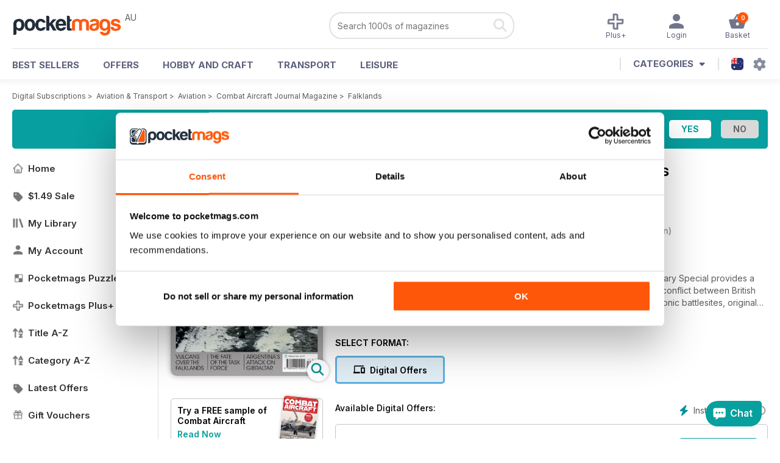

--- FILE ---
content_type: text/html; charset=utf-8
request_url: https://pocketmags.com/au/combat-aircraft-magazine/falklands
body_size: 114424
content:


<!DOCTYPE html>

<html xmlns="http://www.w3.org/1999/xhtml">
<head><meta name="viewport" content="width=device-width, initial-scale=1.0, minimum-scale=1.0, maximum-scale=5.0" /><meta name="google-site-verification" content="swZHfJvf42deRlB18yklMttKb1FgquGE5nFzlCS-C5c" /><link rel="dns-prefetch" href="https://www.googletagmanager.com/" /><link rel="dns-prefetch" href="https://consent.cookiebot.com/" /><link href="/bundlecollection/allcss2?v=dR0B3jJZKNllJxnuJspBdf_7HnlfaD4HHaaPCUpyBhs1" rel="stylesheet"/>
<link rel="apple-touch-icon" sizes="180x180" href="https://pocketmags.imgix.net/apple-touch-icon.png" /><link rel="icon" type="image/png" sizes="32x32" href="https://pocketmags.imgix.net/favicon-32x32.png" /><link rel="icon" type="image/png" sizes="16x16" href="https://pocketmags.imgix.net/favicon-16x16.png" />

    
			<link rel="preload" fetchpriority="high" as="image" href="https://files.coverscdn.com/imgix-covers/combat-aircraft-magazine-falklands-362-cover.webp" />
            

            
            <title id="head_SingleIssue_Title1_0">Combat Aircraft Journal Magazine  - Falklands Special Issue</title>
            
            <meta name="description" content="Buy subscriptions and issues of Combat Aircraft Journal  - Falklands. Available on Desktop PC or Mac and iOS or Android mobile devices." />
             
            <meta property="og:title" content="Combat Aircraft Journal  - Falklands" /> 
            <meta property="og:type" content="product.group" /> 
            <meta property="og:description" content="Buy subscriptions and issues of Combat Aircraft Journal  - Falklands. Available on Desktop PC or Mac and iOS or Android mobile devices." />  
	        <meta property="og:image" content="https://files.coverscdn.com/covers/social/square/66437.png" />
	        <meta property="og:url" content="https://pocketmags.com/au/combat-aircraft-magazine/falklands" />
            <meta name="twitter:card" content="summary" />
            <meta name="twitter:site" content="@Pocketmags" />
            <meta name="twitter:title" content="Combat Aircraft Journal  - Falklands" />
            <meta name="twitter:description" content="Buy subscriptions and issues of Combat Aircraft Journal  - Falklands. Available on Desktop PC or Mac and iOS or Android mobile devices." />
            <meta name="twitter:creator" content="@Pocketmags" />
            <meta name="twitter:image" content="https://files.coverscdn.com/covers/social/landscape/66437.png" /> 
            <meta name="twitter:url" content="https://pocketmags.com/au/combat-aircraft-magazine/falklands" /> 
            <meta itemprop="url" content="https://pocketmags.com/au/combat-aircraft-magazine/falklands"/>
        
   
            <link rel="canonical" href='https://pocketmags.com/au/combat-aircraft-magazine/falklands' />
        

<script>document.addEventListener('DOMContentLoaded', function () { window.dataLayer = window.dataLayer || [];
                            dataLayer.push({ ecommerce: null });
                            dataLayer.push({"event":"productView","ecommerce":{"detail":{"products":[{"name":"Combat Aircraft Journal - Falklands","category":"Aviation & Transport","id":"i_793","price":"10.99","brand":"Combat Aircraft Journal","dimension3":"66437","dimension4":"SingleIssue","dimension5":"Key Publishing","dimension6":"Yes"},{"name":"Combat Aircraft Journal - 12 month recurring digital subscription","category":"Aviation & Transport","id":"a_793","price":"74.99","brand":"Combat Aircraft Journal","dimension3":"44519","dimension4":"DigitalSubscription","dimension5":"Key Publishing","dimension6":"No"},{"name":"Combat Aircraft Journal - 6 month recurring digital subscription","category":"Aviation & Transport","id":"m6_793","price":"39.99","brand":"Combat Aircraft Journal","dimension3":"44518","dimension4":"DigitalSubscription","dimension5":"Key Publishing","dimension6":"No"},{"name":"Combat Aircraft Journal - 1 month recurring digital subscription","category":"Aviation & Transport","id":"m1_793","price":"7.99","brand":"Combat Aircraft Journal","dimension3":"59655","dimension4":"DigitalSubscription","dimension5":"Key Publishing","dimension6":"No"}]},"currencyCode":"AUD"},"userID":"","userEmail":"","userEmailMD5":"","pageType":"product"});
                            
                            
                            });</script>

    <!-- Google Tag Manager -->
    <script>(function (w, d, s, l, i) { w[l] = w[l] || []; w[l].push({ 'gtm.start': new Date().getTime(), event: 'gtm.js' }); var f = d.getElementsByTagName(s)[0], j = d.createElement(s), dl = l != 'dataLayer' ? '&l=' + l : ''; j.async = true; j.src = '//www.googletagmanager.com/gtm.js?id=' + i + dl; f.parentNode.insertBefore(j, f); })(window, document, 'script', 'dataLayer', 'GTM-ND849W');</script>
    <!-- End Google Tag Manager -->

    

    <link rel="alternate" href="https://pocketmags.com/combat-aircraft-magazine/falklands" hreflang="en-GB" />
    <link rel="alternate" href="https://pocketmags.com/us/combat-aircraft-magazine/falklands" hreflang="en-US" />
    <link rel="alternate" href="https://pocketmags.com/ca/combat-aircraft-magazine/falklands" hreflang="en-CA" />
    <link rel="alternate" href="https://pocketmags.com/au/combat-aircraft-magazine/falklands" hreflang="en-AU" />
    <link rel="alternate" href="https://pocketmags.com/it/combat-aircraft-magazine/falklands" hreflang="it" />
    <link rel="alternate" href="https://pocketmags.com/us/combat-aircraft-magazine/falklands" hreflang="en" />
    <link rel="alternate" href="https://pocketmags.com/de/combat-aircraft-magazine/falklands" hreflang="de" />
    <link rel="alternate" href="https://pocketmags.com/es/combat-aircraft-magazine/falklands" hreflang="es" />
    <link rel="alternate" href="https://pocketmags.com/fr/combat-aircraft-magazine/falklands" hreflang="fr" />
    <link rel="alternate" href="https://pocketmags.com/nl/combat-aircraft-magazine/falklands" hreflang="nl" />
    <link rel="alternate" href="https://pocketmags.com/pt/combat-aircraft-magazine/falklands" hreflang="pt" />
    
    <link rel="alternate" href="https://pocketmags.com/eu/combat-aircraft-magazine/falklands" hreflang="en-AT" />
    <link rel="alternate" href="https://pocketmags.com/eu/combat-aircraft-magazine/falklands" hreflang="en-BE" />
    <link rel="alternate" href="https://pocketmags.com/eu/combat-aircraft-magazine/falklands" hreflang="en-BG" />
    <link rel="alternate" href="https://pocketmags.com/eu/combat-aircraft-magazine/falklands" hreflang="en-HR" />
    <link rel="alternate" href="https://pocketmags.com/eu/combat-aircraft-magazine/falklands" hreflang="en-CZ" />
    <link rel="alternate" href="https://pocketmags.com/eu/combat-aircraft-magazine/falklands" hreflang="en-DK" />
    <link rel="alternate" href="https://pocketmags.com/eu/combat-aircraft-magazine/falklands" hreflang="en-FI" />
    <link rel="alternate" href="https://pocketmags.com/eu/combat-aircraft-magazine/falklands" hreflang="en-GR" />
    <link rel="alternate" href="https://pocketmags.com/eu/combat-aircraft-magazine/falklands" hreflang="en-HU" />
    <link rel="alternate" href="https://pocketmags.com/eu/combat-aircraft-magazine/falklands" hreflang="en-IE" />
    <link rel="alternate" href="https://pocketmags.com/eu/combat-aircraft-magazine/falklands" hreflang="en-MT" />
    <link rel="alternate" href="https://pocketmags.com/eu/combat-aircraft-magazine/falklands" hreflang="en-NO" />
    <link rel="alternate" href="https://pocketmags.com/eu/combat-aircraft-magazine/falklands" hreflang="en-PL" />
    <link rel="alternate" href="https://pocketmags.com/eu/combat-aircraft-magazine/falklands" hreflang="en-RO" />
    <link rel="alternate" href="https://pocketmags.com/eu/combat-aircraft-magazine/falklands" hreflang="en-RU" />
    <link rel="alternate" href="https://pocketmags.com/eu/combat-aircraft-magazine/falklands" hreflang="en-RS" />
    <link rel="alternate" href="https://pocketmags.com/eu/combat-aircraft-magazine/falklands" hreflang="en-SK" />
    <link rel="alternate" href="https://pocketmags.com/eu/combat-aircraft-magazine/falklands" hreflang="en-SI" />
    <link rel="alternate" href="https://pocketmags.com/eu/combat-aircraft-magazine/falklands" hreflang="en-SE" />
    <link rel="alternate" href="https://pocketmags.com/eu/combat-aircraft-magazine/falklands" hreflang="en-CH" />
    <link rel="alternate" href="https://pocketmags.com/eu/combat-aircraft-magazine/falklands" hreflang="en-UA" />

    <title>

</title></head>
<body >
    <!-- Google Tag Manager -->
    <noscript><iframe src="//www.googletagmanager.com/ns.html?id=GTM-ND849W" height="0" width="0" style="display:none;visibility:hidden"></iframe></noscript>
    <!-- End Google Tag Manager -->


    <form method="post" action="/au/combat-aircraft-magazine/falklands" id="form1">
<div class="aspNetHidden">
<input type="hidden" name="__EVENTTARGET" id="__EVENTTARGET" value="" />
<input type="hidden" name="__EVENTARGUMENT" id="__EVENTARGUMENT" value="" />
<input type="hidden" name="__VIEWSTATE" id="__VIEWSTATE" value="+KhX0Jsx65ebaDhAwa067fueDin3sSlewN6tj15jB3XPMr/xD0b2qolDrZxbDBqqSwqDJBTf+HmJhNnn5lxZCntAKL59kUeEYP7cf+51P9XuXW6NZJB6BTGvjhsN2yPQAQ687zSU+DzSHoQQYFeViuJ/0Y2heBdmHT1DGmnCCtBbmkyauQK40oKfKSt0lNlyi/BBr79amoMwjGkQZDotcLBC/a4alFMqAkkgQcfA7mwxSSF0Xk7cbFkh9CqOgWqSHGOTsxYxIXfKhcrbBMwcnlCgITf0ibyViFji1b1smRnXLUxItErBxIqtLZ0wrzTo+dLWiW57QeclU83LlgxigwaD1XfQ3nO599rcyoGyUGJkng6aTn8ZiFi7y37/HcFbPfzCo/8VU/q4cFfh7qQirjboodwan+42YjNzhC/Soei1f2vyNi72oNB4FIU8WJCNUsaSOkjaEpvsOsX7/FdvvAEq//hcFVnG5YPgQgCon05+7fz1smU9DVtaFhVuLtm0usNljmasyPQH1NDz4ipq44IwxVgQoRwbDTNNh6dLEBYwhV8FQlS2qZFkneEXU8DFxv5mD7Mow+0IFKQV4GEbUn9zA78c3GqCMfmcKEbVxw/p9kV/kCHABBZgev7Z91AWpT8AgHYltlntzr1QoRTPlqZB+8ejSqiBTjrUqP4Lbq8d+Uf0dnG+Yv7IRcBCJaUg1CJDgvvDtrh/lp+m9ETRLmmHilfS7zw4YO/E4tWPz8sOlGBmiSqjzCr7ThifDe3tDJQYHFtStOXicPSq15IPUVoBXYCB/nDyKXldHBch1k1PKwi6yP+ZsySKg2TRMf4LYamNYsIOwPgDIR5WFlxYem5l/bZSHNuYYtiGBTDNVQmLn6vibZEBmmjJBwaejXcE3Yh6Sz/777nVumuoOOVg5cUVRF98avkX1bxU+1uSFyYWiGOC64YK//mZiM6RaPPIOPQBsOh9eWd1pwvj//5yhWUoMhBIi2QzGRIx4cJMn6xqxM3K5W7DV/[base64]/Z/hf4tfyz1F69qTnSSYePWhPwELtjthiXLiXuyqgOhRcJjxP6hIS6tjOcgVnMRktUURIPGCkwg97x7C3XBF7uwGtX9KNnQ+fTk8JfxBRuYXx6je95c8rAEbxFx1ZGpaqm19bkqnzrFXIubZM9xXKDKfWHPs/aZ4Cr1pngxgbYOj91pgCix+CefFTYrB9HJ1TF/fUcZ/mUJ9LzmkxyNFZa09YmYvQGmNMu+U1saB1j/cIPek2pHslHogkK1KUTgcKuvvIltewOv9O7o0USc25uHNTUJ6sZSammUlbqaoqd3dNN3erU7oET6q4xTvjXE7jldnmhhU4WuuygBrJBksN3AiCqCDyw0pPYpH/cjPjmJyKMBTXP4KCe0D8WkRCsuGutr6dZO4wg236nJ19udojc9inVISR64su4tFY2m4URYzxNUsHC/qvBgWPdEdywaTQDEYkCFOs0kv8MlsqoW/N291BDuqru3wq85Nbmem0Rq739DmMs9We4pDMqmMAYPpLwXy513+5s2tcFRa/MNdZ+x8Wn0PyH/umx9isJQ/DY9j98AiCAWUjzkq75hf+11q6ZzTflJ5/b5r7/tqFeIdnoOvG+4NnTpSUA4Y06I2YlF+yfUdufd8vtc9NiHaPWRCYtYuyIBfAKoTl2PNazXvz3LaML8BWOaMdW2xm+OiAx+qvLrzxgLZkLLUwfYsSQQlpxgNAFLB60nm0XIepO1dJFaeaZ1OWntL2IgSCFE7q13p8Zwn5Cgj1QQbUFH2fTpHD60WKqVvhskJ6/hb07QmkVmwhE9nUorE1AwJzWS6mx0lkwoksi4reSAYsmVsG7vXSWcNDGQV4zG3M3OEdyzsfbiZQ55Mv9T6Laekt8ZQ+brhE/kcdJPnhx9VyEYjskknYPLevt08ocWOli70nDv3VWyt68FAVeksNQJXS9fd9cbh7l2M/Jo669Lm+Wj3Q9YW8A/xnsOz9pGemHxe2W7LYwTRN2bK+ExbFxzRk440fB6A5G3+ZtXygbDsoRb+dunvm5ClRVwPByqHuMabfkXjPLJ4ZhkIC205bu2Xh63g7ezP3WHUG+dcUtAR6bZ9Up1A2ndrOh6u321A/LkDKf5nRSP1uQHmZB2/vWnrLgQK+NDp7NtSPeEYdZzeJTzCaNZqEJn6ihepPVojALIIX2QwkCHH1m/7m7ySsWg+WYPcW6nA+IpaTdcKM8Smlo/Vf0zqHd+D3Zy2QKlsuVBWXoxNvRZZNQMD5VYDaW0DprziivAXI3SPGgZJ3iIsPbRFQbdQS0vNJ3R3abwrc+o7b3votMq7fcpOcaNxMsdaI/[base64]/oEjzIfQO9opZt/e37tjr3onNoU0oy8PY1gxQtvz6nblAnlrRjj5RkG6kPkWpHIuYHi6T4EzRGAKMc78Z4LrmLDvcdP6IDLM+aFiMR4w/8KJSu9+AddUiWRDBOraxF+p4hvdlUPhPg5p+F6doxRj/wZuB4IWKhLs8LWrOna4MtIyN+JwRACHgDlSJtiWlfENVx4numpytRGrNn1qT8fcn6c8xPzoge4Y5CDAwJyq5KptG+M2iPodqNhYeupAKTN+epakPwaL4HCP1LiqbDJCBRpJZMnvAmi3y/wknxOgDhpBBa+oW5BjUsxK9ZHizugRN18mgu8acam7lfH7VeLEV/R+rd9dbfyDGfvJ3v7lLy/cMrUDvUTt88DtV4Z6grW0tHFG38IKP/o/WgVTkT1P4tWOAtUR8qq8C3cb0Qz1CigC4eRV7kZqKghf8qpJPWDwn19xcWkHhl0jJH4BAX00MFB+EE8DPHbhOdDoS4kUA8/DT7LwN99SXeMoX0M+O3687TTOqc06YIJTJ6A1lYGKEH3SUW/[base64]/FJCea2gzQv89ZMnS7QKQ0mnbMzk+/trqR1OIXWZSn7Q8KGreIhhdB+F39H0hd0HdMuJR0CM7ri4PRWlXF/hWgFj7AuDCmwYoD2kIvXrMiCvmLSVm4mjtMSNtQHGj2sJPWPs2fCLBJUEIvRelkjGR7WnFkk1qIZP3OAn9H77klqsCubluMWU0yhWvml958B9bEPpeDU4f0jM1Lcs3Jt7ocppNZ4k4BU5GO3Ayt7YfL/cKxmtvl8II6ddn9youOlFKWkn3WSi+qYQGOPnyOkLaGM9L26x6R8ShOO/t/46HR3dw9i7glFGC/rb6qsXWjzaOz0xoiABrjUUdvY+VMPeNBM8Wit4Y/TMA2kIgQ1O5Zg4VavWXDQ25OCq59xNl4eY+TEMMF3QizQuN0RfYz+2u5r7jGdu/7SNiTSXhPIUZzdodJ+2TxC2eU3cHLL3kZIYdoMKRDHQv4lPbD32YIm76h3zJuOVh/4GNY4P7nmRffc2UPxbERZFvhfJv3LO8OrZ1qaideMwPd/oGwagau1l/o5Vk9T7PT3JIdJiRGYrZ2heW0Fd/0GtjZrp+PM1gNpafBqdVhNpeIUN/izDKwzZmtGaMmEJIpFCceS2Fe3ljOKFgrPhJbeqWvuEWShByXm0gFeSveoPI7ydhI3QL7Wmt3QKDoWP8CxvjRm6a/1/y4yqjmW+ub0lGC70vIadsL1pDoiACX8lSIBruwxJs3/n2UynnZh6nF5GTLvJEcY2z3Wwj0IU0lAty8+ijL5qg1QhpI7XtXy8Md/dS51rRiBeJphEfhx/41/A8FaRDZ5pN+sSWCrcHSuDTq2Wd9KJnBwyduJAypG1Dn30XypKPBDNhJfyHcdPf79TXcE45Qsh0SjPVi2LIiVZy5xPAqGBi3WJOyBwVtrsUoJH2vSH8uFOWHVUh3t6vj5m6kpvcilQkXPpZCD1YYAgaLufTCyaYL3KFNT9KhhGnbPuKRc4vIrjuSjcuXpggKlDMVSI/0mP0ctWDc5HmOHvsTaUOxGRu3HbbZ+Swp1Q9y5nOSfsKkuCblU8EFX38X9+JXwxWad7YCIY3uOSJ9b+awRvKmnCqEkAO6nO3rtgzvupmTxJLslwdgR+ptVyBp+u7Fei6cI7S2RMRoSDEOD5uDOtUpQsoU2kQUrAaKZT4kj/6e187ccdFUpQxkQWQPG8kIh3N/m0pd9kftYEGTf2KJJkpUhQaO4Qhn1MX6lkN8Pf+ux377xD2tiO6BC3/Ee4I1wk+dr5OP/xofM/derSEq5Kp1Tx0CoDTksqIKVeY55KTB5Un+Won8oN764+ZgQLAQNMmJgRTJaCwBruhFQNC6FeGTLGe/D6xltlEurcoyKk201NpcS0YO93ORT756kAFDFyqkYyRmz0PJuch8GMc8oSOMGRIfEqxbf/eDJeLcnFxSHF/9wJ84DobMI/[base64]/kazMn4lc9xPLEWUpqOh0wgIy5HTxE7ku/b0Rv+WaTSRxHne3lcsqLtECRf9t99WK3gazX9FwmlMAz0gogzqHxmuE9fp3H+1Zki5idYtAFBisPaWzclKYhewsUULB1wRarv5noqnM3oZ5l/oVYFkdWT6vBGSSjVC5oJD/mMgBab4Yg7jEHtMKTvAtH9g9o4Neg64zeMeeTCQXyqV/zd+cwRUxDSxrGdqHeh64JC7igm85Bf/T+s5UO75J6SzUTDhks9M6TFsYc43P+utMmtfrO1kot035BcluxmENvh19PFYrniM5FlakJvReNfGzPVuQR7XFbCdzg1X/TpvQD/KZSaXkzYlT/CP1Bf9pHHFNYiWnnPSSC007iRxAV3XzIPk3sOPE7Sf6IXIDTwqctwH/hdaZmntbhsDCAyNr0xCs4OyZmNL+1AziC361ct8b0rrjtfncubKXb2LH3zISvCu2Mgf2ELq4A1OqVit/t2o1vGW0V55A6Anjto8VWHLrgn/zV5H5DTbsW8z1oITmW4+pegn1IjMP0KeZD+faH5cwotXbLhnmyYmRuvkqT+sywDh1bAfAlPHYBgRhDoe5q0q+DtcQkfPHzJ6GiP1Lr4Ads0WSQ/9QwxQreoV24F77vzk0AmRQS1aYkjr3VEQX1DXXvXRsgavQg6T5SWm9kg1osXUo+JgM+xtFKikb4ahIW5VtFmE645eg6SeF0TEidBmx1lR4EMG5XC2FP9EQ02eBapUPYWnxJdcg3uYxZo0WfjgXWNoTOek4t4K3ACma+gaWaODzeI3cTPgAAFcwnfwAWCiUGGX/UXW1OMc2pGHlaNxgApFLkoTTnp/Y7lfBhwQrfdjk/ZS54dpdDC8+QoRFjptGiD+4Balajf+UHiOQJVsypyAZIR+e2pbIjp7auObFPUUJuKb3gi766bzzFFkSawd3utEv97Z8a1/8UqPp2lPp7DkO+j5bibdPrb3xubHzrdGxLMUVEVUVW99U+vsMJatCW2WY1qiK+xnWTsDKm//I3AhF2VaYcDzzAsNf/miYoyiibY95ptYZ9DbLKxICOaKN8eoSe4O6s/e9jW/61O++VbnCF8AQxqGGYMcNl740QnWYwykQIo4dSd9HqTgIhJzK2SWXReXTbZ9fmUd5aMk4OwJHBA8gZZFbz/OG0ymSgnxzn/vQ7gZ41Ssdjv9FOVkxONUI7ZoW/PEQ5mtWiaMSuGoBjR7hhN7gcTZo6qoNlJ0yD5HtL0vc69zWG8Vv5RQ/ssTG7Z2UHsgWdIBoKBFzLjT/fWwS46Jo6YpoT2hLAlPG9jNfQeZd0n3SMFuuefFYcvIdyhjAczmEujqbUmt02+uy/bp3+lGL1Q7yrozp2LRFPIK4KlX56JvKjcw93/H9HMoBffZZfMXqzG5jgQi7iGRJ+xc162XI00QPoXduYQFy8Z7nNP5yKGT84nICoMjLc05AVP9KCzJ0xgsfYPB485m4ZeyWFnn6hCDlmuseAWgmk6Zk/A4XP7pexiJHAHT7UK7648omnKaBR2UQI2E3v6I8ZUM9lj62CbusWSL9SMslgVW0LkmerCRrjHNfcvAzVgq9PiXqJKkJOwF0SZOxn68gbqY4NLE6+V8BbFmNJH1mLo9LbcKkf6890oQ3365oPnt1etdr/O5bc8bkCi7uMAvvzp/TpFQqcRci0nUh8lq40yQ/SdZ4/b/XlQPnokTJfIIoNyPoEFLX58KncpZt/6vdZYNFBp5Lw1ylnh6pOxhEUS71MulIYBK9v441zLBfsa3xkqSf3lxWUVe5ZN3Xe9z3caO0BiThWiNBYV29C1y/vGPJlrVLgX990a0L1JG5rbmQENQvrPsJedArL1Y/gv6Wyth0faEJzNgJgYoMdxo1DFbeTZy1lIZKKQnSGxWpZQRGWQ9nPDzyWGPObBxNPAOYgybL31fmf8kXp8b/Cnenw640mKeN75+LL8qvBLRORZU5qQ9MBG6/Ayj+epWLo/t7ig1TP/Fy+7Aa2+4WALbEKGqUxBJvHmhq1g7BdT+sAFUpPIuET42HZk1THFEQDEFtu/Rr70jsIhbKFX0icEWXg1WT5nXBjph5VhBx0W1SSg0yldWC8UpJ5gKMvWYYWJojmQb2+p9g03vHOmYHSj9irOW9XsrlWWDRWym+gxqOBpTgP05Z7zoAOlof3yh4B5d+XLzf0nX4fbWy6p1+pDkD5qu+/p/6B5DeqZ4ND6K/W9rrbbS96ZNjNBd/4lV2/qTu9mtTc06CPPbzjPJGj6CiW2IZwRlCwaibsF/VDKl72Ghrtk+CB1MqKyYslPkkD1PuTQ/z45OldK5kLqXnidYfj3MUDIfP0q0zVTjpoqwTf0bjUwSVAg6r6Ev8vh2t6R3ODnVnb5aAODIdG8wUam33v5dAfBOFVsTs6MVifLAGO7OreUCKUlogrQI1xZrhutngW0PMjkgAe28JJdRx7Kho4UxJ1EzUKyNs9sN1hpRLoFhcd/zBnC9xLQ5+JFlXGhkVNzZlNyMhwOpjTpFpdJ3rK2nQolsPmHodPrsDcxQft9ZYhynti4nFSl/nDtCGsTi4zvx2XFLSJ2HAzDdA/cQctviYDDtb7SydoepLhyfIJ1jy2zON3oNoc26ftqAjQkWaF0wKN3yDvHH26sLT5kdUqCtFwX0JDdjt7PPIzWfCh4Z5b5a5QD9/E+wyC08RhL2MwTMMiwH8tf8oHaQn7hL1HctDMQb74wCsHPZ2XpBM7uYtFLbSQrrnGGaUcllX1fdPEchv3wqk9sD/ugS42ekWOEiSPMwRI9558HYt1IXoVQ/B0Gj9AobhxGC4sbnWk3mdOzIuKdyF27F0UiT81zJZjTDXR4Q+qlNR0EzqdAskX+IdzXvWdTItGCcmsLuCYakajbbIL5EzZwolb+jmfUsCP4i6TUmNlHB+mKPkDUBOhiEGY803Fdu2NN/EthUZksEfwesmo+sWe/didS3CLXE1La9Jr5fuURPLlF4c0vw/Rwprhc3wi747vpOGhGYMF0sG2l3ctM4A8Q32v096qYCqvVL706vb54Z5Km9mUSxnO5kzKKB9Hv0NMkRSrFAr3cP59TrgzOMA0OxaB456uIc7itTOhNuzUXF0Gt8mtRW1/[base64]/OhM0pVFZXSnMOQ8i8o73+kUZgJkDO0vMD1zWsf3FAOg9pk89fG8gE7wr+ycoHkvlZmDvgjt3BvI5PhGijvIqaovJ/bvVPZgstYswJbohJXLor+hicQ0KvaJpnJkgPaTLIj+PqNSo3emhkTJmwQAfapMDIOVenL7OuRnrqd7ylNjq3icr04Z6yc7rj5hpZr41AaDYzFDnXCmEvoI31A5pEZdR70vpnugTpXlXOADervr18HsTJjV2zvcxfgw8ofry0wHzlYeUKf7QK6d9Z//9vvo2PokU4fIRmt4OfnyJjEOzmeinpuca26ddT9Lt0x82rI1Rz440vqyb17a+FG9Q2ojhaRIQPvYKPeJM/lIR2oxRVH/jStO1cwS8OtNl5KmxQ5NISdTd+PKGmOwoZ8YprPwkC+UTXGCirT/MLC2Si59j5xxBDTztBT7YpDY3sCq1jXtpvZeTkXRt6VmEj0aV/2MO6LwRTrYxUa9OY4VEw+Ipk/1UG4+zQnfDvQz3APXneJk2gLpMr5S5I7BuohjntpMTv6Cj8hqpUM/Fit9OIiy/[base64]/nnBctgVK04zWaOH1+kkdWWCYXPe4/bvQ9ch+MNGOccoDHzDR444q/UEbcKQVXeYf2R06M0LqXSLc8FhBo26s9X2+fPO4psRVxEEoJOrHrrB2iaXN108MMqnq30HLK4dPpGe4ppLoY55hzmVmaYv9WYyBUN7K7K9qR2cox1Z5L2REO86zqKQXV/GvuiHSVYEMYoE4qEu+0YL59QB+/rhwWfSl17+C0ofCPjgcdZmYlkR2AG9saTMr56kF/tE772w/7IJH4Boap0x7Fo/V0mqSib+wOFXWePtnxp6A7/1OLPSYwFmfj06KB/[base64]/E1Euv90g3qALtXp0L3EyKb30/xehqJMZs7DfRJ/RwKkFFj9dT5IWHPoYocbWkDEhBj3QfU6Y/[base64]/arJ+wNHq0PiMPt763zej18aW/ZjPaFYQSH4VrFK6L5jkAj+9xnDO94TNwq/7Kmm+rS5ngIsj2TkQS4z1bmeMKQa0dvejSwDOBJGgLkrG7KVB/WAJf8kN8aHc3TUqSrVv55GvfNr1O/[base64]/W2mlB/bYkZxfCVBIza2JaCXC3YNsnqY1ueFXS7J41+C3zC09pzbHlS9ukrIdeCO8U3nk8ELhBTwH3DDQx4qGQBCs+Ybd7xt9dzb6GGrKaA5FP9gf4C4l/X3b9QfVSGx8UAJ0cr4el9Ar4+c0F+MU3alG/yd75Kkz5n21P6ixMb0FXiQCAfexKV6TU/YXdMAwnic+eIuVOUjFkgF8MWIZZU22lb1ztlHDRgh+TAfq7M1HIswJ7cmcUqtL0n7cYmz2vIZxwG1AvgkV9diJuEyC17hIwiz3mwugh0LptF1+j6r2wYpwaZuElmufxsLAXtJW1VTxCP4sCx9JGsoozi/sJmZly9gKogI+scCjim8ilGkpTGiLzo+kXTyjY8ipp0W1uA2e18duMmW6c3M7msRwc/zMp38SNb53IWgWpgS6NC8j4kRLpmfv0pWj27uUx6KbUZefvv1+pbO5xLjnlloOSZVlCh/6HJjK4VeGN4w/[base64]/tqCWlqaEnTed8hp5EPunQSRcpoCkWLg3pF8nKhg/2wmumkwzNmB53jzYhIxBX5V3GE/FF5c3Gtmz56FwQB3WdvMVUMBLnFUgCJpXsVrYiCyn20ffry17zRQGFXqBvRt0Apth7012WVN1Q8jhaMHw4vkFlyUHFSY5wWZNJ9hArVa/tkHbT0wh7Pd2lqxMmW/n6hpoCsIWhT3ElOr8iwhVnUWDJIlRiqk+zmWpbI031W9TGuacJzUoHmGo0ByGkL5KyHRARMp5VDaT51yC2vZmAGkRQ3WmJMbcip/[base64]/nW0BjTpc6YvCOpTJApDk/N7Hd2FVfboxwRF3a6ZM8RWauLNTQzNrNXsfU9He5s0Yb2zbYrVMb2P8JaSY/v5OUWNKhvDPTBtKyKax6+Bh4fH/n62S670CvKaf1AvEHfjDfrEWdVyzqeGY5DqTJDjUK+3n6sWm2w6SSZHJLU0tI/[base64]//j7Vwqi1cnSbuwUMACiHCdQEKMU+Sjmgx/[base64]/mLFWUomeV8MmNZ8gP8goodxDTRVDwN61CKCNNDYt+pRVbmC0Bkmz8SS4uVlWRIsDTd0zwDdQFk1azxnoAL6V1NDkWgyrRDOE3eZIlt51brc0L3PRiQBGfNo3CqG0nSFvxO20VLZyoFC9kzOjqrBAAxFzNo+3BDnexaXqrJVb/34H0C7cTi5HsN+Qa/2DTLu2+1kHCLRSOJCjgMV3FOLSOcpulfLCeKOnmR+qyP3eH8hnK4P2GCpRepf6srt2GFfQ1bCQih6DNpg8u5GSyVVDPfYf5OlWTWv3oWYYfCyhibK8+xdLQqpLcqFwF7vErz0R+zKF1oPSKQeM3/Q3XS5HK7+TInK0xcLJZUVIeoSYcQOCl9yk9Xo+IFvNKF69EkP8ztd+KRlr1F0NjwgXcxk1pJZhnsgfywAqpY25ArmuUuiCCVOSRIQajNGbXOk+cXfq7Iru665fUIJgv1ctj2onFf6WH6A/CssPwkHRigr8Mo9EtG4wRyFw7sGr4za9DvpfX5UBMdZWEPYHRPO5W4grZ+p7HZ9imdQYnSl/pAa/Uf+NWfsgNgMQe3pF+p1VapyXAvgaNyQmbmRoLGq/e+olSBJBS24JraHN9P8RXBy1C8RymYlvXouwB5GCyVmMu5s/53u4qQ6PngH7jQWMbJ1AXotfyHOouOcUWL6sdmJrKE6cLdDRNvL0vm/[base64]/j1qiqq8+4Q780nFyDvfw+f3iujS4c2umiOwCp/9gsuY4Io7EHqghMhZ9n+pezK2VuX31D732ZmLezOys52lx8aQXbQrKjWA3GdmJ6ec3dCQtR+9GcXoCzg6T9JdD0Z7LWg/p8y3ITYNkudCgpJoVI9BHeeEFBrxgUOEUnlk/tbc8QDglazslVQ7tQ4AY4Q5XPfRAoJna7SvlRkW1yVKHlyrtc789sQGIQUSY5k0URUIinXpPaLRXV6fR+F8lzsoshXZNQbMg0Ez+vAdP7hJPmVgtibK1yUxkjjh5ZN/GgemvBzig7+4HF4L9FSyZt8CmxgUTXxUb/tGzxU/Pk1Xi84UVK4OowujTBHtdoqbc4Zqyyzn9niBfisI5YIourx4FTW7YhcVMh5StAIguGFIbz0RtM29njQjbjyUn0iTBdLXZ0mdgiey7AxkK94rtXHSDY6D4i60Gt4q3RHZwBaSuCkHv6H/QsKw/5iyl/JnBaawRQgiLFEuCAPBDnlQ1/8QLLfexgzvLhjxuQcZfk22M58dMHgr48yw7ZAnnujqfr1OoPTUDsX2fJ0ohziS5kGtsdjykywRllr547dEsuBE9GUS/T3rKLEQlOeN6NFHpk329eINhcTKoUeGqbGhnqr0OYBQW6/[base64]/kvueJESM1UWIu4fLoY7lEZ6lOZUcHMae69DCyZ9ERg6eEHzZMRrEyL2rcfw1YWsBXDQ/FDk8rK8H81OXZ4S1XxBaIiTaVHdeHtgbiJkmkKJrs37ajjQezymjUMcio+0kvK7Vy3S1wLaZoK1QsVR/f/78/bUEKKUNipeEv2gWuZ7p7nrlLnTmapXM6elp5fnzsA26qi/Gp/Jf7v0pnPRv0WZQm4zFjCEi9wxvVOfPfmfkgrVrP+gH8gUBYxmjoULwNsAVTGF+azMTzpWo7WBgRsOJrt+5cOc9CGsl/mekT5e4G4bJc9hJxqRmE7d6uyJaKuJ2wlQivUX97gbN/gBFxWnxUvbWoQSJiaqIxfZFeGQmHkYNr8ETdt62JJtvm3ryn/I2CCfJmXw+MHQHHW8k2OEj6g79MztN+3QaBdINaZoeJ28GOMhMPk2MW7VUnD659YERJWdHYeLNVXRPEzVICKXsAvUoF7QTMmqymo4FMpa5pdufpJ39EuLHgB0gOJkNNsD+r/JnzEkl1lWe9p1J/+LNiaaATHRCyC0a10L+R9dNjwcpGjp9Vf4a+p0C/nr2ESt4wGT0nUW0klshKlpEAAZYzwvPsf+K3GjK5IoWazyyP6+6P3WVF8e0oZcjwbKi5/IrpHw2mZLJ8wWjXmEQqvVr7QRrviHKcaPaI98h2uNme2wEmx5c8puQXV3STvomUkpg5D9slKBn9s0ylsqZn82X6bLvQEREFNTTbjenebTQy539VafdRZj/XFoHmhDI089zZCyc95Qv4ye5nW3t/BP32a+buCVB/9/HxXtpaa+YSscnLtbyioas+aNCGUBZ1yWyE5GREVmcnDdb8C5imSsWpvedUDbdIR7DPObqvVVtmmrqJtM5XutKm3EPDljNjj8PFso0iOVOYziUrpQ99OvaB7OLBjTInvfVtFzgC0NUpbzu3nPm/KDQn0nE2mas3XCFZ2tnXZOXJVvDOZuahFJU7/NkNaf3gpXt9pclWdQDNq9PuO5QFoJGWNb/SBIlXnn7w2bhz0DJVgrjC+xp7F7XST+gfvXHZ3w8ib3IaiGdEBVeorWNoKZBmPCha7gAKFK9JlpZqmjDzsmXuRBnsmeoE+1CNuSdosLbe5utOaSCbZPYpl84XPv/bO3jwb++o3BVlWKN+9Qg1W4SY59ts17xdTEH8b9X8/[base64]/6Rh3s79RGa7NJDHfV8CxjbR+vEDaliUP+pIT3yHypJAm6XqvVcc8h0/JjS+5J1YyU+3SOUEt+93Cgnd7R7ZXO/wXHJn/LfgHfIk/rHkfPI7K5vae3NF9VnGAyMj3ABWZhtb47zGbTrXUK2EjVSv/f0sgnOL89+w3OHFz3tiMuGzHKQXoDfdlo3Kc0YqzR3nkmFTh8zMjeuajdlitXzutlNuG89avYa8pGhlkPei4UynypMjwBd4BSqIpiu71pJetCCS7QRwYXUa6fDD6sD8lM5dlvK1fgO/mwQRG87+SnfOc+L2Zba1JAq2IzAYkKJsTUDPQ3IMIbbksyLcO8L0Crf1gMPxJPMYb/kQ//AJhxOvsyUy85BhkHPZaSFwYt0bbqmkO0CKPz8gq7WEXffLsKxNOx25w5/1PsFCOHIK0NuaQdb81GSM+Hk168FsIuMYk+mMnxe9hG4VlfN7yJuoVPsX556FsUhCObZzk5ON8iGiVria2jpC0YgVibUA15sfO+xsnjA399cgkA26VLyXPXgElP+KeuXp7R6iYvEfjleX6qMpYyWHnx5TCKwbyGJlK367OerlGuPeOlchxthDBIsfWIIqnmAXCPJ/7NaU/XP1f7w8BVPME6xqgWiBdafxrAOl4FjVLFteEcCRVZfrdUTrt5YV/kdrrIAfdFKv+d/FiWciLlpzDwElCF3pIAASFN5hsuGd1iGeYCg+ptFnmGM9PtwxyRTJrk3ToCVA/[base64]/vDgTRit+8SbW7RvH+zbPh0ZUyij8zblLYUIvNyCmPLgoL6eLgJ9+rXF1cNw/RcIgqxWqrQHRc1mZqDHSc58ljbt7yOK7nxWeKvHnO0s6AhV1k/jzOMeK4HyaZAOOQF52ilv0p4Zp/[base64]/ZX45XXOdTBcYPEuAidUOZgdeHGoMFcTK5XubGsHZLGmZneN3YNoGEx+9kbLp9ks+chbC0R+VpcBVPzisxeFbOBoiNpw2SPIb80TTwtEI3NUlBbzavSyZnHnSdLWpBvuZlkt2uEXsLAU/j0kN1fGsWxnRZt3VVMWE2afcEhCrBNMWhAC9pp1dAvfpJF/E6jXqjN2uZBcztX3Ve+Pag1/JtYLcROCk1xzXHGp1pnIRZoNF23nNXiN2KjK/OSGFs3BceiVq0qtwnJ/3coju8zisebTOzGNDtyltRWS5dhXJ4+MBW/GRL8Ac8NznV5Q8eDpYbiIsCGd+29zPuIIyY4Rh+tFnNaeaGRnc/X28PcCpRMomCC43GZXcRqsxFHvGt754EzOyus4ampsBKglRk452f0JbHeyN18+XM9/oAnRSq8U/Hm/AZFiVs01rR2k1kGXIIlVCHUS1w/TJJgN8yvnfykxyiWmfGxyxKo5hyrYTekzAHgd9FdQ/wWBTHeqfMPO9ObgUU6eazANhw0v4SOaCNpRWgB18BFaH0YzRnkpcfCXaSqfbDL/KnUtgR6njYda3p5pwP/Gxks5i8ctYDCJFHrO5unxo5HgU2qdHWTMc1x4q162GNiSemSsu260687n7tJcMBlLgywdhSSK/XsMIBtQoVpYEiCEapml27VrlGnSiGnDHip+M65ukMJmmWSaikhJaY7QLHUk5JEEBbsXmHPzi3YKaGWmQvCGv72beOkraV6QcPMI26bpXhTLa/QGfnN9KnAx9fekDgNtt4TUtTID2SKvHxupIGZ7XOGAlVfFA6jswgCUGRPg2/wJwexN3tDeyvVn179Mgsmzko1z4cwFskN+DNQRtTwuMBie1jOhWXdvxM225vQl0ZmAGUBIslAznF0Vk7pr45ezCRvFDD/[base64]//GaHxuRyFELuy0Rk8IKnw2ABghTGzGXic6EH+nAgZpHpFIFfPlBlnLAyoL1g9pfeVMsDk7OxB6PQF2VxYKRyM8cjgG3Mvq4/wFDTNwYXZ+bG/Pvlz2zgnOi3JkplVP2fqnW1igW9n/[base64]/7SR61oBXWPXkMCqWy/gjmBrhpySsxbes5oxAAL+CF+Xgd/uhvLqOiThLRrtwpV67GlBV8cOMo3hyLXzajDx6cjgXJP4L293EB24AVRovEkdfMIAJmhFKvdSaZI9OFAzZaYuK7DWFBZmYY/pbwAdYeMVny8BVvRu7EcCtYEgR/wny9Fwh8r0HXNQK/SoQ+r9N5UmHYhytFwq3+RA7kVukONTy0qs4GMS1h92Jx4AhztKcJR4inkF7qMzVYR3e8Hci3juzihW39rAiLAQoVELN8tiYdKZISPFjVoo0iD2ym+r94wzV+CM91QV3muzkfQthyX2tTRkke/yTdG01tAR41LAFK5yDk+gQjDgZRoDY2BY4q0lgmfh1qKyei9WQOvYLPz9dY67dQHloY3OvVtktEHI5psmfzYAsRA4MmGTiSS62JEq/9QtjORuwmnbEeo7s/9n04Mnpl5v3GoqidEfXLcZT7ym5graR1fF4T3AtWxE1Tna6SryXe6nzeS5RpBKCKz6043+itCcfZeU75aGtp0s7IrnYJyLOWDWMS7rfF1X3Js5sVE4KzyGykaOADKgYu/I9q9HiAawPxkz+Y0xnBBzuRN1C/M4TtOHd8m3r0aoJiMIz+zGeJXu7/zLLZX/hjYKpLCaoWjLRUKNH1AjF2ZoDSVCov/cr+rFvl7PxGwpj+lxHD1GhZeTYZxvjGC8aYYT7m5nQ2whGGo934CLdJ/zqC38KZyAggB1oK3k3tgf7MS69WV3MzFdo35QMgljKR7EhEgF2TT+XjP3CgOLseeghz7Czy3tSPMH7lDiobTouu+nl4t0ojOnOgByMYLqfOAoWbgaDEeV434Wh7yLzDa239YUgnMzeaBKq7+cZCrL+NvozI4B4gvCNxMovoQPkS4e4F1nmvwq91eyGaU7/DeN998j20GuvaGZpS09eOaGwkq/IhNcBbX/Q8Bgxf+XFpw7qvMwujZd/e0zV4CJqYKzIyHLD7uGWl0olpprsMFat8jt8rZyED+9i1Iubul1O1t9sOAuWSX2JXyajAMBfH3YOLxTR5Dhox7C1TblVXTu5NHE4ikEojQgBtCzQQJpJiTaPwAb12b8qV5NRtyXQnb8NDZFbC6/wW/zSuz28jxJZqQK2q9v+ub2TqFpvIlmifhKDfxs91YVx2suj4YkeDl/JMTbZ9KjdmBUhcLi224pa0zbAKzyH820TzpHjppDmUIWP6BIcdhRT6kJyaNyNXqAZEByF/d0vzFSRM2//xOMVPjYDc17iwF6NYJiPZ2sfCOWjN6y6O4Mza4HlbZGNcHqm/gl/GCfGtKsHmriSU0eU+HHrFjqVUtnTTjmg60bUqxKDXoVx84ypwpAlpj6r7lQTKJcwYi8xyMzKg0/JwoQFLxIquCioWMTABZPgL8dxgjqh7dxaVIPRW15aDDw3nJ62Awf8I+5EOTdpbvHoUqp2L7x0FCbd/UqEllWjHOqQaXIgmGoP4xfceNlO8Tb0OFcxWIM1bwVoAYuuKXegHCsvFq1WqiThoFpZaR9vGhr2VTxDJMr/[base64]/byIu2q5AeMcT5SVJOCLW5f7iGEXPq/O+g8R+1ycIdnNO5mFNFmF6VKB2n7mAdDXBxncIBqjj5BzjnT/XGnLtgWOMwppY661iFTycvBntlApYRwghz2gH7RlLJ0ZkHSFxdwW9216iBmXbJYSXDxZCEZuV0axruRyFaSyemaKphqrxnlzYnF1Vrhn4Ve9KW9nO7gfKj6NgNAh3L9yqoreHruQZqPxZGKhyBe5ZB3KxJn87d2zm+WQYwX/[base64]/VLM76H8GerTCmZ3tJ7sVVN6baJWOsepyX/1r6LTQab8wAQ+KUFS4IKZujmJS7VT8h/CI1UJ0wyaIN7r+h84e1P4NDURgHdg+/l4bQJyDM4oLOiC/6f/qkyHdjtEAiC1qEByxNxDBbP0a2088rEQT2HuCzANue03954n/rhk+7oX0O6/UN3VDzzeAWQHkB4ruYb1a+vQ0HIFZXB/CuJdJbWKFY/pP586nRm3/kkaCvlQOKorzruGOTrl8CXw0cfPsh3Je+eW2QbZCAgjUNT1qNZ2UEPmDNPrKRN1fiK+l0O/5iEQUepUU+j8RaICJyETUhX976m9A/dv4KHxM2iC38vcEONpc4Uy9HafnHeIR7QHAt5OCk9fEfjCA6QN3t4FnhTL6iGGe8TPHEtiKQDSqNMkV8MPlYdevwq6hpGIQroWG9mLhidnNp0D+hWKh8hGWl0md/08ROWMUUOqELCQKChUxs5kXKU5q7BlOXbE24/nPMDIWDlZ10ECwBpglXgzExzu4TNNExHOd1L0wLuovgqDDkBE3LWyfYHNDH+LDZRXF0RTNDN7K43oCpaF6CVZjBTkcU4RenuU2GSryikPteW3XiT/+QRd2NVuQgExSudZTzc2KAymuRaXiFhZ+PSor7TlgEv5daM5R7ec6IaAaEpvYnzeKesbdejtNxm05+LyMCrrxMU/Pk7Y8pvgdCKHo6ZsmMvoAI2e56RCY7ndEqIpE14/DIOAjXeXM2F9FwCD/YJw5bRPtyyn7f8VBmB25RTDi1A/qWG7zXU5J6q5+Vl6Pe0Nil9VGzRLQrqulGNLrpedUf54SkwXCsOUDH/OHQpfflmOL4SbnlRcm4agWFOjSgshxDHeDMpM5ghJl+AI7BpX/uXOBlhesmldSDAS6krHIsitTHkK3nCKFXX+bzofsttoFhXxcEBhdqflnJXNcw0Pwpvt2apR4dYN3RXv6N5hh4zCXVfKJi719k+sL1JsESP+zzgm+napweDUmwdcGR/usAE43/WobWyVdGR05VkAucxVG6h7FYFP7XDTK4fgJalimHrASea3cp0vd3trjcpPFkYC/JAD8zt75h1jHSRcbROj+pRxobC5qZCkDMArD3EgxK/5nqu7+PIefktpIiudEspxryXkfTXfMb75eShAnKpwjTJcLhLY7PqltbC0wSzIsejogehQaYpy/vTbVNexqQAGHxSN9RLV2Jlh/ASpJW+ZbV0HJtad/0VwOrn4n9hAW6Wj0QSBRN0P6Sa8t+qV63sVhXy9iGCs2YaJdaM7FKZXKm9+HSqPbHN4O472ilNttUxIsX6kd7eQfcph/jl/W/P5Dn7jX1cpMcfRDC2uSgZL/3Ld7kiXvAZ86TUMmBrZUlbxF0yK7G2k4dbdDkCYsk4HaK2toJPJ+VPAHBn5HnJs/pM3XbZRPK5eT98+fHwk6T9mZvfLs8H7Ge1+6mwpW3RWzVAc8lpAbAdIEbfomvev95mhL1QjJjH2+nK5u4R4NogdpwWokcY5nquCenEaAIVKcy2ev8vzv54KilXN21XFbXxWuymTKI9PvPuuLv6Yz9szw/[base64]/cl08mvoyrB1A82FS0gzKvalIJOGG9vhtqjfc0NOIthZYwqt7f016E6E3sO7msbcRJKb9fNXKyZf3hqhMXl1EF4P43+Edrp2+cpo9zKVgVCSNFrs9wRynDLicr3F5zlHcwFx0jpdSE8PpnR//v5RBlxSroX4hN4EWdN6hnc8pjYWmvsbet1bgu+4gPVuEi2vZ6+JW91Hof0qzUsbXBMidoP2Un1g9YrMv2twOS1N3OBlzhqj1yCbuwBgQoVZD2k2sPDKDKbs+GQdFdZmvZ8jV3+nVR/GnuAsNPA+Y23ajSykISq+17C9fQzksJDO58GuF43eQas4JHaMPa3n1IL+69SIQbHglB2tm1t0V8AX9aJG9ZS5/fecxk2aOGPZLYmQPdbiRAecORafHwHeqyXmds95gBcaRr/w54r+8fMAsO4XIFCoTDFxz7gfxUe0WVhtJwCvWYO7ThPm5LXLm+PbXpW0JYjSierfxypFmMLy+tFtZJgZQIueAaNUhmRXxxPwc1RBw1MU8dCUh61jkURLkbzRFjHEHVlPrFgo56lRkp6CeuQ4H5gaqEmKF7QL6wVUY05KZNnK7YOVu/[base64]/GSCxTsXp5wBxVvVMADwYuitqVV7NYREbEOQaonvPRYOHHbQgu2uDQd2i7Nhqk0/ubVsFrJI867RA+pBvK9lgxOFq1mu+x4lwTlLanEkUgUlYXDmW4UdzUAo0qlIY6hKlS+uCi5jjDM98snMmBkJ7I4aaXk1D7yk9kQy6FUZwfK7xxa8aHhEO7CyKiWSZm2kbqRZdtx/Pr4hAkmcL/sVjDCKnn+87EwChnVsZJqW4uVisQfeQ++hjfCPpNa2/aFRl6ji6NTFmPuLLHzahmlfb63G1h+0TDoakJ+kAdU/AaFcX4Ud2Lcxq6MgABRLD/J6MtircD+o+L2gM2uKS5OoP/kdGS4GuIFS3ESuvU+KWe2S1Azu4J8hgSSNPAxgd3Us9is/mnTBMmN3bj/417o2KeMzLyqAIhBeSa0YcagS9dbhwwVTWQSLhBIxJ+D1iz42qf/4Lt3gkB48pX0oDEdOF2bbVtX2R3/a4WqsM4mC8znQ28YRlFnOSJYvDRwE/mjXHq+Xf0+y203ugjmCyECETzBbY13sE8G6RwpIwGINSqrLN1STQ4DJEjqeuHbkFUUnHRjZWtYMyCQwRtzytDyqRF1vi87iLqYYCOr+68/2/aKKlsU3TsFn87fPcey9NwxYjVxcujRr5xJ3H5K6GzVw6yr98ZpI8/ZVdh2YWv/s/uNxnKUtat04B8LO18EwKnG+r4d5KDVpOmjZpER6w3XszQvB/7/debi/taxtQifyK70A+fZ1zh2n2+4Ra8tMbHvVcfs3ZrEsTsKTIYm6SadFplAKruaCzKtJKrhc/0FKcnGSjX3HTBrcW/0nSo0KuiH47Gbxw6mogU1f1uBefBGa0EtZx1s2BkQohx0N4Wfe5fUpKHtS5jCMYIAbaREJ2LwsYu5xQl1fKfZ5vWLM6fBKGiTUZfCFdG4G2nRU7lLEG2YmSbXbLepW4Aagb2xGbK3IBLWMnozTJKf5Ma1fNj3JVY/rIxt7N2cFuhBaXXUrWcJkTlns0tp4ueNHbQErIZLBHs2YzuLRGeThTqlZTwC8IiowoNvdW+1du9znl9WxGygnUdCYv3XONgRF4GBB8NA2iOlCdVtCc0wTC/aBK2foHne1Pti77eQckXqPatXe7aMTBBapyBuJOdT3pkC8T6gTRnE/OQp2Gle+qdrcb7rC7yqQf89dpebpescei199QcYoucitPOxenr7Pw8VxZD225hsV0ipaiC68NzWZcQos69moeAi2CkSlZc4lXzhAnHMHCaz4PuWC/QJKW0CH6q8fvdJHyOGTLnWTAPzHwbnhqURMl7ATKN8PQSf8oF2ZKcUUp8G66kCYF7BMZtldCigLP454CE7///ARG5Wzkms5dQYBsn5g6RmCODQTG69Kf6YnCVeBDJa8FC+ZiHrfTSnzdmwJtkV8yDXY3mQrq/W/IQwtVlOTOYfXUeey0annYr8VRqwtHfmZ9hpPRVgAX2vs1IvZM3KC9Li09KRQZUPznzj+yvYPgE4+MEv7h14bFSSoGfxLhhtGXP4EAVkq8CqjMXm9bPnwdanMwcQHF4uLsQhSQBzEgekdb32y4Vi95qJjiLwm+COGiTPgD0GKjXG/L0lr+hcot3tGErifepSK358aPjudC2fdRWrjOVWvW0KA+GEhl8WD2xvnb9LhunTZSk3uZf/42qXc9BT841rsA5qDERQGcuL9T8+MX1gljPqIx/wawDq3uiOQgzmb+0s8sZsq5heAKUMnjRNZk8/yT/32YKT8e4fnHeDLp55FWSNHD7FJ/39yi6qrywxslJLq5JShab1yxn+4AddU0Hyq/Ay4MSdagacKOiBSP2kkMY4FU2w7UNOIwTppHNRy/rbvEtEv4emquV98JtpDrp7Jot40SVzGmB7S5VrKKPrQ35wldBHDIvf5wKKTYUFBlMVoKQ73MGkkkvm7RCnb+D+nfn7ozOTbuHJeSsZHWvhiYkdFDImu/gGmgApl8Hc2+VR7TJP61OJkAt3JCsDEa0lGr3yRDkmiStHFnoiyXATNvtLaGK/ffHfL38ce+nR7nPcK5g3y+R9rlrZ8qIKU64Vh7ui9n06/[base64]/pH4OZbK2vcQ2iNjw67upI0w3gLV6UFpI5+DQyRSga6DiCvjFusvJu+rI4btQwAOD6JFOvsTVucjBTFe1Bomp5XjSWeV2jNKQ9R/aEmEyNOFpjwvDC1lQIq/Wi7dgElGlO6WSHTRckhdWR0FjfNn50HXn7o/u1VTTncmlOet+y38a5PVDppZ1H88S3ULmBuS3K2z3a6iTBjI6s0v94dAD0zfhrbYM/BDMlLHeiyWwjYIyjJmVuw1cigxU0jIEL9PlQ3LoqA7gI1zG9DoziDeI/J/85cQmkpfVuu0hugmfETjMta8oO9ZOpSgASxq/[base64]/80Z9hCFEPZmK0O+WsOv42PM8ogN47X3YTSjGUmIZvAWbWAQP/ho9Du3rSUJTLWWmtajTGMxRpggbao4rCtu2wZxpio2pze+cklxAOoIp2VJKjDy/J4yMzrSY4dtLWrRq+biMm6S7r/TbGDEyCuZDw6Z4sWBQNbz4I+0gVz3QpGJb0xVgVAsVISwwVpV6IL7xpJoLrYEviusi1bVoAqCi7s8HN0HZpcVLUmQPe8oiDTNlQT7Fs/1rNjMRm9rDnhnqU5/VIkTICt0OVQ+5G39ruhMLOMGK25zNWFHbfrlmjHW3mlBMrFm3CVaRAO0VZyzuSsj0leKoeVMfYnbKD+wGsQw4rPLETxiyrvc+rcnTunFfAPtYatBTauV131X6yNIu3gep07AhwbO/lcsZMKmi9HqYExaNi/GR4GbbR3UmST3wv/cuPY4Upe8Z+I4j+62tLMtoWkSUOVNwV4DzBg+SjnPO+j+Noj2qdrpe6MtZNH6cJEeLyIrLMazw31tRYaD3ujIz/IovaxAY1uVChkr2mG6XmiRIijL1SpfyzbqjRBoei39gI0ftjk2WeyvOa8Wu34Q5rkpP4IcA0mPdt+U0CcwluS6Fk1qoAnXaM2c/f9gU/PBg9+8JjHNuB2AINpcKw5NvMMwRbloNlOTH2I84eY4HhrkdRfGwzD93IQOJTqGu/H0IncfgXRWSMVtCxMIkufndKVVgr/wKEnOnuv/WIQRHPDoY4imAVMKn70BvSovYQvOhtmq3iicXl/UXZtlUsNb3rnFC3bwu79dxOg2NSARsvfj803wBl/BHoiiQCG/HEVE1tHR+WqeNtiiPsG2OUtwewR1z98QecZ1f+fPlrtBW6BFLKjUu4kCod/[base64]/[base64]/vzZ5B/dNHFzmiVCAvAIqv3JZwdlw5QIxidb2FAT6KifxyKf4witwtAn6eJ3bObd22q3eNMSGwnAb806lrnOmn+8djdjxbvexJE/d+Z4EO9reGp+eqcyIMrN1V2IeKvxMZSQj/8H3c8Pl0S5OCQ+5mg1TtVkGU7FGEJ73roDFSboEBUCCb0qT7JhgDl/jeN6Siazae6WRroxyT8FKIGVbKCH+8t0jX1qGv8iP2AxD1HsM8JsOoq2yaPWUhtou0eH2vHVfY/VYMNpR6kojuDEpSCBlhJlPJhSjuc6ilyRhdSZaksGyAXGYPD6PZjq+mGCCW7GcwyVJkU4c7tT/9P6U0f4cRvrXQmX/kBOgC1z/rQQPlcKYZwUmrVxPrUS66qoIumYqNbikYQUXLQF43pC263xLtpnoJf7a4kBa2zjTfnhm9rNXQdl6bhxy2uBnzGPv170sZM933Se9gqM7YzHI3Ap6xwo+UQq4qQnq2puSXzTKpPDf0HWUy2BlEh+g1p+7shISbb/iqUA5MMpJ4GRRkAMu/Oe+dROR9CNsVzlzcJGZKz1mFsr5nyfMo5yXGDIOWlbMPgITz4uVOGXNz2G3Xu/J3RDZ7Ltl/RrOVFDboAEfErdgqLEkXCCnpoMcFoEx/E5+Mz6x+iEuyFYDJDLV/Gd9jEzubp7vX692fV3P2wPJwqLjWwby+kaCXZjH+t+xiFphDGLVDXHIQrci3tamwHxe1IqrRqOyDFKapM6jg187Tj7iDS6I0qNS+IB+iUiAyGP1ahZl10zNhnNRVTZXaWNPeZ3QEmpWJ0x2scwmI+/abdutycILfX9rEFoPe53oIdoZd5DYWzyLuHDUbQDpgTvOPaw9Cm5GF3zW7ubYUrVe1jiLA6A48hTUrSDcXj0Y92hy6RJtk2tpSS59DuXckfLmnCQxfzv8mrZlQSP++PWxvP6/pwPldCUT1daGo50gM39AZGglb8stERkgijgOyOogGUs75Yt3zKWsTF1suAsYIYViqFqfEnPr0lvGGiuXl1eErbEi1F1fZqzT2oH5HB8Wp0yIVY76YexLmK6oC2UflL0RlJ48uPmSwkfiGbtno+DJ2knn6qzattm1taiOBomLWjSj/2Eg0X05HC8mmniwCGpNTAkD0T06r1+rwG58exsOvrfAHQPXXaoBy168KZxBUoogkxmsaAldfKEFapbAom6nwesg0QjnhHQDpDXQ9qSydqbYW/ywSqe31vpve2SEVcE1bDAcYQ8FQIIGgFmmDm4+rMoR27G1sX9bsJzwz70Wa4LX4jBVPfzxaYE5uTf8BcCJQf5pH1S2/[base64]/Q0CCH2dLIRJoU2yZBl5VbOQRfCXB3kaUB5YUtBXethGzj0JG99N13+Ko0etDpB+2QjEH53NHyMEldA/O7P/KM2RFtb6WoBUI53NSQ2oOgQuT2V1AruBEO6UPI2wMZ9NbPs4ZFivDfgcNSCGJV+KEq67ASuEEg7Apdd3hY8jvp0GketoIjzncb3MbvqJRBJ14WGX9Kb/4oRyoKMhu1KHTwm69UE0r4pQH9xWknG/lRwKzeUtgFe5vzJswS+DQ3RsDjFUC4Eqe3IGUIlHLvtD+tNhFwgyP6/O306oj7DKNB+u8Xw7jNwFtM5P7+vUHF/xRSRc8vKBnLLA7djBOKcUldFlNrTT/jRNSkBPCPo9ULtSL2F41W6CzIUG18dJwhXR9v102DRWBDfuYLt8ppavPYjvQKnN3zcTYdA+wBtIc8Y8RGQdrD1gfrpiG/cn5kg+3VBXfSzvXhD3RaqtNQZ9GeZmPQVBe21e5UJ3LgvYgswFislNGBa0rN9gOTtfmaR7MnxhQR3uqNHid/c4y0FvsRgSjEIW5G83CpScXOsveTWtNWQRjy7egm+oc3UJMceh3ogwvCvRJba1F7YOXJ5wdKLJ4SBdDX+AVmXWBDHq6RRIpJs7OaIXviH1jNHPX0CVvcwqKnwai5ThxF0eDO/La5lEuL4dFfFZCHAwneysX321bxcuLgNsgSyXjGSa0R7cZkQKvBcMOwBY5dpluXzxy8hmu69/8O/nmn1cuUAiJLCNWlkllIIJhMRKy7woYdVaAqZrtf0XUK3lHdz0554H7riiITdhKDS7CQrBI6zuG4xKTVl4/XktHUdH+e9Bv0d/m933RzVhO+fLD+VsZy9pAfFfHMKrOiAQPXxFazOaaEgM2U3nQzPCpa27RUUv/LLmFTtvDtsDwX2YzywIy3lRX8bv364U0ya81ot4GXuXoY+zFi3IUmlpyuo9oQY1lQ7m/IDs0ho9zrQkoUAUGj8G1DTJ82SXF3vsi1nqvm+QUzQWzq9lhcAPOlZGWgEAvUSDZ838c8mnQUFZlqM+j/[base64]/W0GV5AqHCEg+cV56AOiafdzQo790JCRPazT0SA0rJFTwqF+KSsLwTCr5UpIp3APtg6iMyMOde0gh5/WSO0rCWZNLH/97PPZkhbPDfQHkAuhAevtFKC+LsU+6Z5kUX/K/7A2zzP/TaaWr5v+ff+Iq+nabXRAAFWX+N6WmLw7REz2JahLtgAdlu4fxD5meYdqPEsDI+zyuExOgZbzDZ2dHrqIFyZqc3WLTH6Bp5SXlctJTs7CDUcNPLiFw8OOwWytPB9Ys4XK9iFKbaMigTk9Tb+mcrMeQzARfgXWzWDzuKNavw674tm8UgAf1HBJuUI0pjwJGgo/Y0U0Z+CtjznUA+84ZUYRKOIFUefiHweDh50C0CCtj+oKoC4QIzddsxsyI9MiNvUvgyZrWIFZbhkhPI2HLyUNNS+poSaRzK3vBmUFj49Ic9U2pFmp3xGYXTFTwptDbSfeO4t4kw35hXITzRlCIwUE2p1OA5NE8/MBfFVWkZwdszCnW+7zRJsrNQQHhnnMCDoqcwyATOHeM8qsqXb/7CyqkTwTemMTlGWIyxbdtzw2w5ZGHSJxmpclMJoJXpZCcISRpTwlV7TmuwOsaRF78qSxiLgjJ2gXD7+li72mZoGgxmx/PiYWudfETB6j8Wi+VdC1BtIZjnMvfQ4BYAYr2Fhr+Y0oD1COk+Wynfcpkuk694ISCRYiWaXUfBu7SQZp0nyE2zWeKCdyJnQF6Q/DERuHI3PQaqnLSaAl6femXdh+XEgr94I97aHiebYfVMuoJbP8DEBztg/OtwY8acAw4xIb0c3KxJAiIUl++LMX2DyO2QPDKyAT6fG0af+in733+qmSZ9/ZHIs5KTRn2uqmx2hAk55BXxS0F5hMmGZhvawpBb6ReZIieK2FnKtVgMCdiVx01Uh/+iA8WkmYxZmDhHx5E7Sd98FV6yaXOxBlUubOh7kTyVoYspKBMHGr/IIkQZscb87XqSvN+Wzg21fYSFbUPv7Puab0QzRzKbBExuNpLp8O5X/EN1lCp4MxgV9W+dUBInA+TEtBZrwWT+C0ytOM0AIC59vjHfk0VxcMET0rctWSSl3Qb1RMNNU6gFw5aPOh9/Eo8qZilppvmD+12monklqFp7NvBLfWJMILdcxALNpIaKgI1ZzVdEHtYwQSXOgRb/z3hQTsBzgNJNGTtZEgPQsFEGb574kHjxNqx/dDW1imTGwjKwtODSExjuM0Cs+SwPYi709eIMxKOsMWOsqY0anyJC54sWMNF5rwxZ5tdeYGwQFP5WFbjLm9LaRfdLBf8xLNorDsFvaP+PhOQyeZ+hMTxhW+fQh0KNslH+6XUCxDvzNAwwOvWNF1epxy+/sWI5U7nyEiUE0QeTXdE39HZBsZeae/JeHbjuOU3f31lv9XhUTfxvtvgIzDpM8Wr7MeWcmLm/4KGyJ/j6rd4AVtN30mWk9m6CgGyKV8F2bRZQufWgjwnI3QKxHAD4C7U1a5lK4nOyV+o4VO3KTqiNB46RQ8CrHZUSYxFCsSH7yBei6Wvd4bQtONzyKPUv45gZHcNOb83bBJyvwBQQNJVAbRn2HHjnHappF1/SGkDK+pm3UpQG0Y5fF0Pl4WOdgtB7BZdtJe7scE5xWPv0d4OvCFPFHQGphHx7cUscly+eoox6mPHOU96OO6YtPf/1ZiAWSfqVCx0oO6bNiTwi2BojvTtzSrwRfO7amn6qjU1zKc9o+/Vks7/JDrHtB4aYMkJ7QniMQfEEiBjH+ulEVFJ+L8xVQCEHrI8Vuz7s3PTJmC4xFJplg9PiKDC2l1P7kWeKoDHSG42foC2QEtm1WRjLiHr/RaG225DQfvEIpepOJUvPjqkIzqsz0gteD+9Yi3dcpp6ycNXrRlLoJvoKLM+HvCLfHVdpCl5v6v5/Ca85qLqjwiEYFfTPOrB8dsxHMRAzmsI4oh93573gWA4U1q6gVeN4zRreLm3WdNpGfOKL+ki3V3uXGP970MsA1xzTIG/rx34GWhaqAb2TraKKESRWpCYqwB+r2M4FwBSMdWXY61zjybvwNdOmZwvCfI5lR4Zck9bDziro8jBw9ZaDRb8Yi2y6JKhI0mmR4KZgD6oS0J8wgD+tZFbDtF3fd1iu3/fFWuqUc1nasZlOBHVeYWa7QkThPfJ0Pr7BOro7qtMYazNjMYfcGdyWNSvxyM+wfXQxw9Wia63pnQfAODNr1XxjVtixKmixl2hDDyn9ZECuPklnn4dUMn/zIZJhZ+WqDPHz9xtixWyvqP6IHubBofh8n5brbHlNnxDYlPm6ujRb38TQkD0MRtXydmqEVqB/wskJpmrMwoBcCOXSq4J5kr4KhFX4Fv3S/2/8AnSqmSeadGuGEx5Hm4sokJSG3AMp86D/HF43O4Nu/swxLL96MffQgaZLmnbzMQVm6rPmU75XKR5obpvPCKCldX3PGZZhlup+eV2XS5bcgLf7YioMKcWkGWperITBcGMre4Kw6i3+YGaIZalxTVtZYtEx7yy8711run2bu/kbWR4B8vDTD/L7/ZPM7O60SpZrSQP5TzxGfb9uOyzjBNpeRzTlSPVgvwoHpbfABCqhIoyRIlkkkhc04kYjsHptssfFyGaMeUVOSdloxDgAqO4Pi5X410rMTzU/oVj9fOd8YWtZOtqcdwx0vcZ2S1GG3IyJW2ypXjxxqHShCPBrgAHQAnCGwRrhNNlGYzsmVJ/eTCzTVSunRB3p9mmLT82fOd6JRAYLc3fVAPTX7mZhJmgsxEP/NFZ+AyASYC9Hyv0NGSGC4qDd0zxNkoEaiRgW3eqOYd9A0sfgzQkRjcnYZvtOOVVIzyt13Y/rb/Iveuv0DgqGTvLtHhdhcIQA0EaMPSglNFlNpObaAxFA+Qi2yExazTT0pRSJjEUXWcT1fLb1st7Z+2kmEB0Hj283ytstT5UeXFbZg+A8CyxltNy0daIJ3/uRG/w7IGNTw4JAiXP4KNG4TUUccG2LKMty59XBq4cgYzbGcb00MQNZOQHGs/tdaK1vZqLX/6WOsc3Zd6XLAwgCNao300ZYVxifKUxSqjN3cIzILrGiYZmJCKg5IYDsJGJzSJYgAfE3tP3jAZWYYZ1El+tEqhw6VcWpmkyD4pN6TEET3u8Ll+o+LCyf/1n7EDj1reRiMRUFU/+2EGTx8uNtSxA2UAHtHL4vk8vauYVHaW2MhalQy/MNyZ/ZtGroLQbNFVXLUBUMpJ4MKuzNeP39xhIN9JHC8qvEeI21iW2bg23he9WBhKrYlt7efrEqq1MMtZS8OGJ0SLZVyVEo0dT201DFxk6JkY4CBSJd99Yq01XbHqZe/Dox7dfcqxMfuqN6m8UF15QAq2lDduzv3uy32RdVn5iys7HbBYZFmP4g1dYwimShosNQGNr2jvYSXl7zL9YiiqATiwFNntgnixWJZXySFmzS5c5o1vr6AqZARvJ46E/xkErkJHche46uWyLhmlsY2H45gFHq1cr3wuA0ACkXKNFo9b9Gfp1/CNXW2wwN+ovl826geAEk3dyOvtQFLMrPe4SmpfLRZMStQcYwMixDCCykQDTyoeFqqru+e6xtMYk2dwio/CBn9x9rzmQJ3/8BhQfOiyiIGzTODJA08sXmqFiWYRqhG7i4KZMnZyVf0SIKZq/+s7cbKPYa+c8iZMy9NswNtnBdnZdQeMeNo513JdT/UNM+Zjbt0xNA6RtbdHaIVG9IwvvZGgRfhgK3Hgf6MT8j5l65AoblYd/VadV1gKKDkofVGJJMNbYQq8n2owv8Cuufr8e9woQQIecP+RWK3fvdT5dySrGSHDEu4OHpX9GcY7kZLTlqhDwFDm7/96EpBlltBEZeKC42zPC5Wz2o88X5fh9NeSqwS/+36QVDLPQw75m1eH1YB6ODIm7URgRY3YOch85SXsDlr6OTzozc4eN7lglZpZF7hf8CwlXf5taJloTAcAONc0PWDSfwSRz60sY6dlckzEIhUHZSsJGhn3grkbgiYmSNqvP4gy91cU7ZmV/ty+StkDLafLz4xZbhIhcb1zQe9lXmgwpn+1Zo8PofOZQNUnSmHlD5zaQ5rJgI8dgLc9FSIIOsLvNvJ1nRaUeUEL9/bTQfTO6LZy7Le/2pfAnw/+AyFZRSLYkP8qSKdatbWXdMAAW8qTTKULUt+vt6NbhvWLni9dP3yeowTunMO81IoTgtm7FvbguggI1PtewZXn1YYDVY1Nnpa98JJKWydvYhJTBxOpoyhQiCF813ohArkuT5kNJY4z8uzq8qQXel22AkUOvKxHMx9e3ichtt0bGD/9Wtm38KU+Lgv06YOs0SUqmuxc/i66H+bfkizXqu3ZZIVhGUaupfyUXFI0E9w4sd9ymw9j9QVVY7r5YT7O6NdoQKtsIldq5XvxFjQc5JZt6UxVPfRqZxRlvZT8flg05q6G3rvgL+UM7VL8PIoZUMyns2rqJ0EXScBUm2UZqesXrXkeBqgoX62yvMaUFWtWXyrZPJoCGCSub4df58Kalp54YkKsrIpxGZ/tXqYQ4rxXArc0ene9UgbCo3f2VCovLZeQwO8HnakV3rKhJwN+7UyZBuGu5CVgFPEFrxhAPapo3l34LEm9qSvZbTYGItakHTJE49/e3/e8J1OJ9Y751kyYE7o8vmA2P7yBAAx7/AjJyQB2WtDRqL+T+2R1fdPPWtINH5AgaUrQu7ehh+NjS2oA0pvp+vCOCEqwYUCNluvTZXQu5QFDiCl8tSy+V9PB7vprjWmr8ndAWTG8+c/8TDQKUZQ5Uv8Ah4lA0GUI9PajaEnPHCys7M7ii+UyiufjlmSupVHq5wYRY/APU1TgkU4jGH9VOwXy9uYGvphMQE/cwoSztzHwZxJs6D4AxcElq04uPSzrOrIagv0/iEpUtvbOhKvaH19NVAgSQprPDNJH2X3ZSDe3vX6dryJfj47trFwbKrAKx+8d9ytP/yvnKD53NxI/XPFq5I6u3sBtqhspt7mqppHMDCH7RxdvAsAAjdgF8cA24vgyN5GG7mw2kUZFDnGuPL/0LZAg1z4kFG2m1n/ySZZ4bg38SrTIMEX3nRlVJd5p5gsRHVlkuhgbGrWolANIYm9DCBp0eZT6uMQSfwm0/w+SmPPlmVb9vMYEoRwCGMBThWJCAMjdB4DFIjqRV0ltAGsNSpSUfxH+rO4qD1b6o3bu3BA2IVLv+4BG3z/b87hLPGrBS3vCvjzi/ik0SSIenkhX1pGO/EyO0f1JtglGpAsFm9oHpHaibewI+uihI+tufDW8+AZaMk+QULXgmgDQM5EemdUkhSEMlT3NS+ZDaX+7EjUzAOb0UlXgu5glURbFzMDdQhKLzR4bfxRLZyywiwjyACPHuV0Meiy8E0UthoPPIU73hjkLgikxewcxW3A9Z26xOxNWBBa/8QU+I0stzzT9B+/TJ/32/NsinphGpVX8pq5P4clHGIlum9EQkLJEC4Rvo2yhJo4U3WbwBywYdaKXg33Ugd8NhsRhxPpn2NocLb+7kLJBN7WqP4w5g4IJ7qIuBCJ4lfVCKkx9+k45Bwz/Qowo7RvldwNHdaptcEcbuwmc+q6eRoEMhAq6Lna7DWe9xZIxLsOkHlqczVksDOtUQREO+OpkuxeY8HBfDgGbq68AKeB9hlpXxhJhCt5z4aSxmcZKYIrdSk+/tUQnrsUBVSaeo0FExShvUy3+KbWRAsqXymr8wuOiHnapvI5ju6owRrGeJPt7GYJO2d9iT9HDXU0ivdA4c4tEJ7E2Wj2J33n1WQAYqn23+jefr1xo67kSGxeTjK/uQlZmTlyPvR9MEYBf9PsTxQQGqJgQZReZKe5zCc2hf/2+QS8I10cFc1FnRbuGNEwZzXdNOGKaKAGUMY+WlZHJKV7oAD8hR2Dc0w0g/wn0Z0UVVuHlBYBYDGHqky9/9/FnP9yhBWb9ryXYAMYLB+fCjUMWCy03EnsgxuUtl7tCQzfJzsjTP+r1M7NOxWDmJSJyrg2eYp1+YzDvN/J9dwkw7Da9OqLuqHePnO9MHSWaQ+ZZXrBscr9+brjB3tN2CaafafNjjf3sQtUmRrG/qjRLdBKyKtOiL82ZLiBSqjKQn51IxuPBlc7zpx2SRayQDkEpe7KKCbDMDniXKCKQezqE3lsJcMd53c8C+pWRHkC4U05GOITYNwTvTdg7aSTLQqbdrZ2OzE0EDVgQduJw0G9kfBxX6otLCcA8Y4bItnM4dae1o41/+GB2glK0IKS4UD1TZ25YhwaNs4K24CeLoI1c0dNIqt3K1vDv4EXVLBCqZAXACjL28TeoZ3XtqpmYcTaKNBhn04N85GmyEvINbX4pRSsGca2tZxIA5PryJ/b4tdvieiSTlVneFh41SyXxUBhtnKpy6nm/mdIfjt+ZzQ7IbyaOLZ/Mk+xlek4wzPhc96VOaPQaQYmNYCwizTPEp6044EqkJwOH3jowWkK34OqYcW6wV/XnsG90DsQPxihodUV4I7zZCZE8ncgfghgsJq5QYPkBUB1xKkCtrOZxzD2u/0jrgRnlCK52N/Zkt8FSsJs9A5C2py3mpQQkN0ZWpBya4L7rfh/G7ywlXftsQqyngsr5HAoWZ7AJPTEdQaXS3Fv6gwO0qBRfSwDKG5Wp9els3YE/T/lH104cUS6qkL2RPvO/[base64]/isG5BLzppY/WLZmKkG4I1vD/sI8xUrcg1yNlMzbevDWaLAZtHkprizD92bh4AdOTFYzOLNuQ9tMxBH5B61XnGC4VUX/lDSISVhIGKQ0vwqb/ZH3we9UjZgTYsGx+lnwBRfO0GijV0kGuq0/t3vG3pCW6K99IEq4HxxvDtvCrFEnLu6Mk+1dXDPOxZNYHdnMkgLO2AqG53hIZETagBV6C6LCaeUA/Cp5BWM/fSrf5ZZOjpb0KH9NBOEdqpYMZY/JXi81UsWKr1si29/xHsp+rPPMRzQNO8ecB+3b4rDQww9+wpWSW0e7CLn+hJvCvnqkQh0KqstK6Pa5rYXEYmJ0VgQ5w2UIySY8ZkH/AyxZuTBT9M2VVUKpckXmU1C3bK/VG8A0GoYBXwehnX8eezyV3YEuXMaWE9fyhgoadChDd5dt4NwiYKVRskRjmlHGpTaVOtoqcGE5RZwoqjqPHWYZo1pgf2GU5325y0dB0LfxU6pnq66NJbqNV2RdA1VxuaiXOfG5/+5E/+rRaqElpEIqQf5jZ0a3Dn6e8y65mvc/LiDEIFQSJ0dAvP291SdSkx9Cqnka96N+RJL9gt/[base64]/UOvcFoH2tR2rAXNT2LXE3QbdziSfvix2GrLSK5Ed4YpFFSliaBbyefWdPSQPtYhwZbvtywbiUjIYkezUJJe5JQlOGPIhqXNSL3fKAz9007sOiW4qLiQq/BlB5LfyEnrnMO9HXZLm/XYvo+u8znZPBZe8nStbdRzqpC4k3QeGRe4BHHTK7oQhy8s2OAoa3z8PWnEJXshnRGPGr4V3GUvLr7HwtMH0J9yJe8MXMUKWHr8n7zMQbLGFIl0bZwaZvW6Expw4+m+6/CHL/CeM073uVb4geEUH/ArlbLtl05GG4ewx9Cjk1JsDuBAy5Z7+FXfBayT8e3Y1iMiI/kfuqnH4QK/BMpe/9envvSwY0a+pGJ9aSwxXz+Q2c7Y1Eq7uw1sfkXcWdWsx2xuikpYCvZRUPDaDFsTThc3zMcDKA73vt3FZ7+qqLNJ8TA80DeEtznD9w/RpGGLjkJ5fDadlb5bQwBzhUkXt4m5/rcIZp6NZzh2xHxVI0oAZFMiM7Fh6NVwt0sZtiKNbYV5GhYnqEi6sLPeEH1uo18trTL4VvuH0jm1yG0rbijpM0TCjdQ1NS9iJYC/DBW8GU74mSltbibeULnCxd3A1tYMIMeUHxsTD5PFdrAZo93beJ4okdQSxHVeG0fCRfJkgzN/OiBPGMtnVJiyrkD62ZEpKnMXlmdPRWC71dU3DqLIpy56joZss3jURwrtddhAxUZT8/MvQeWydRTfxtDgyPHy44RBGH2XuYCI0Eriv7xSOmTtV62XUVCVlikqwCT7cjN9aV3cAaWOz24EBldG2xHSyXkd5Giikxbtbpz5bgyh//XbmG7mAOvtGZUdLl04hB7esbK+Aw4XyV+C+uAmBmOx9nscPeQnB5PMLhVNvKJXisu3Wk7WQIMYl69cAHrlzHPig8aPdWF3PlVZW2L2QYEWbtyloXr97o4lxiW40bzpa6TH3OW/Dp8ucL8UIyWAkjGojBusroo9GIdMah8qEaE1Ue+T0TqUpxOszUqpg5o2wzzRFPbQBdPk2XOOZ95xaIYt0Am1C+MsmHiZoMmIxlJ3pVDmg8rAOSfiLUzkplzdioSjomy5AMdcRk8QQhIrknGtZt2pMm6WyblPfn/GLdA4c132qedwp9Tw2xF8nJqVbRDMS5w7Ayzs67Pd4bHiYDBETjFYXdyE3sUNjHt6Dv9PcPVi5bFUX0y1I9PU/4tUMY2/zhroC9umDFF2HHiKkCOq4ubj9VRxOgi19ToW39oA3zA0ghYkhWZfg4qtjtZ62KSiskhW11/5aGxB8uIiK/8ZVr6ilABc8kI1DmCV0Oz5c2BDaAc/MeJ3qLUJJzF/q5qeJzbIq7ePH7jqhVqxNT3SfBtY7AwO2AV6jpcwV3rqZtpfbHDLLeN1ho2h3s9FA5rxbd9ooTphgC+/1TCgt9rZYWNQRh2jJ+BtuUPnbaYufSVMulBR7yKXsUShkCIgifaYpGz9VniU50YgEgXLnHWpbkokVVZxurSmeg3qbiJ9OF+eOrbix/4SoAkbvtHlgfeMkkbVBKBTHFoLkvP/bB9s9IXTFbX7RYCWhK0P9QXddwdeZpTHW1w0GMba/rYRKxHh1a6j+aarENZm6CNODMgswdcnZNW59If+sPfLBn5vifqTb7t0NA7wr2pL2NijcvGfyoihzOTbscM+6fC9rehUewVAvoS7Ody5Shf0kshxhnWndarp9/hP+86VGrKg6NQNvY9Bip0J8F4k5K4yL2raxm+tJegsZLTDuE/nt4uX3CS8IS9uS5XnON0zRaxI6Rg0Y1C/UVnSZe2/j52QDf+RQs+aI2LLIzkr5CXxa41GXMVdI6bR8o8dCArE0QLxaP4p1PzrRUnZ0Lm/qAYGZ4EqdgF4/b5Y1WG1oiJBghPYBhRy0mqQhIgHgOFx75bvEwBCXYFodsY1t+NP+tO6QBFsngTaJqltdWLq04hIjsZhcn6FiTXp34TJwX35vNByrWYSpGUduzcG3gxJUdN1Fn+ANvV5eZxPKTH2QjD4ObOH/SvlLnZATI+pWS16wheBMOcJ5GU805r4cEmL1P9J3OwXVfF2KUXQIk+b11PY5BlEGD122SfWvMF1jSJuFmng+njurkjkjEen+6MjL7Es02Q/kY0kLGYTOw8Q9qWkzXMWoW1lBG/DwNzxzhPA3O6VUY38SeupBjJcQUXsEmnAyyxfQ688FsD9HEVKLzePCG4OtgRAUhZ4HGU7lgTouK5gFm5zNswcVHtDsXd7/szr3H9OhNZgI0Sm/ZNRbKzodD0HoH9thZUXR0Mg/BPz3aP5sObd5e3wOA2r4zjEkaB/KcZnHeHOrcHxsKer6oBK0siKiHdIXnO1AO5K9R2/0Z1lySFD91jPLOqJYNjVmaIaJP79B+ai/28TUG+965Bb9siojdKpgPkrFv2nB5qgkyRHs4D6l3ndMQ+LdOMq8qqFo8ALdjucamDh85spODBuhEtd0pWizHbkpj+6xe8mrYF3ch5x4hANFKxdkWeiDDBQkZhxJh/oJyOHDItlevE9YK8linpb/wJsk1wHiTmBPaZ1Oq2EvTce9OzpCbsiU3F2K7fqhL32m/Iy2+BOlDzkF/A4lFsGyCokTxiPRvxTTgUwAQ8ph0TcdSIz0dz+TImA3yIxyNgnSCfp4IfyitSrmUdjro9BrsURBWZq/rI4P6GLlxbf8KFULknzHHEvbt80cwM6FoaDYg1AeCMGW1M2X3xg7cKgGabJZ3kVOEbmf45V9PtQ+XxP53iqgw0GPirlce07gn5SdY6WTVkT49t2VwMEb6I+UOirc0yl3BYXwiSm1SCNwc1N9s3BzunQWOUHqLOp1Pja3td/u2mUKgahQiz+cIL0M/Miozx1v/bsFQXTmi97v9CYESK37z6K+FkCr+rP135FSetyC+wezky0LD5b0dLepAnvqFJja8A+y/sGUYKfRIL12rUE1LNnvneanZIXW9jPFNFsQGhGzVQitbuJZQY7YF/aN2+P3oFQH/MQcBshZfICV+saPJSKvSbni2HOZ+/uYzhKXpWu7FKtfaRHcdnrWJ7oBv1X2rCDcNNAkZC+MXsn3o5WYARyEo8fiAmLNiTECo9/Q+szICzl2vEpO12D+NOrjzpMEkprjGFohFKNQE5MpjJxzrpUMdwQ7ogHTtjDXdJy9YE9OOYImBjfWj35oF6FmuVbpZ4DWWoPKMG4YReyPsLPbmFyA/Np2XiYueV3qGs7lGmchRqWLXc0h4hqn1Dua+HA/3eZwBhPBr6T3/v4ojzhU+99vVN2EoEX3WM7PBi4kQPVHZW46lKJoRxPTI3bxIoc9Y+o+QtmJyR8zpcvzBBrItKNeKxYRB91wjOhw9PQu3OblNUzBNC6tOjdyE9YHjWIH1Xdm8h/RViJ89J/xbW9THtexJvAC9nH71JERi1xkOTXIIee6EymzcExIuHERnx/Jk7aG/B38V0DKVp956jn3JuTmDD8mgu71K46P/wI7pFPAhkdK8Z2aaRyx1GYgblHf6ah1jRMYS7MYe6/nqFNTWZgHGQ5Ix7JhEHqReORSA2TFQlAdQzPY4x5LXUpiiEyfN2kwsytcES9FR46pj1QyKGg4ybh1TI3LL8/gOyxjX0tDzo1TY3ohp0jw2WjKTDSBkcLFiIlGzIXYXOH03QcSuRbVW/C6qOFabQW2bkdMJY3cm+zrP6K49fXI/lELsX/2RxcLhoaWAufcmfojVgwFOFQFP71cQTF6Jn8xJ1U9Maj9unz/PvxrEwRNaGc2tFm+76PiGpjju3HID+o1deXQSTQY2VmlH3OgOy/fCY3tv9vGqjrRDPXlDJYOOE++YZQLlmy8k4tS+uXmFFY6ES7peqnwp45WrAryoY4QR0CGCibuX6zVXZJOnehezNnor+o821RUvxei//IyTYFsJvkDFm3IH802ZhCdF3zGnUBs1fbSrGippoubjAx0aEzh+7EsdSilaq4X4UD5zefENVQqXdXQT8LIq7j0YtqNsGsEvbPTqUnWJYfr/9Ljxnn5v8LQgtioKtDat3GhHh1xhu7lSFsjZOFQmkYAmPDR2mJyDjjb/Hl6zWqKHTeLWxiKxQ7P2kvakLG4lt2D0iRWDhvbLHsz9gTRrALssy7cVCd7mR1lnEVPFy9JKfdrtr0LgLAlJ9Kxn0pTq2KGS6erEeU2VaXQO5K4QZy//vmwbaJyHeTQEWgKR0p4ajEGvsIF/XIfBF67VNUcwFv9dbdUODFart4xhaemQfgVKw6ImSBJS+TgZopkroq++PCgFNAqNJIScs6eeOon6FN5l3SBOjfiLYm6UzsM8/zc7qo9UELuSkLsSKv41NAci72etj2h8dYp3bY61P1SYwBCqciyrq4Za1PO022MOek0UDhZ/xYJr/dZ1h8ERADrozZERRS1b7dZHwhwYhPOomt4zTHpl2AtSTLSgToG3HTOOb6cw7d99oKj4Moau/ymYuEgHNXOuH5dvbJhARMPYaO3PZvJtM66u+kDDMVCDx8AeSZbTsKhEzy4JwMLrc9ZPuYAiIu4F2EwTaXD05CXeppWO7TUK3qJNhtJ7LII3gdItKZuESVOCZ10RbAQqPl34NxPINgYfWT2L0PwGI5pbyMy2PlPc8itGB8uzEsloAa1PJdw0Gv09v29pNKjlOru/5K/6t8th+ciP5dKy66o2hwc74zNKI1jKNTiCEpTB7oV/IDRLvkc4jTvxRVknDBBchY1FxXfET60GVpIcT0CMY164riQMPzAGd42smvHpHAtap5MiEqhykSMqyFr1XUb5aMRm05NjEbtn4OxyfSyGt3WROn5QFUWmeqoKWtuGgWbTRuyBbYhucCKtY+jcnz+vrvaj8S/pSIpC3fFA/nI6wUBg2iWtsIvo0dm0qQDByT5LJDfhvEUJ9hfVMHbfgXKMSwklElz8Ofpa1NvjMzy6c0xKahnUXBF+4Ha245SAVStUqBmAr3tl++c7SYWmgR6Z4RtdUFLNfbMIWvf3GVMgNlyB+BVBFEHBaT/IwVIZ1e0eyFEdv5X59Aop8FsqNznLDN3sb+l1VPKWs1CapH2/1fZ+YqWLTjxq1kj1WnFROalMMMiI6lof9infC4n9S3hwGKB6GX6/lD/jBbDqBHxtZy1Vn4b2HKpuWsx4HbUbTuhLxbdh0wZzbrT2jZCto1pAFN6Is94pIYWjyUcMooFyljDAcrJ6u6WW6oawlc2bmKY0TOVz4abv+vry8v9usd9YDBDN3/3on41KfSryusgWuwCohVKbQfdB+290KkzQVqaIwi9X4gdse5iaOry52p0F26fl8FLzZZiULq5sW+Xb1RxMUME9OWfnkLSStp9qFiGgeVbviRpKG1swhtJkFQKPWLr1YVN76VtmLSIGYjWLSVFmW5f0Vs6NLhoQrfLatuxitPC0K6tbwagSJslEg852/cry0zro6LB02YzeoQaAtvBerzIdxi+IOp3imPO4HeSw7GUT+toW+zFXZXDQ0kh/Ll3QWvmOSQeJ/BTXhcSxLUhUuWsQPhW3xsHZQXvs7EUhgGyTrnbQDAKVOmBzdKmsujYpWZBb3/rhFL5sW4XaPbIdhummrANkxC+67pbpziHBhEkJ71O2NwzGCQpZfGR8HG5tXsrUd4ol2c6XmhZn7dq+FWwAq6EgNfWWqNlGDE4UeGXeX1R7FxbIrMvOBSGZ6SFVlKsQdXNpPaPoXtlB0y/C3xji3hj2eQIWjuGhJ47abyX3v42GfCDtBLMd172j6QpfkNuy6/[base64]/jvJ/1lhLOKERvcwyQxOt+jvCTUx1+BJvkeyZ9nmMjHvu5NA46gThlJCgsjjrxkma/GMxt6os/Om3YhNUoTkHfo+9ioo+zVSTUv9Q7FzDEcHIoSv0VJn90h0lgAWJvFwmYoYcL3p9j658Y/KUE4cHL/EDMN1/jPDY53JJiRjmbU8t/MdE1P7VeOTwa8zSvgSvPiBTHE/B5Rt3+iJFHwvTbCORJcsyC0vTexoBXJKgj7JUYbbcxvzsCYeTMhsAY1cKkRqvH0eXwVP39lgyRaTeKmr/LEHtlhbKOzf9yjB7UnMuNYs0nUgYh2oyZhxUwE7ApgYMcja3O9KpeFaaoZzSNWBlR15sxSVCbf8Z8pRmz0YCp7zzfZTx3RKCkL5Y3uQp8dvtZVl7O3rIqco1ALhGO9OEyBzhCDnaHh/YTkauy0pxLEQWZlDToLclbQ0+k/2cKIyfEtU34oO+PqQ+XWZEeoparT6g16nIhqKN4lnjfWSQaRWJE7Z2+AJRZ1xGfoTj+J6eBNvThxCq6u+BDw2H9u/Bn0KGf21G1M3sHA2ovFyg4Xf7PAx4ho7I8TJqD7nWWx2YAif4wuL9QrNuH/37iju3T4AtdcI2aSsm5MRZq14v0uyg1W/6E6pyONLMBH3d83g94deDdB5ExsJ4U3uC82BPo8DzPfDBqwCeq1MdJpWoKMqbc95Nfopl1MLexRSs5IYVfbhO/D74bzDXR3gdMZtLVdrodnFfj/E0L25EmCyYQrToJS3xZxjUHtyrKD25IKH4qIDg6f45igVw6PQ53uwhHlen9r/[base64]/ACEFtuQbUM/0nAThobvgVKHplnGztV54zDLHSHbTNKin4dmcSwOlVnfoHnvjIK9Napay/x1t2B0R6G2RuXYIw8lk1+/pKu5eVtbXd2umTyL8Xr6opNfcFi6j8o2DSfgeECokX9lcACP0CO8rjneX1Rfx59f/J2BmxR2cg9O8rp7bup1uFBgYzJP+uArw1zIvm3wj4rxd8blMJe73Miu5a2NZiNA59j5Rqgi+V/shnkrF+kIIqGg0XRMZWHTNrwMuNd5qlh21bo40LMSLlpub8vTkfNvqr9yNWFr8WycXRCSKqT4kl6CIoOcDG6Rze3B0UYjXHrZT/X+zFmDk7CsRtnHPT/3/o8yV+wxc9nfbePxXU8eV4gjqBAX1uRphJFO4PwE9gmVhKI4FjwEwQAk8AoNB/F9N6eDMGAkSZaCLE00mYMAyB+7lNOYYeZZOa6LfZ3Dr6CqMBf+IFiT2tePOAJAoMEoNCQDNaKTkIx7d6PqqVc4eYMVJ9sZaMFRBdaeZz9WKtOkth+VTRabrjn6JVRGtZLIWt8xicf4XIcskgZEe7VXJFh6y4Ke2Mg5IlGPDuRjt2WK5FoQQYL7lRZ2G11W/5YK0eWRHXs17sZ5qZMTuSo91E8F0R4Eru8SpWeyOF/Sf5bVYl9ngQKEExxc59LL98SgXyBN/qGg1TRaA25maJnvWMYh50X8YWzF/U1KzrBgOQlQZFAX6pbBknvzKFZxRhZkWmW2ahVy1ij8PTQ+Qv+8QZUVKjqO4MSwTtB07NnAlnxxIu5ZzOeM3mJQ3POsiL8v+XVm/0QQ6v2SVpZvZLzl5mx6An3TmZqYWsp4wijU4ZJK+Dide2iaSlpDGmwIadXS1K3Vz8Ke+ebucKOE73KzdyF/+tlWnXsnCfl3LdAWjMqgH91IUYoDxzkizOjKMc0O6Bfgwi15bLlSieb4i+NiBwkaBoKXkjFliK5Tqo1y7CRnExBDQECqWECcK0QDB4PDQLOm5UcxVHsYzIt+t9ZyQ0gNupL+WpqTX0tIArf2B3F9LODCdfIhy+v0/KSCmO6JGW+qxB/xG+C7TYbDaIzJLCh12REdjz9gG7GTQW40AtL7/[base64]/jx/TMsd/9rzFZmlO/JOd0kv0eMjhO7OboCs0jjgZptF1YDymukKfdQYwF83awe2jzza7+iUmRFVac90sHV/oSNBkuMhSjvAQbGwNzxCmW9hft2sHD8ZCzE+K0M/paY15K+Y/a5Ky4eIqT1ZfvaDUGbn57npPs9XoUCMBvdHM/o5mG2JTD2XioIVqT3o5/Hg4WPhDFeJnEFwPgp8VEuEG4neGv/7aEu5suyfOf8ncHvDuhGro3G0rmqAHiSN+Bjh0WatRjiQDHCe7xKyRRgcR+AtZQ1bCWHyixnh8s0oD0mfNXjY34c6hii1MGfZ4+3EQKiXa2UH9xwu+YuEHY1jt87zqklXs5ORzApy/WgfcjV7p0hckdPRVPbGpbNGPUAxh5/gg11ByegP6BjfIlL7O0PMZJQjfeJtdZE8jcFmRn3Hlq19vZnrQkvgBCNTYAfF6sbqexvPL4X57rhmqzBBmNlgr6S03x654Y0WKQiZBMnIS0QsmIri1U2mXoCoecb2beKD5lbvfAMPkT4K2eXq0ul/IxFQubUQ5mfV7tsFz26O/iWRYlwOS/fwKyC9jF7lJy5oEwmuqB5k1+1gPdmYBUWTCDBpRhcG4T4DY0b2jM13RtogBQZIMgpuDmWTwxFfw9R+velv/Tm5aECbOEw17K4esYYiEmDYmx75dEBbJwlSb0bwv4/eSliSsodnzHrBqHRKJCqjbykPEcad9eZIiNl6HbHrt9X6i7S8C7Ec82fSrwbOtGHMmfgG6A+GtVXo2LMPLGwRFdomUx0hQT5POdEuZAy7VL/8L8XbaZWnAyONFdMMhT3sXJxt5zJdhnBW4AphtmICU73AOXY6VWZZLvqy81mwLdDAkGgAPohB7xqqq99yul3BK3aN2uGKUg3nob5GgM4ELRC3rLlDtvIRwThh8k9IHZNfkp+ZOpEXgJtgNpjSmQtOmpEKnKHfmit+/jLdaPPQBm6ytEqzMrnQWk/[base64]/4ug4dYao3mYF5IX0Wn4fHxj8Ssps8TYZnrpf+fh8w9Ww2Rrv/lovZelJha69/WG100M1ZOv5RtsOCyhBasqQwKfRT2AkxIAm3A3FAfao0Dc/jFMNkghEduRXj9luiWEW8hhYQ3tvQmq6dXHlwtWGVj17WOcLUXNVXmEB6kDiOV410mIqlbOU2X+LoMgLcnr7lJAfCy0hIAti2vRoe5SeXhOJjP8CUo7gNZSMSeS5ZJeJfv35Ka0snWefGqAdwYdPjQbbhy+ubRIUPTLWVONzZkXXWGMOTcMBVXrFFbp6/j9UDqxpfgI8dOm3kmCIkmy1SVmMql07jHPtopII8wPRzBiaHwh6Cg03gHLE0jYwacwlDu+EYuxNgNVyRFwZ9p5kUeuNV69tC1OD2pToDHm4ezbiJpbPb8PMDMztRvb5bZphxWt7J2xmn7XPBJDyWvOHqGgXvldUW47IrtH7DfgjnYY+HhlHIOItn2Qmq0wyz6/OxkyJazc6ehwhGzcvEAMapBAT3Uu+IxR3BIszFps+4tj+iAfSvUV1FnSWD1xUmtwefbztpwsJBmo9lR1fdVbknF6KSsT5bN0bTTKvavMNMNhyFuFJ6bbF6chai9DZabDgcXTBbQhg402uY///bjcj6A1oaEIvIbQTmMrodZVzWKuPKQwg2fr0coHjsUFl4pLueVHyf0p4jTOC3lXMBVe+oAfdg17gkXSO3k0IoqZuSXPNYNXdojaaSBx2Vq6lDvNU5mfskW5Hqt3Krk503t2TuG+iTDyP+uBi7RKrPsJ5+9Ne2rgx8LSQvJJLRD1yyfpiZ6ZPIzbBxI4rc0AE+ovUqL/e7We81QVdI4z+hXEvWRtmTdBS+dwfOT53P/q9e+ansb1GLhBhtawYwzsOSA1wpVamk8Am3Nu2jlcuYzzcwqeobb/UXWGkuQXdENi8YIozO7jObcBFen65uNBOCc1+cF6hVNFwiknUiIY1KpqpHpeiF9A0wFQ6QdgF6VDuEkXv8MVEsK7ok86XkO26io1cOvbCSWn2fcMgB6emhXs6F/cZKDUgkSo86nGJivmXwIhGOoQEtjDCvdKaSPBl01elDx9CURoq0cywA9OXo/Sot9g22+dOLWBS5yp4660dh6vBUFE7JbfDThNciaLCaon4eeIVBcxQmGg+407t3qLp3M3MOVh7oqCZHCrYF4sx47lMEry0mqRKlra3iiaqS/FvXYKkjZ35dMkUmmmsuNCHBR0KZc96e0cROc4ExHqrPvy6CpZdrOVGaKJhd0vDCjlQE5eWUdX+cvO4+NH5HjAE08Q92yOFqmZJKvfGbaprpdyWJEL/6cIRg4YSRJG4HBYKJPxXwNgw/WA9g5M+cfnT0uFN5Ga2MvKXsnZ0kMlC4RQro49ozEEsxe/9koYrnOw6AxwkCjburEAWG5lF17F5n1bWJlkaFN7z9EtBXI8sQbl0S+mxXRJ5wW860YnOCtpFpQ0bKYmPDCG0qiRpGtvBEMZ4JaC9R30hI8lWP+xkEk55YYqT6gyEeXoTbHoV8Hc1i6Evgortv4QOc3ZqH47XsG/muFu22c2DCeNS+/2Dcp4abt5xIyutzu5rLmAKs7dJWxiHqIj/xz0Ucy0Ke4JM3tWINg3Flq4DYH2tb2yx8VUgRnPOqw5Qi6Q93Nhhn11/HgMC6ulv+OFYPbDjDCUEPhdff5R9zHWASag72Xs5cHxJ/7IoeUCD/[base64]/hM1SIHnRk7tHjWgMz15Lw/UTEOrzCoqoSEo5BZqKArLwWl27WEV4YEgS1V+ibwAsHVbWJc0ZGGeSSXiGUYxB9w8AgwVnZO+7LXUpkikr8IDQJazp5n3ISNCks0ST2+EzxXUbSC5UAl6sJCuzcpguONdNfqMicjZj54A/OIeGD0UUHbEQbvqi4Id8PAc9FE+AvpnMXV+L0waP12atmklRb+4q21o+Uyavm0xfjqiw/YaZZ7lLwFQVlGG30uiBZYK9HNPnT4ykJt8dDsrElqUMBmBI8uYiOyGq6kB9I/OBPzSz0JRCrawSA8RXaYh0wnijAZ0XMzJS9kWzxUOq80nPh35JCN3SiEw79E6C+faHzrShdzV6JASFFzl41JGkBYy2vL+bUSdC1LrYkLjHcR7cicVvlbTdxOCUTk0oEbz0/Vi3zXobtiCU30am+q+m7CqlO7O0JjkrD0XntPRF8v1WCOalTqXtdSktFd9iW9VzRbPGUgA8+taEBI5RPB+/[base64]/ET54fuFHeDwP2OtSDOqUPvbY/gCRDthYMj79HmbzlRScgwEaQ7eiWejBqp0TNDPL3QIIFdJfqi6TBTFKCe7/lemh+Vvs9SxUWrSBcMzhKH8MKxTQWptZShk+dYElck4AURVq8dgJg7CYDzBHzcdvUQDMpNOnTw7bvkzY5R+4LYBWkBLIgjkWH4sCLX86W4jZ6j7ERfqJtx7rPYUYjaJsYnySgUe9HSTh/4zEalhzx/xbp5cRPOLu+svA65JgrIK0CHujZfvupORjchFeprQt4XYvxfIWimWKWpRU2qgU5FJMbMz5Fb15+Yms2SOTtv1+eawSQRsi/ef/j0MOc/0PP7cCswBRZCxgUDitGft8XHXNprtw7pLn50van32Dkq0C24B3IlEC9I5RAwkv9iPACugXXrn1lOF+GgTs4ppp/xxZVbtB9IxPROwEhGOzSR5h7vARcf2TqnMUiZCq0Ve30+iwxQYGCNrGaNnvfFK/20PmacTdSiSFBeXx0hVn/[base64]/+RmY8wCjImK4HZKw65mPEgdRau9+WT6SUmWbtx3atpk2fKcwc7P8de5sun0ZomgDcCVx3pjMYLs4a6c1EOM1a8w7wTpY4UbgNuWdL9o37lKIGwDMYhbG6M6vDJhZSTbyDJMpJ+ROE1YgraLrkGpYpfgUdpTvlk9A1gsdeonZb8jQYEGUNLy/hlMPJ6iqZBSiJbB0UF22fL9OF1gFb7elhyLRP4/rgLm4D6KfHPs0nksR71ZTQUvX4h3x4N6azk5clG3qqNjY8UM3SGdpO/jos1eTC7WfwvO+LqYocVGaG+Fk9ZvvOor8rDytHDzhhmVDUalSmqBczXP4fzKAACaJOm2ghQTKLHSuCVzAaEcd/6V0YaK3xQ0UjXmBlYtlN+yNNkYDftyaD2YERsiZ38LtH3NefYBSaNNtjbih6P/QHxBSLy+UhbmajehrjpI6CmXT4ksRa1B81PPBrglAk1a2id5KWsJrEWyvQ67e0f+RmhrJucJOHClVH+TaTFMAB3v1jmlFr8JCFTZKgLv3/Ty9921CGB47FS9NdROcQqdDiiCC4x94lVo6kHqHxx0wGfxmKzrrhQnUDQhnTEi85TcqyIjgeTQpfPdaSx4AD7I1eoqZCJOUp65GwMnXW9Yf4DkW+aLdsBZuHkwmDnXgOHTeJgETJmUJz403JPQO6SyFOzevlnetiR0qm0JepAZJc/5iQKrPeGsJfqGxvOgst+28acAZpFDjLNmmbPK8Bd5kJfTaogVyhv7Plh2e5e8x9VufYlBm6QIxg9dgzfRz/aAu6F4tir7AOFjiXAsA6LpjN86kwZyD76kyI8STg0Alm2Q75/qG/kv162R+5V9qziZ+OfaQmSoYKYOfriNPCyVZ4ElTcfUvfMG6dLW9PPG4guahNZfLbyGWB6FovBAlaUbQgik6Qv8OCxOdwrif/smZPpVE9Q/5I4HhdPP0Op21XR+QFYvc326XXAaXF9itC4b1aAU+CF1DToGkwo9j5FRXvVu/XWZ1Uc4E/Y7+sv/azp6q2jJzk2OrQvmcskE/7A1htfYADkCh+AuCErjxm6fUy3jWvA/keyFR3jC5cdGuVhLSTTA9J9DbrI47Uz6x3t2jmBcCoVFdVHiGifAcb51RiLjk6gMGFEdJtnX50yeDZa4z7xcYGFvxX4QzkGUuXbR7S3q9nT/ZC5UqyBU6QN0vAATWK9ncwDmH7V9UusEcV8iM1V5lHeBNlYwvsSC6atHv50JV4Z3pbbLkhLdbH/MpmaXw6Zi+vK8sxOnbIU0Sxd41+lHPB0SUKx97FL9t7K76oAfxTkMdsxq7qfZZl8i+y33qtA4iLZPNVIono1IMEBDVICpeGnu3SBbekQMhhTylI8gBKIq72KT9GtdfKY9Q/9rz30H2fW4ItLgUY/DVPp9DrjlDJiwjIMy6zTsQEvrCCrtFiRg5sUe0Msgcgrs+AqPXfmzEndSsRBj1CiEjQfgn2IO2lTukxkjoVB0oOqhN1/8rhmXKv1yQsy3dYKAOrf2q6su42sbfGZHRl1A3VwiMx98QWLMT1Qei5LfYb8BUU4wolClPRsucjjkPcMQzeWxp5f88SlkBglmAN4XkavoqAqSeUmdz3hKPZyPqXrSrdEmI6tnTFeNpH7IawSlFqijREkAPIhD4xwVmigLOhfstPLkYnwzw9NF3iLJ9Px+ksgs8/m/wiGjKlcnz+1gxQGlCQxvSNW/iphiXmqJLN6K7MNmg/kmg2cBjxboHLPDzmXjUepMbVXNBet4N5Ic0XGluGwXAGF4dmYrIM3rNo09ShAbq/z9O/K5KBbhUMy4mr7QbvMEd+nJXYojs+0a3qbDTiH7xd5QQNbiwmp/TFx2t9UhLlM9/8kqmh1g2oMkneBEaM8g0dRuZwdNCT1Q+6V1/oPtCoBJ3aF6ESUnXfpCfetJOaNtMNsbrL55iTDtefNjQfNP93wY7uq/fWjMuC/zE1d0RDudpArScoNM2GM1ijGXB5ZyRvRxNMe6oWnMJdBCL/OomyjA+UeGpMxb4nw30wjAhuvMM5aUVzrO/mqAOGQeaJH+CpFXpfr6xuTQUQk7T3teMrbFGqjG+2klQGerxxjfFlSN1u4abESE2mKQQtGWKo1+NonrAuP0qo43UYlIt0YUuBeJmrHsla3QaH55i1u6Th/O/n14culsaB8WEGBhqbnPPE3FjemcjauDvSjz3qIEngNQKXkAfykzzssNpjMilhB+yw5SKp+Lw15HthvnweceXEs34LU5tdpEPmBRiTNm1twhR6e/tAAMXCcrofGm7GBq5igu11QzwCiZQKaq+0W+IJRIze0iMHpVxLpQ72ui23/TrKyiA45RBkuIcUkijxILZT+XWpMZpjqX7W7/XqrSUgTB6SAQb87ynJ+/rkBSTtmDmFYc6A/yorxGeH5kkAeHmRmHMtQ++Msf+FcKl5Sp4AoJ3AZLS7a18/E4TA6U6qaCv/XqQoJEeUaxRT/Co16uq010mzj3nxKuZ84Z7xh6fxkVbpi3uqwoybC4bMHbUVb1I/oU6CErvzbiZVg/t2ZGzaLsAM6GzUYahnX94tcZZOmGv0vH9D+htY4RdKysATZfJs599inYs3tNSGRezRtLpntnApkjYl0WPZzTa6NeUxTk6gNtVw9EriF0H2UARzuzt7YwaTJFoIrWZsCFYedbe56Q5oxhiUCSF011WFjh99kUXGPxMkc9+L64bg9aVP4fasCYaI8XRkeBFpB/[base64]/[base64]/TVVviz3xjt+BfsT38lz4x+chliD07AO5/gGylqvbqC8RTe4MUzpqfeDuiSwQOxh/7KxWHbd5s5w554kJbaAKdmF7YB6XOJc64avJSb2ip0skr9DE+Da2DhfDvxgFHlfMrfaxtJ/grqRR65QNLVdC2iaLkYm4yM3Pe9vDTtbAG6UIGtV6ZZoy67z533/1TzJgC62DkWfWAczZ3yoJQUANp7dADeqpQsInjHvsH9xmCImPfoS1ZD9BHyYIHUqcbtMhTMaASa149i5GP+RysSr4q71yuae9lrwj5xPL8NmdHGP13iz/qG5ztmpKSbLHc1IwUOr1xMf01JUjY4r3cpG+SNkvU01yEXHGPtdZD+2JasestOfQbNJkfFKNfQ24xWTyxBcqPXig3fh1duVWMI6SM9SoWk0aMDnDHl+1/AKk0TU6or6QMq62RbB+4QPMdtUxbFmoqfmxteYT9c2Zc1UO3k12VSV5pyOIMsA+1/VBmC3Gqguw3xctRa07h7jNIcgXruSNtIFKyS8nH1p/1VcKAujEV7SFTRtA3fmz+mGZgH1WxvSO3B7EGp9dOAMst/MNXkprz0EwS1k2CxU0gAevYogPQjLy5bLwsOHjno7EO43E4ldEW5//6sKqPbGIcs/IbyDdlOcegD01hv5F3dBvXkeKHGb+vzKVjI9ifYFtn/aHGsHjtieKF3laacAz8pQZ6hlInigVED9bvGOw4NUOTCS80WAPjvIpwm/dlmftNmZQV7z6zUBiiAB9yhFry8MJ7O2hzLw0ODXuwrRRqlytt4hajYo3FfRd8W4YwyAEu/FGTU2+HjCSk+3InV20CXz93sjXvzvuF1X48LjXbKtwkUCxaarJOXmhey6Byr31HCRqPgWTSuHR2IqnIifu+W5vHcOiKxaUDW0Lz9Dp2IFHbUqe4R0PUFn1Y/306MDvSTqKS0Lrom/PH3Kst2huJ36SqPK34ZVHjM0j6YGOronM/rsbhA+2ba56c3dtrd3Og9HSwcEs0hr+Txw/5+0d8iixn6QUk9FvBtbqJjZVfg5BZfjsP0K7aMQ1T/8kKZAWsfFax3Alq1OUIAVcyG9PJqBzqFcPi/GFSeq31vfYEnyuGQWxLg5ippmw7Z5O123uXLrCDXUve1SfCO7GWNJpcnri97JQovIGMBav7SDMUaWCBTuOc0enfSHrepwNXSRaUfSvUt3xjNvTt/pSv3SyJBevCqV2k3hMcsSytLr1Q5RzldFYyGVteX4LBWN+2Sf9tkz/jw90+Oy9sdZ+bzuYs4ofEp5Tvsw+89khXfxyL4gL/CY+11l0elkDcN9sZKaVxA+26I5kQ7uUh+gpuTLzTxTzrDXne4qizrQzQaODdG9IKD8aEVQ0SqsKYQLr9iKSNBS/9wBKapWcOO5Tq7lfkzuanLTu+zAjdxnEUgeGhys7YXrm/acl+jJuAbXyYvxz/hUHmwuu+bWBFa0LhVCF6s6yosR6i98AWSgEFVO1ghIJ2VKv7WIW6IoB5sOntmdWMvjo4jlk5mq1mNTxx/Jogjg0U2NKbCdAF8ttDu8GJEdYCNWZCMY97jSQNIQczZFZSXneJB6cOmgSs6meU5mRRQnWjK+ENH4uTWeQMUzOYMs/y7rbJtNOyoDW3vARE3cBr204T8TX539mgD7FjHYrDumeb3sKX6S0a+jx0n2o64ImrBj/ez7UGybfP0dXVIgoMBajqpV3vd7A8N3b5s6bvERiPdLElzBrZsdguzx7uG3RTDUPLfNBTN61ITL7Z3YODzzIDdFuKr6nUg+khJn+KHFcpqSqEQYHDwuM2w97upJzD+7GD3jGAESM7hbJiJX2ZALVmrAx30QnSnlTiDc9kyghaMcZCx+/[base64]/d3qGWTuBsYSRUIoXbZWMETWE/jaG115seulsDcx+Co8sWVzBoEfqaozFVCPiuqMF4ZI10zUjgdAc3yTYA+ZEWPfI8zB7CfwLS7pSa4fIUKzTbzi5wJyy6v6bx7SoiuIkDN+O2c2h/EYpXCHM0vnIckBTlL/QFwd5G/gq9VouGaSRZ/N9TKksFJ6FNbe/SaLVdI2lN8ZLHRIRAyGewueVJzgwJ+Xti62y/1ar8gtmXeKTv5dxabhPXwjHwxx4GeO43cYBWnwQtkWtUTA4LoP4UbwwvU6+KuIHStiJbkmBRsdeT5wIIoiEovrNR22RO0bSo/ibM4NeIkMC7PkPlYnUp1zzn3b4J3ymxApmkRs7DU64lJdcD85PW9GBLnJtM9/g6UuVtHMIA0pdHXftirZ657TWGNfFd1B3rXY6EZWqDmy62tday68S1ibcYVutzGEfPBu0YxhjC1oajLH8q15R96ixmmG+Ig5rTvpsu7D8gVfXRA4N9YbhGDQFAEaNYUs9lju2UzsvMR674arBwk/8AVdB8g/D0Ouq6NgCghbow1ciHx8vmm+HEMMBUeKdCMmoYPQYrnl+JPAL0Ig4jdLwsu0HMFSLo4IwgXPtmzRSu1RyapJyjDoYDNdIRIkQgPEZAVV/2SiXYaTc8ESPON/jYtYIgu6X9BNxlDpe8ReMifzMOmTdHfLxTBYkViHpuzCvYdUhCMuJK3h4f52yEb+vxpFoqfaXONCiyESh4DIaHV4v2YIo5LwWa4cL6X6ZDN1ryHr6lRdssgV4Smv8g2PNthCo/fsNdUic5BkEJnCDJ8oCk9yFo5T/3Anb29SN4/wn1iwZVIOXYQVX9UejKm6/bOV1G+uAvRsMCh26FVIWW+3khWfFW8zIp8Qp0Xv50kfUdBfRgHvflAtUv9nMAoezneaaR/dMHnOZSt1o3PGG9RYIngzfRUBuyxUpHAUvRM+c1xJPcrOIbkn4Xzn4x4tyiln+uqVDSvtOu75siAe1m8xk96XbTZtUMYmX4BWekiQhjLu9a7tfHwuG3xa/Fyv+2XEeNYUqCf4m3IHdAaUEw+wO0zfrCj0AmC2msUUiWby99dzExmbfk4laDwMq58nFCRZ6QgTsa6g/t1zVGGtVCSYhMFWwG6LSt7xuqfLqsU97ypClXSrp3pagLoDEjqVcbngN/fMBYIfLejDIRJ4aNTRRlOypupRLLDq6eG6+xE6+lEAfQot9B/BZV308vJPlj70L3kZIMqjZdyz4gFICg3mr0W1e9xkRhNa6EhqClD818jGOFW2IOp7qyPUcIBD4fOLpRilYh9jv5AXKheDbAh7953WxylOUwOIvkN5q+Htq3EzeqyD46jB/LOCqmDR/3BRl0HPsrolhbghIgaRkvATDgR6Z+mM3LUVJUQY3GE0/bsKp6hL8M+N3NEWcSmIICrb6UgRMiT7W+mSIm9aX2vfqvry2V9AeBjOsNexbDjxT8ClMIibowJnzE9CWRgpxB9NHAnP/sdPT7iByNTilyJQoIs7Y0ppicp1AX7zZDGEGeeB1yqwpTdzhIaMr8UJdRIv/asioWgZ4md9ktAjPAmxTrNx8cJ/JXRkuUf439SLxSqlQ00iK8lftCBzuU+rqS3j34X63mzTjleEGAHAlhrxPMqKZpJW91O8eT50QXN/eLMtwab6804xrhdHL3KDL/1D0E/P2GbFXd/YQPrVkiehN6aZIHfElszr9HyPX6negRlyJtclLj5sQvOxFhqh/TNUn+kIEfc0WEqdfnrmA95Jlje8MmEZHXEpKAnZHkNiXcGVkgB1v6X6tckaiEwJg4OrhsrQCFQeW7+S/r+ii7lVw/uYeMsifet/8H6VCRoizZKrbKs6iIDpIfuPymJnCU2GMBa2Y7KXLqioq4ftEZIEJcHlXW3TUQn//sJGChYGzizm/s/DJe7WecV7ndBUF2XR7v4e9pjyHqUn1aZHHo+cgRGS3wpghsb8A8joo7JkcQLDaeNrO3BbgWnTKRq7+oTC0HXj9h0BPM6N9qdUVJ7ieEx/nFBtLYTRGpeSs8cfVMIlYRzgHoJdFhdWr4kMMAwuqXRrCzIZhmF5J0zSIpPChZtX9Y4AtkmQjAymZJLw/OIDa4k9lcCaCvIkEv7qs43eGhnCVCDCSSaffeOnvBaksqM9msb9NFuqdIl//M5yCiHduLdssGO708dEqIW1MI+Sln86HrZ+Pqrkak7ljqQjGOluj4EfdwoAloHbBRfVGYwlq1EdoRTHKFx3Ql7BsFtgE8pffCWyjDgnP9PRL7fhQVtXVrF2h9VTKBuiE4/PqtBWaCUqPM1t4sMXMPd/M/CWxWjNvBZi5MzieDUoBWKrTn7+Wp7kSTBHjwaSyI/GKJSKqlTRVdf9+2V+v+O5Og4IFqZVuCovGgd2zFGmwzkyarcq/QwlbYliGy1+fKI1kG/Tu5a4mCSU+qGrvxXvVkzN0Jw2sQ2yWn/jBICFAVwLzC/VGa62mfEM9CxIxOrRb0zo4QmL6kz5NdsLbgHGcUueV1xP1gSJe8gHMQ6w9KhQjdOKHaXgymIF7m/heDCR4n7eyYotJx+6KcdMDu+Aq89IHr/GeVz4IuY1wDNRvz1pzSpUjA9qH51FcL093gW0c9kP4SCWKTpxgii8HUPNceio82C3+Ntkv6GRY0Ig7+niVKjLt+e/[base64]/VzrmJHkCKHVivTSmsyO5WrBG/hkZybcMFqdFy8Z/dY3GaVZdYsvXURLDwysjhwzgdDOtPOfAvXVrRRdUEoKLMa509l3HcgtZTVy7DhssrxTUICFF76I2OpZygfuqVTl6PKWJnolyR6sVFQxlkTY6G/CvVBD8qGWLB6RdofQva4tYSmK0YbCU9WvLxqeJHEWT9WqjDKaZj29XYjfhPXlm" />
</div>

<script type="text/javascript">
//<![CDATA[
var theForm = document.forms['form1'];
if (!theForm) {
    theForm = document.form1;
}
function __doPostBack(eventTarget, eventArgument) {
    if (!theForm.onsubmit || (theForm.onsubmit() != false)) {
        theForm.__EVENTTARGET.value = eventTarget;
        theForm.__EVENTARGUMENT.value = eventArgument;
        theForm.submit();
    }
}
//]]>
</script>


<div class="aspNetHidden">

	<input type="hidden" name="__VIEWSTATEGENERATOR" id="__VIEWSTATEGENERATOR" value="CDE40C0E" />
	<input type="hidden" name="__EVENTVALIDATION" id="__EVENTVALIDATION" value="3sND/p7qP9Jeu6lFi0ES6fWqMaDv4h+GB1Vh7ICZRU2OL2YJzARpFCyo8T4iiYbMmErCuMjrKyiGDm9l+fF53cWMX9YNQxsZbNsXfvWQDEDv4/rsCEJAeBC98Msfe79cC/W8S66+uT/3uzqP7YOyJEFKAEay0JOpC++InADH9IaxmUpck7R/dVJmB4oj+nn+Xc1OLc6TbmdeHsc3NAt2JOSNh+TQeNKHO4ILZeeT3F6S5RCSs1zkC8hGj+ghBNAmPGEg4o0MeMnWuVSuV5lRbVw7OLNa9okx3GopP2dZsCwICplzTMOCf3yPoIaDdyMt6HL6qN+TS5IGZUuijDJM66al/ohtXcTj+jEjATWLPZifBkj1u28MrmLKkS2IFrQ2mYFFmZbKYdO2n37QKwBL/FlPEiimdn9RG7PwCs+sLow3Qpx47E6qLltX3zAZzJaw5zJ8pl4lzvQz5ZGfWE1j7e+E5y5PbDa+80NpnhbjBRc=" />
</div>

        <span id="hidFunnelType" style="display:none;">2</span>

       

        <div id="pm-site" style="width:100%; margin-left:auto; margin-right:auto;">

            

<div class="header" id="mainheader" style="width:100%; z-index:99; position:fixed; top:0px; -webkit-box-shadow: 0px 0px 10px 5px rgba(0,0,0,0.05); -moz-box-shadow: 0px 0px 10px 5px rgba(0,0,0,0.05); box-shadow: 0px 0px 10px 5px rgba(0,0,0,0.05);">
<div class="headercontentholder">

    <div class="pmhl" style="float:left;">

        <div class="hamburger-menu">
        <input id="menu__toggle" type="checkbox" />
        <label class="menu__btn" for="menu__toggle">
          <span></span>
            <div class="menu_btn_txt fw500">Menu</div>
        </label>

        <div class="menu__box">

            <div class="t1007">

                

         <a href='/au/' class="leftmenulink">
                 <span class="pmimg leftmenuico spritename homeico leftmenuicononactive"></span>
                 Home
         </a>
    

         <a href='/au/99psale' class="leftmenulink">
                 <span class="pmimg leftmenuico spritename offersico leftmenuicononactive"></span>
                 $1.49 Sale
         </a>
    

         <a href='/au/membersarea/mylibrary' class="leftmenulink">
                 <span class="pmimg leftmenuico spritename libraryico leftmenuicononactive"></span>
                 My Library
         </a>
    

         <a href='/au/membersarea/myaccount' class="leftmenulink">
                 <span class="pmimg leftmenuico spritename accountico leftmenuicononactive"></span>
                 My Account
         </a>
    

         <a href='/au/puzzles' class="leftmenulink">
                 <span class="pmimg leftmenuico spritename puzzleico leftmenuicononactive"></span>
                 Pocketmags Puzzles
         </a>
    

         <a href='/au/plus' class="leftmenulink">
                 <span class="pmimg leftmenuico spritename plusico leftmenuicononactive"></span>
                 Pocketmags Plus+
         </a>
    

         <a href='/au/all-magazines/a' class="leftmenulink">
                 <span class="pmimg leftmenuico spritename titleazico leftmenuicononactive"></span>
                 Title A-Z
         </a>
    

         <a href='/au/categories' class="leftmenulink">
                 <span class="pmimg leftmenuico spritename titleazico leftmenuicononactive"></span>
                 Category A-Z
         </a>
    

         <a href='/au/magazine-offers' class="leftmenulink">
                 <span class="pmimg leftmenuico spritename offersico leftmenuicononactive"></span>
                 Latest Offers
         </a>
    

         <a href='/au/magazine-subscription-gift/magazine-vouchers' class="leftmenulink">
                 <span class="pmimg leftmenuico spritename voucherico leftmenuicononactive"></span>
                 Gift Vouchers
         </a>
    

         <a href='/au/activate-subscription-hub' class="leftmenulink">
                 <span class="pmimg leftmenuico spritename activateico leftmenuicononactive"></span>
                 Activate a Subscription
         </a>
    

         <a href='/au/help-and-faqs' class="leftmenulink">
                 <span class="pmimg leftmenuico spritename helpico leftmenuicononactive"></span>
                 Help & Support
         </a>
    

                


            </div>
       

        </div>
        </div>

    </div>
    <div class="pmhm" style="float:left;">

        <div class="webregion" style="" id="logo_us"  >AU</div>
        <a href='/au/' title="Pocketmags NewsStand"><span class="pmimg pmlogo"></span></a>
        

    </div>
    <div class="pmhr" style="float:right;">


        <div class="searchholderweb">
            <div id="MainHeader_SearchHeaderControl_pnlSearchBar" onkeypress="javascript:return WebForm_FireDefaultButton(event, &#39;MainHeader_SearchHeaderControl_SearchButton&#39;)">
	
    <div class="searchpill rad20">
    <div class="searchleft fl">
        <input name="ctl00$MainHeader$SearchHeaderControl$SearchQuery" type="search" autocomplete="off" maxlength="256" readonly="readonly" id="SearchQuery" class="searchboxinput searchsuggest fw400" placeholder="Search 1000s of magazines" name="Search" autocomplete="one-time-search" onfocus="this.removeAttribute(&#39;readonly&#39;);" style="font-family:Inter,sans-serif;" />
         
        <div id="search_results"  class="search_results shadow5 rad10" style="display:none">

        </div>
    </div>
    <div class="searchright fr">
        <input type="hidden" id="hidCurrentSubURL" value="/au" /> 
        <a onclick="javascript: if ($(&#39;#SearchQuery&#39;).val().length &lt; 1) return false; RedirectToSearch($(&#39;#hidCurrentSubURL&#39;).val(),$(&#39;#SearchQuery&#39;).val()); return false;" id="MainHeader_SearchHeaderControl_SearchButton" class="pmimg searchico" class="searchicon" href="javascript:__doPostBack(&#39;ctl00$MainHeader$SearchHeaderControl$SearchButton&#39;,&#39;&#39;)"></a>
    </div>
    </div>

</div>
<script>
    (function () {
        var search_id = document.getElementById('SearchQuery');
        search_id.type = 'search';
        search_id.setAttribute('autocomplete', 'one-time-search')
    })();
</script>
        </div>
        <div class="cartholder">
            

<script>
</script>


<a id="ActivatePopUp" href='#divCartPopup' class="pmh_options fs12 fr" title="My Library">
    <span class="cartitems fs10 fw600 rad10 talc cartItems_Header">0</span>
    <span class="pmimg pmh_basket"></span>
    <span>Basket</span>
</a>





            

<div class="posrel">


<a href='/au/membersarea/myaccount' class="pmh_options fs12 fr web" title="My Account" style='display:none'>
    <span class="pmimg pmh_profile pmh_optionsicoactive"></span>
    <span style='display:none'>My Account</span>
</a>

<a href='/au/membersarea/mylibrary' class="pmh_options fs12 fr iph5" title="My Library" style='display:none'>
    <span class="pmimg pmh_library pmh_optionsicoactive"></span>
    <span>My Library</span>
</a>

<a href='/au/membersarea/mylibrary' class="pmh_options fs12 fr" title="My Account" style=''>
    <span class="pmimg pmh_profile pmh_optionsicoactive"></span>
    <span style=''>Login</span>
</a>

<a href='/au/plus' class="pmh_options iph12 fs12 fr" title="My Plus+">
    <span class="pmimg pmh_plusico pmh_optionsicoactive"></span>
    <span>Plus+</span>
</a>

    


</div>


        </div>

    </div>

    <div class="cb"></div>



</div>

<div class="headermenulinks fw700">
 
    <a href='/au/best-selling-magazines' class="dropbtn2 fl mt17 headerlinksep">BEST SELLERS</a>
    <a href='/au/magazine-offers' class="dropbtn2 fl mt17 headerlinksep">OFFERS</a>
    <a href='/au/magazines/hobbies-and-crafts' class="dropbtn2 fl mt17 headerlinksep">Hobby and Craft</a>
    <a href='/au/magazines/aviation-and-transport' class="dropbtn2 fl mt17 headerlinksep">Transport</a>
    <a href='/au/magazines/leisure-interest' class="dropbtn2 fl mt17 headerlinksep hideestab hidefrtab hidedetab">Leisure</a>
    <a href='/au/magazines/general-interest' class="dropbtn2 fl mt17 headerlinksep hidedt">General Interest</a>
    <a href='/au/magazines/sport' class="dropbtn2 fl mt17 hidedt">Sport</a>

      <div class="allcatsheaderbtn" style="float:right;">
      <div class="dropdown2">
      <a href="#" class="dropbtn2"><img 
          src="https://pocketmags.imgix.net/flags/sflag_au.png?auto=format" 
          alt="Australia" class="dropdownflag rad5"
           />&nbsp;&nbsp;<span class="pmimg settingsico"></span>


      </a>
      

  <div class="dropdown-content2 countrydropdown shadow5 rad10">

      <h4 class="mb10 fs14 coldgrey fw700">SITE SETTINGS</h4>

      <div style="width:45%; float:left; text-align: left;">

                                    <a href='/combat-aircraft-magazine/falklands' onclick='create_cookie("PM_UserRegionCode", "gb");' class="currencyselect">
                                        <img src="https://pocketmags.imgix.net/mag_thumb_placeholder.jpg?auto=format&q=20" 
                data-src="https://pocketmags.imgix.net/flags/sflag_gb.png?auto=format&q=20" alt="GBP" class="lazyload dropdownflag rad5 mt5" /> &nbsp; GBP - £
                                    </a>

                                    <a href='/us/combat-aircraft-magazine/falklands' onclick='create_cookie("PM_UserRegionCode", "us");' class="currencyselect">
                                        <img src="https://pocketmags.imgix.net/mag_thumb_placeholder.jpg?auto=format&q=20" 
                data-src="https://pocketmags.imgix.net/flags/sflag_us.png?auto=format&q=20" alt="USD" class="lazyload dropdownflag rad5 mt5" /> &nbsp; USD - $
                                    </a>


                                    <a href='/au/combat-aircraft-magazine/falklands' onclick='create_cookie("PM_UserRegionCode", "au");' class="currencyselect">
                                        <img src="https://pocketmags.imgix.net/mag_thumb_placeholder.jpg?auto=format&q=20" 
                data-src="https://pocketmags.imgix.net/flags/sflag_au.png?auto=format&q=20" alt="AUD" class="lazyload dropdownflag rad5 mt5" /> &nbsp; AUD - $
                                    </a>


                                   <a href='/ca/combat-aircraft-magazine/falklands' onclick='create_cookie("PM_UserRegionCode", "ca");' class="currencyselect">
                                         <img src="https://pocketmags.imgix.net/mag_thumb_placeholder.jpg?auto=format&q=20" 
                data-src="https://pocketmags.imgix.net/flags/sflag_ca.png?auto=format&q=20" alt="CAD" class="lazyload dropdownflag rad5 mt5" /> &nbsp; CAD - $
                                    </a>

      </div>

      <div style="width:45%; float:right; text-align: left; border-left:1px #cdcdcd solid; padding-left:5%;">

                                    <a href='/eu/combat-aircraft-magazine/falklands' onclick='create_cookie("PM_UserRegionCode", "eu");' class="currencyselect">
                                         <img src="https://pocketmags.imgix.net/mag_thumb_placeholder.jpg?auto=format&q=20" 
                data-src="https://pocketmags.imgix.net/flags/sflag_eu.png?auto=format&q=20" alt="EUR" class="lazyload dropdownflag rad5 mt5" /> &nbsp; EUR - €
                                    </a>


                                    <a href='/it/combat-aircraft-magazine/falklands' onclick='create_cookie("PM_UserRegionCode", "it");' class="currencyselect">
                                         <img src="https://pocketmags.imgix.net/mag_thumb_placeholder.jpg?auto=format&q=20" 
                data-src="https://pocketmags.imgix.net/flags/sflag_it.png?auto=format&q=20" alt="EUR Italy" class="lazyload dropdownflag rad5 mt5" /> &nbsp; EUR - €
                                    </a>


                                    <a href='/de/combat-aircraft-magazine/falklands' onclick='create_cookie("PM_UserRegionCode", "de");' class="currencyselect">
                                         <img src="https://pocketmags.imgix.net/mag_thumb_placeholder.jpg?auto=format&q=20" 
                data-src="https://pocketmags.imgix.net/flags/sflag_de.png?auto=format&q=20" alt="EUR" class="lazyload dropdownflag rad5 mt5" /> &nbsp; EUR - €
                                    </a>


                                    <a href='/es/combat-aircraft-magazine/falklands' onclick='create_cookie("PM_UserRegionCode", "es");' class="currencyselect">
                                         <img src="https://pocketmags.imgix.net/mag_thumb_placeholder.jpg?auto=format&q=20" 
                data-src="https://pocketmags.imgix.net/flags/sflag_es.png?auto=format&q=20" alt="EUR" class="lazyload dropdownflag rad5 mt5" /> &nbsp; EUR - €
                                    </a>


                                    <a href='/fr/combat-aircraft-magazine/falklands' onclick='create_cookie("PM_UserRegionCode", "fr");' class="currencyselect">
                                         <img src="https://pocketmags.imgix.net/mag_thumb_placeholder.jpg?auto=format&q=20" 
                data-src="https://pocketmags.imgix.net/flags/sflag_fr.png?auto=format&q=20" alt="EUR" class="lazyload dropdownflag rad5 mt5" /> &nbsp; EUR - €
                                    </a>


                                    <a href='/nl/combat-aircraft-magazine/falklands' onclick='create_cookie("PM_UserRegionCode", "nl");' class="currencyselect">
                                         <img src="https://pocketmags.imgix.net/mag_thumb_placeholder.jpg?auto=format&q=20" 
                data-src="https://pocketmags.imgix.net/flags/sflag_nl.png?auto=format&q=20" alt="EUR" class="lazyload dropdownflag rad5 mt5" /> &nbsp; EUR - €
                                    </a>

                                    <a href='/pt/combat-aircraft-magazine/falklands' onclick='create_cookie("PM_UserRegionCode", "pt");' class="currencyselect">
                                         <img src="https://pocketmags.imgix.net/mag_thumb_placeholder.jpg?auto=format&q=20" 
                data-src="https://pocketmags.imgix.net/flags/sflag_pt.png?auto=format&q=20" alt="EUR" class="lazyload dropdownflag rad5 mt5" /> &nbsp; EUR - €
                                    </a>

      </div>
      <div class="cb"></div>
      <div class="pagesep mt10 mb10"></div>
              <div class="modeholder">

    <label class="switch" style="float:right;">
        <input type="checkbox" name="theme_switch" id="checkbox" />
        <span class="modeslider"></span>
    </label>
    <span class="fl">
        <span id="lighttxt" class="lighttxt coldgrey fl">LIGHT MODE</span>
        <span id="darktxt" class="darktxt colw fl">DARK MODE</span>
    </span>

        </div>




  </div>
          </div>
          </div>



    <div class="allcatsheaderbtn" style="float:right;">
      <div class="dropdown2">
  <a href='/au/categories' class="dropbtn2"><span class="fl">Categories</span><span class="pmimg dropdownico"></span></a>
  <div class="dropdown-content2  shadow5 rad10">

      <span class="catboxholders">
          <a href='/au/magazines/art-and-photography' class="catboxheadertext">Art & Photography</a>
          <a href='/au/magazines/art-and-photography/art' class="catboxcursor">Art</a>
          <a href='/au/magazines/art-and-photography/design' class="catboxcursor">Design</a>
          <a href='/au/magazines/art-and-photography/architecture' class="catboxcursor">Architecture</a>
          <a href='/au/magazines/art-and-photography/photography' class="catboxcursor">Photography</a>


          <span class="catboxsep"></span>
          <a href='/au/magazines/aviation-and-transport' class="catboxheadertext">Transport</a>
          <a href='/au/magazines/aviation-and-transport/motorcycles' class="catboxcursor">Motorcycles</a>
          <a href='/au/magazines/aviation-and-transport/aviation' class="catboxcursor">Aviation</a>
          <a href='/au/magazines/aviation-and-transport/automotive' class="catboxcursor">Cars</a>
          <a href='/au/magazines/aviation-and-transport/rail' class="catboxcursor">Trains</a>

          <span class="catboxsep"></span>
          <a href='/au/magazines/family-and-home' class="catboxheadertext">Family & Home</a>
          <a href='/au/magazines/family-and-home/kids' class="catboxcursor">Kids</a>
          <a href='/au/magazines/family-and-home/parenting' class="catboxcursor">Parenting</a>
          <a href='/au/magazines/family-and-home/animals-and-pets' class="catboxcursor">Pets</a>
          <a href='/au/magazines/family-and-home/food-and-cooking' class="catboxcursor">Food</a>
          <a href='/au/magazines/family-and-home/diy' class="catboxcursor">DIY</a>
          <a href='/au/magazines/family-and-home/gardening' class="catboxcursor">Gardening & Landscape</a>
          <a href='/au/magazines/family-and-home/property' class="catboxcursor">Real Estate</a>
          <a href='/au/magazines/family-and-home/home-interest' class="catboxcursor">Interior Design & Home</a>

          <span class="catboxsep"></span>
          <a href='/au/magazines/food-and-drink' class="catboxheadertext">Food and Drink</a>
          <a href='/au/magazines/food-and-drink/cooking-and-baking' class="catboxcursor">Cooking & Baking</a>
          <a href='/au/magazines/food-and-drink/drink' class="catboxcursor">Drink</a>
          <a href='/au/magazines/food-and-drink/vegetarian-and-vegan' class="catboxcursor">Vegetarian & Vegan</a>
          <a href='/au/magazines/food-and-drink/gluten-free-and-special-diets' class="catboxcursor">Gluten Free & Special Diets</a>
      </span>

      <span class="catboxholders">
          <a href='/au/magazines/general-interest' class="catboxheadertext">General Interest</a>
          <a href='/au/magazines/general-interest/history-and-knowledge' class="catboxcursor">History</a>
          <a href='/au/magazines/general-interest/astrology' class="catboxcursor">Astronomy</a>
          <a href='/au/magazines/general-interest/education-and-literary' class="catboxcursor">Education & Literary</a>
          <a href='/au/magazines/general-interest/spiritual-and-religion' class="catboxcursor">Spiritual & Religion</a>
          <a href='/au/magazines/trade-and-professional' class="catboxcursor">Industry & Trade</a>
          <a href='/au/magazines/general-interest/national-and-regional' class="catboxcursor">National & Regional</a>
          <a href='/au/magazines/general-interest/books' class="catboxcursor">Books</a>
          <a href='/au/magazines/general-interest/news-and-current-affairs' class="catboxcursor">News & Current Affairs</a>

          <span class="catboxsep"></span>
          <a href='/au/magazines/health-and-fitness' class="catboxheadertext">Health & Fitness</a>
          <a href='/au/magazines/health-and-fitness/medical' class="catboxcursor">Heathcare</a>
          <a href='/au/magazines/health-and-fitness/running' class="catboxcursor">Running</a>
          <a href='/au/magazines/health-and-fitness/womens-fitness' class="catboxcursor">Women's Health & Exercise</a>
          <a href='/au/magazines/health-and-fitness/mens-fitness' class="catboxcursor">Men's Health & Fitness</a>
          <a href='/au/magazines/health-and-fitness/slimming' class="catboxcursor">Diet & Weight Loss</a>
          <a href='/au/magazines/health-and-fitness/spirituality-and-wellbeing' class="catboxcursor">Spirituality & Wellbeing</a>

          <span class="catboxsep"></span>
          <a href='/au/magazines/hobbies-and-crafts' class="catboxheadertext">Hobby and Craft</a>
          <a href='/au/magazines/hobbies-and-crafts/collecting' class="catboxcursor">Collecting</a>
          <a href='/au/magazines/hobbies-and-crafts/radio-control-modelling' class="catboxcursor">Radio Control</a>
          <a href='/au/magazines/hobbies-and-crafts/scale-modelling' class="catboxcursor">Scale Model Making</a>
          <a href='/au/magazines/hobbies-and-crafts/sewing-and-knitting' class="catboxcursor">Sewing & Knitting</a>
          <a href='/au/magazines/hobbies-and-crafts/woodworking' class="catboxcursor">Woodworking</a>
          <a href='/au/magazines/hobbies-and-crafts/arts-and-crafts' class="catboxcursor">Arts & Crafts</a>
      </span>

      <span class="catboxholders">
          <a href='/au/magazines/leisure-interest' class="catboxheadertext">Leisure Interest</a>
          <a href='/au/magazines/leisure-interest/travel' class="catboxcursor">Travel</a>
          <a href='/au/magazines/leisure-interest/sailing-and-shipping' class="catboxcursor">Yachts & Sailing</a>
          <a href='/au/magazines/leisure-interest/poker-and-gambling' class="catboxcursor">Poker & Gambling</a>
          <a href='/au/magazines/leisure-interest/caravan-and-motorhome' class="catboxcursor">Caravan & RV</a>
          <a href='/au/magazines/leisure-interest/outdoors' class="catboxcursor">Camping & Outdoor</a>
          <a href='/au/magazines/leisure-interest/film' class="catboxcursor">Movie & TV</a>
          <a href='/au/magazines/leisure-interest/tattoo' class="catboxcursor">Tattoo</a>
          <a href='/au/magazines/leisure-interest/equestrian' class="catboxcursor">Horse Riding & Equestrian</a>
          <a href='/au/magazines/leisure-interest/wildlife' class="catboxcursor">Wildlife</a>

          <span class="catboxsep"></span>
          <a href='/au/magazines/mens-interest' class="catboxheadertext">Men's Interest</a>
          <a href='/au/magazines/mens-interest/lifestyle' class="catboxcursor">Lifestyle</a>
          <a href='/au/magazines/mens-interest/gay' class="catboxcursor">Gay</a>
          <a href='/au/magazines/leisure-interest/film' class="catboxcursor">Movie & TV</a>
          <a href='/au/magazines/health-and-fitness/mens-fitness' class="catboxcursor">Men's Health & Fitness</a>
          <a href='/au/magazines/aviation-and-transport/motorcycles' class="catboxcursor">Motorcycles</a>
          <a href='/au/magazines/aviation-and-transport/automotive' class="catboxcursor">Cars</a>
          <a href='/au/magazines/sport/soccer' class="catboxcursor">Soccer</a>
          <a href='/au/magazines/sport/fishing-and-angling' class="catboxcursor">Angling & Fishing</a>
          <a href='/au/magazines/tech-and-gaming/gaming' class="catboxcursor">Gaming</a>
          <a href='/au/magazines/tech-and-gaming/gadgets' class="catboxcursor">Accessories & Gadgets</a>

          <span class="catboxsep"></span>
          <a href='/au/magazines/newspapers' class="catboxheadertext">Newspapers</a>
          <a href='/au/magazines/newspapers/national' class="catboxcursor">All</a>
      </span>

      <span class="catboxholders">
          <a href='/au/magazines/music' class="catboxheadertext">Music</a>
          <a href='/au/magazines/music/classical' class="catboxcursor">Classical</a>
          <a href='/au/magazines/music/heavy-metal' class="catboxcursor">Heavy Metal</a>
          <a href='/au/magazines/music/other' class="catboxcursor">Other</a>
          <a href='/au/magazines/music/rock' class="catboxcursor">Rock</a>
          <a href='/au/magazines/music/pop' class="catboxcursor">Pop</a>
          <a href='/au/magazines/music/practical-and-playing' class="catboxcursor">Practical & Playing</a>
          <a href='/au/magazines/music/hi-fi' class="catboxcursor">Hi-Fi</a>

          <span class="catboxsep"></span>
          <a href='/au/magazines/sport' class="catboxheadertext">Sport</a>
          <a href='/au/magazines/sport/soccer' class="catboxcursor">Soccer</a>
          <a href='/au/magazines/sport/cycling' class="catboxcursor">Cycling</a>
          <a href='/au/magazines/sport/rugby' class="catboxcursor">Rugby</a>
          <a href='/au/magazines/sport/cricket-and-golf' class="catboxcursor">Cricket & Golf</a>
          <a href='/au/magazines/sport/matchday-programmes' class="catboxcursor">Football Programmes</a>
          <a href='/au/magazines/sport/fishing-and-angling' class="catboxcursor">Fishing & Angling</a>
          <a href='/au/magazines/sport/shooting-and-archery' class="catboxcursor">Shooting & Archery</a>
          <a href='/au/magazines/sport/ring-and-combat-sport' class="catboxcursor">Boxing & Martial Arts</a>
          <a href='/au/magazines/sport/equestrian' class="catboxcursor">Horse Riding & Equestrian</a>
          <a href='/au/magazines/sport/other' class="catboxcursor">Other</a>
          <a href='/au/magazines/sport/boards-and-watersports' class="catboxcursor">Watersports & Board</a>
          <a href='/au/magazines/sport/athletics-and-running' class="catboxcursor">Athletics & Running</a>
          <a href='/au/magazines/sport/motorsport' class="catboxcursor">Motorsport</a>
          <a href='/au/magazines/sport/winter-sport' class="catboxcursor">Winter Sports & Skiing</a>
          <a href='/au/magazines/sport/outdoor-and-adventure' class="catboxcursor">Outdoor Adventure</a>


        </span>
      <span class="catboxholders">
          <a href='/au/magazines/tech-and-gaming' class="catboxheadertext">Tech & Gaming</a>
          <a href='/au/magazines/tech-and-gaming/apple' class="catboxcursor">Apple</a>
          <a href='/au/magazines/tech-and-gaming/gaming' class="catboxcursor">Gaming</a>
          <a href='/au/magazines/tech-and-gaming/internet' class="catboxcursor">Internet</a>
          <a href='/au/magazines/tech-and-gaming/gadgets' class="catboxcursor">Gadgets</a>
          <a href='/au/magazines/tech-and-gaming/pc' class="catboxcursor">PC</a>
          <a href='/au/magazines/tech-and-gaming/mobile' class="catboxcursor">Mobile</a>

          <span class="catboxsep"></span>
          <a href='/au/magazines/trade-and-professional' class="catboxheadertext">Trade & Professional</a>
          <a href='/au/magazines/trade-and-professional/finance' class="catboxcursor">Investment & Money</a>
          <a href='/au/magazines/trade-and-professional/construction' class="catboxcursor">Architecture & Building</a>
          <a href='/au/magazines/trade-and-professional/military' class="catboxcursor">Military & Defense</a>
          <a href='/au/magazines/trade-and-professional/education' class="catboxcursor">Teachers & Education</a>
          <a href='/au/magazines/trade-and-professional/media' class="catboxcursor">Media</a>
          <a href='/au/magazines/trade-and-professional/retail' class="catboxcursor">Retail Trade</a>
          <a href='/au/magazines/trade-and-professional/agricultural' class="catboxcursor">Agriculture</a>
          <a href='/au/magazines/trade-and-professional/catering' class="catboxcursor">Hospitality</a>
          <a href='/au/magazines/trade-and-professional/business' class="catboxcursor">Business</a>
          <a href='/au/magazines/trade-and-professional/transport' class="catboxcursor">Logistics</a>
          <a href='/au/magazines/trade-and-professional/government' class="catboxcursor">Govenment</a>
          <a href='/au/magazines/leisure-interest/travel' class="catboxcursor">Travel</a>

          <span class="catboxsep"></span>
          <a href='/au/magazines/womens-interest' class="catboxheadertext">Women's Interest</a>
          <a href='/au/magazines/womens-interest/hair' class="catboxcursor">Hair</a>
          <a href='/au/magazines/womens-interest/celebrity' class="catboxcursor">Celebrity</a>
          <a href='/au/magazines/womens-interest/weddings-and-brides' class="catboxcursor">Brides & Weddings</a>
          <a href='/au/magazines/womens-interest/lifestyle-and-fashion' class="catboxcursor">Fashion</a>
          <a href='/au/magazines/health-and-fitness/slimming' class="catboxcursor">Healthy Food & Eating</a>
          <a href='/au/magazines/womens-interest/fitness' class="catboxcursor">Fitness</a>
         
         </span>

  </div>
</div> 


    </div>

</div>

<div class="mobilesearchholder">
    <div id="MainHeader_SearchHeaderControlMob_pnlSearchBar" onkeypress="javascript:return WebForm_FireDefaultButton(event, &#39;MainHeader_SearchHeaderControlMob_SearchButton&#39;)">
	
    <div class="searchpillmob rad5">
    <div class="searchleftmob" style="float:left;">

        <input type="hidden" id="hidCurrentSubURL" value="/au" /> 
        <a onclick="javascript: if ($(&#39;#SearchQueryMobile&#39;).val().length &lt; 1) return false; RedirectToSearch($(&#39;#hidCurrentSubURL&#39;).val(),$(&#39;#SearchQueryMobile&#39;).val()); return false;" id="MainHeader_SearchHeaderControlMob_SearchButton" class="pmimg searchico" class="searchicon" AutoCompleteType="Disabled" name="Search" autocomplete="one-time-search" aria-label="Search Pocketmags" href="javascript:__doPostBack(&#39;ctl00$MainHeader$SearchHeaderControlMob$SearchButton&#39;,&#39;&#39;)"></a>

    </div>
    <div class="searchrightmob" style="float:right;">

        <input name="ctl00$MainHeader$SearchHeaderControlMob$SearchQueryMobile" type="search" autocomplete="off" maxlength="256" id="SearchQueryMobile" class="searchboxinput searchsuggest" placeholder="Search 1000s of magazines" autocomplete="one-time-search" style="font-family:Inter,sans-serif;" />

        <div id="search_results" class="search_results shadow5 rad10" style="display:none">

        </div>

    </div>
    </div>

</div>

          <div  style="float:right; position: relative;   margin-top: -37px;  margin-right: 10px; bo">
      <div class="dropdown2">
      <a href="#settings" class="dropbtn2"><img 
          src="https://pocketmags.imgix.net/flags/sflag_au.png?auto=format" 
          alt="Australia" class="dropdownflag rad5"
           />&nbsp;&nbsp;<span class="pmimg settingsico"></span>
      </a>
      

          </div>
          </div>


</div>


</div>


                <div id="settings" class="cssoverlay">
                    <div class="popup membercoverpopup">
                        <div class="closeicon posrel"><a href="#"><span class="pmimg closeico closetr posrel"></span></a></div>

      <h4 class="mb10 fs14 coldgrey fw700">SITE SETTINGS</h4>

      <div style="width:45%; float:left; text-align: left;">

                                    <div><a href='/combat-aircraft-magazine/falklands' onclick='create_cookie("PM_UserRegionCode", "gb");' class="currencyselect txtdn">
                                        <img src="https://pocketmags.imgix.net/mag_thumb_placeholder.jpg?auto=format&q=20" 
                data-src="https://pocketmags.imgix.net/flags/sflag_gb.png?auto=format&q=20" alt="GBP" class="lazyload dropdownflag rad5 mt5" /> &nbsp; GBP - £
                                    </a></div>

                                    <div><a href='/us/combat-aircraft-magazine/falklands' onclick='create_cookie("PM_UserRegionCode", "us");' class="currencyselect txtdn">
                                        <img src="https://pocketmags.imgix.net/mag_thumb_placeholder.jpg?auto=format&q=20" 
                data-src="https://pocketmags.imgix.net/flags/sflag_us.png?auto=format&q=20" alt="USD" class="lazyload dropdownflag rad5 mt5" /> &nbsp; USD - $
                                    </a></div>


                                    <div><a href='/au/combat-aircraft-magazine/falklands' onclick='create_cookie("PM_UserRegionCode", "au");' class="currencyselect txtdn">
                                        <img src="https://pocketmags.imgix.net/mag_thumb_placeholder.jpg?auto=format&q=20" 
                data-src="https://pocketmags.imgix.net/flags/sflag_au.png?auto=format&q=20" alt="AUD" class="lazyload dropdownflag rad5 mt5" /> &nbsp; AUD - $
                                    </a></div>


                                   <div><a href='/ca/combat-aircraft-magazine/falklands' onclick='create_cookie("PM_UserRegionCode", "ca");' class="currencyselect txtdn">
                                         <img src="https://pocketmags.imgix.net/mag_thumb_placeholder.jpg?auto=format&q=20" 
                data-src="https://pocketmags.imgix.net/flags/sflag_ca.png?auto=format&q=20" alt="CAD" class="lazyload dropdownflag rad5 mt5" /> &nbsp; CAD - $
                                    </a></div>

      </div>

      <div style="width:45%; float:right; text-align: left; border-left:1px #cdcdcd solid; padding-left:5%;">

                                    <div><a href='/eu/combat-aircraft-magazine/falklands' onclick='create_cookie("PM_UserRegionCode", "eu");' class="currencyselect txtdn">
                                         <img src="https://pocketmags.imgix.net/mag_thumb_placeholder.jpg?auto=format&q=20" 
                data-src="https://pocketmags.imgix.net/flags/sflag_eu.png?auto=format&q=20" alt="EUR" class="lazyload dropdownflag rad5 mt5" /> &nbsp; EUR - €
                                    </a></div>


                                    <div><a href='/it/combat-aircraft-magazine/falklands' onclick='create_cookie("PM_UserRegionCode", "it");' class="currencyselect txtdn">
                                         <img src="https://pocketmags.imgix.net/mag_thumb_placeholder.jpg?auto=format&q=20" 
                data-src="https://pocketmags.imgix.net/flags/sflag_it.png?auto=format&q=20" alt="EUR Italy" class="lazyload dropdownflag rad5 mt5" /> &nbsp; EUR - €
                                    </a></div>


                                    <div><a href='/de/combat-aircraft-magazine/falklands' onclick='create_cookie("PM_UserRegionCode", "de");' class="currencyselect txtdn">
                                         <img src="https://pocketmags.imgix.net/mag_thumb_placeholder.jpg?auto=format&q=20" 
                data-src="https://pocketmags.imgix.net/flags/sflag_de.png?auto=format&q=20" alt="EUR" class="lazyload dropdownflag rad5 mt5" /> &nbsp; EUR - €
                                    </a></div>


                                    <div><a href='/es/combat-aircraft-magazine/falklands' onclick='create_cookie("PM_UserRegionCode", "es");' class="currencyselect txtdn">
                                         <img src="https://pocketmags.imgix.net/mag_thumb_placeholder.jpg?auto=format&q=20" 
                data-src="https://pocketmags.imgix.net/flags/sflag_es.png?auto=format&q=20" alt="EUR" class="lazyload dropdownflag rad5 mt5" /> &nbsp; EUR - €
                                    </a></div>


                                    <div><a href='/fr/combat-aircraft-magazine/falklands' onclick='create_cookie("PM_UserRegionCode", "fr");' class="currencyselect txtdn">
                                         <img src="https://pocketmags.imgix.net/mag_thumb_placeholder.jpg?auto=format&q=20" 
                data-src="https://pocketmags.imgix.net/flags/sflag_fr.png?auto=format&q=20" alt="EUR" class="lazyload dropdownflag rad5 mt5" /> &nbsp; EUR - €
                                    </a></div>

                                    <div><a href='/nl/combat-aircraft-magazine/falklands' onclick='create_cookie("PM_UserRegionCode", "nl");' class="currencyselect txtdn">
                                         <img src="https://pocketmags.imgix.net/mag_thumb_placeholder.jpg?auto=format&q=20" 
                data-src="https://pocketmags.imgix.net/flags/sflag_nl.png?auto=format&q=20" alt="EUR" class="lazyload dropdownflag rad5 mt5" /> &nbsp; EUR - €
                                    </a></div>

                                    <div><a href='/pt/combat-aircraft-magazine/falklands' onclick='create_cookie("PM_UserRegionCode", "pt");' class="currencyselect txtdn">
                                         <img src="https://pocketmags.imgix.net/mag_thumb_placeholder.jpg?auto=format&q=20" 
                data-src="https://pocketmags.imgix.net/flags/sflag_pt.png?auto=format&q=20" alt="EUR" class="lazyload dropdownflag rad5 mt5" /> &nbsp; EUR - €
                                    </a></div>
      </div>
      <div class="cb"></div>
      <div class="pagesep mt10 mb10"></div>
              <div class="modeholder" style="display:block;">

    <label class="switch" style="float:right;">
        <input type="checkbox" name="theme_switch" id="checkbox2" />
        <span class="modeslider"></span>
    </label>
    <span class="fl">
        <span id="lighttxt2" class="lighttxt coldgrey fl">LIGHT MODE</span>
        <span id="darktxt2" class="darktxt colw fl">DARK MODE</span>
    </span>


        </div>
                        <div class="cb"></div>


                    </div>
                </div>


    <script>

        const switchButton = document.getElementById("checkbox");
        const switchButton2 = document.getElementById("checkbox2");
        const prefersDarkScheme = window.matchMedia("(prefers-color-scheme: dark)").matches;
        let theme = localStorage.getItem("theme") ? localStorage.getItem("theme") : (prefersDarkScheme ? "dark" : "light");
        const checkbox = document.getElementById("checkbox");
        const checkbox2 = document.getElementById("checkbox2");

        window.addEventListener('DOMContentLoaded', () => setTheme(theme));

        switchButton.addEventListener("click", () => toggleTheme());
        switchButton2.addEventListener("click", () => toggleTheme());

        function toggleTheme() {
            theme = theme === "light" ? "dark" : "light";
            localStorage.setItem("theme", theme);
            setTheme(theme);
        }

        function setTheme(mode) {
            if (mode === 'light') {
                if (document.body.classList.contains("dark-theme")) {
                    document.body.classList.remove("dark-theme");
                }
                document.body.classList.add("light-theme");
                document.getElementById("lighttxt").style.display = "inline-block";
                document.getElementById("darktxt").style.display = "none";
                checkbox.checked = false;
                document.getElementById("lighttxt2").style.display = "inline-block";
                document.getElementById("darktxt2").style.display = "none";
                checkbox2.checked = false;
            } else {
                if (document.body.classList.contains("light-theme")) {
                    document.body.classList.remove("light-theme");
                }
                document.body.classList.add("dark-theme");
                document.getElementById("lighttxt").style.display = "none";
                document.getElementById("darktxt").style.display = "inline-block";
                checkbox.checked = true;
                document.getElementById("lighttxt2").style.display = "none";
                document.getElementById("darktxt2").style.display = "inline-block";
                checkbox2.checked = true;
            }
        }
    </script>



            <div style="clear: both;"></div>
            <div class="bodycontentholder bodypadtop">

                <div class="breadcrumbhome" style="min-height:15px; margin-bottom:15px; font-size:12px;"><a href="/" title="Digital Subscriptions">Digital Subscriptions</a> > 
                    
    
            &nbsp<a href='/au/magazines/aviation-and-transport'>Aviation & Transport</a>&nbsp>&nbsp
            <a href='/au/magazines/aviation-and-transport/aviation'>Aviation</a>&nbsp>&nbsp
            <a href='/au/combat-aircraft-magazine'>Combat Aircraft Journal Magazine</a><span id="MenuTree_menutreeRepeater1_latestissuehide2_0">&nbsp>&nbsp</span>
            <a href="/au/combat-aircraft-magazine/falklands" id="MenuTree_menutreeRepeater1_latestissuehide_0">Falklands</a>
        
</div>
                <div style="clear: both;"></div>
            </div>
            <div class="bodycontentholder">

            <div id="wrongRegionPanel_divWrongRegionPanel" style="margin-bottom:20px; min-height:62px; padding:15px; box-sizing:border-box; text-align:center;" class="fw500 notteal rad5">

        <span style="float:right; min-height:32px; margin-top:2px;">
            <input type="submit" name="ctl00$wrongRegionPanel$btnSwitchRegion" value="Yes" id="wrongRegionPanel_btnSwitchRegion" class="buybutton btnh30 whitebtnnb" />
            &nbsp;&nbsp;
            <input type="submit" name="ctl00$wrongRegionPanel$btnStayInWrongRegion" value="No" id="wrongRegionPanel_btnStayInWrongRegion" class="buybutton btnh30 greybtn" />
        </span>

        <div style="font-size:13px; width:calc(100% - 160px); min-height:32px;">
            You are currently viewing the 
            Australia
            version of the site.<br />
Would you like to switch to your local site?
        </div>





        <div style="clear:both;"></div>


</div>
                <div id="leftnavbar" class="leftcontentholder">
                    

    


         <a href='/au/' class="leftmenulink">
                 <span class="pmimg leftmenuico spritename homeico leftmenuicononactive"></span>
                 Home
         </a>
    


         <a href='/au/99psale' class="leftmenulink">
                 <span class="pmimg leftmenuico spritename offersico leftmenuicononactive"></span>
                 $1.49 Sale
         </a>
    


         <a href='/au/membersarea/mylibrary' class="leftmenulink">
                 <span class="pmimg leftmenuico spritename libraryico leftmenuicononactive"></span>
                 My Library
         </a>
    


         <a href='/au/membersarea/myaccount' class="leftmenulink">
                 <span class="pmimg leftmenuico spritename accountico leftmenuicononactive"></span>
                 My Account
         </a>
    


         <a href='/au/puzzles' class="leftmenulink">
                 <span class="pmimg leftmenuico spritename puzzleico leftmenuicononactive"></span>
                 Pocketmags Puzzles
         </a>
    


         <a href='/au/plus' class="leftmenulink">
                 <span class="pmimg leftmenuico spritename plusico leftmenuicononactive"></span>
                 Pocketmags Plus+
         </a>
    


         <a href='/au/all-magazines/a' class="leftmenulink">
                 <span class="pmimg leftmenuico spritename titleazico leftmenuicononactive"></span>
                 Title A-Z
         </a>
    


         <a href='/au/categories' class="leftmenulink">
                 <span class="pmimg leftmenuico spritename titleazico leftmenuicononactive"></span>
                 Category A-Z
         </a>
    


         <a href='/au/magazine-offers' class="leftmenulink">
                 <span class="pmimg leftmenuico spritename offersico leftmenuicononactive"></span>
                 Latest Offers
         </a>
    


         <a href='/au/magazine-subscription-gift/magazine-vouchers' class="leftmenulink">
                 <span class="pmimg leftmenuico spritename voucherico leftmenuicononactive"></span>
                 Gift Vouchers
         </a>
    


         <a href='/au/activate-subscription-hub' class="leftmenulink">
                 <span class="pmimg leftmenuico spritename activateico leftmenuicononactive"></span>
                 Activate a Subscription
         </a>
    


         <a href='/au/help-and-faqs' class="leftmenulink">
                 <span class="pmimg leftmenuico spritename helpico leftmenuicononactive"></span>
                 Help & Support
         </a>
    


                

    

<div class="leftmenublock rad5 talc mt20">
    <span class="fs12 fw500 coldgrey">Read on any device</span>
    <div class="pmimg deviceico mb5 mt5"></div>
</div>

<div class="leftmenublock rad5 talc mt20">
    <span class="fs12 fw500 coldgrey">Safe & Secure Ordering</span>
    <div class="pmimg paymentico mb5 mt5"></div>
</div>







                </div>
                <div class="maincontentholder">
                    
                    
                    
    
    <span class="breadcrumbmob">

    
            <&nbsp
            
            <span id="MainContentHolder_menutreeRepeaterMob1_latestissuehide_0"><a href='/au/combat-aircraft-magazine' class="colgrey txtdn">Latest Issue</a></span>
        

    </span>




    


      

    
    

               

                        <div itemscope itemtype="http://schema.org/Product">



                            


<div class="coverholdersizerweb">


    

<div class="tpcoverholder posrel">

<a href="#popuppreview" title='LOOK INSIDE' onclick="$('img.lazy').trigger('lazyevent');" >
<picture>
  <source srcset='https://files.coverscdn.com/imgix-covers/combat-aircraft-magazine-falklands-362-cover.webp' type="image/webp">
  <source srcset='https://files.coverscdn.com/covers/66437/low/0000.jpg' type="image/jpeg">
  <img src='https://files.coverscdn.com/covers/66437/low/0000.jpg' 
       alt="Combat Aircraft Journal issue " 
       class="tpcoverimg rad10 shadow10" 
       style="height:auto; min-height:150px;" 
       width="200" 
       height="250" 
       loading="lazy"
       itemprop="image">
</picture>


    <div class="lookinsideicon shadow5">
    <span class="pmimg searchicolook "></span>
    </div>
</a>

</div>



<br />
    <div class="cb"></div>


    

    <br />
    

        <div class="freeissuebox rad5" style="margin-bottom:20px; min-height:77px;">
            <img src="https://covers.magazinecloner.com/covers/258927/thumb/0000.jpg" alt="Free Sample Issue" class="freeissuecover rad5 shadow5" />
            <div class="fsitext">Try a <span style="font-weight:600;">FREE</span> sample of Combat Aircraft Journal</div>
            <div class="fsitexttab">Try a <span style="font-weight:600;">FREE</span> sample</div>
            <div class="fsibtn">
                

<div id="MainContentHolder_Repeater1_TitleEditionSelectorNew_0_TitleSampleIssues_0_ButtonAddtoCart2_0_FreeIssue_0">
    

    <a href="javascript:;" class="teallink fw600 txtdn"
        onclick='freeIssueCheckUserDialog();'>
        Read Now</a>


</div>






<script type="text/javascript">
  
</script>



            </div>
        </div>

        <input type="hidden" id="hdSampleIssue" value="258927" />

<div style="clear:both;"></div>


    

    <br />

    
    
</div>


<div class="titleissuedetails">

   

    

<h1 itemprop="name" class="prodh1">Combat Aircraft Journal Magazine 
    
                    <span id="MainContentHolder_Repeater1_TitleEditionSelectorNew_0_TitleIssueDetails_0_IsSpecial_0"> Falklands Special Issue</span>
                    
                
    
</h1>

          
                    <div class="titleissueperyear" style="min-height:35px;">
                        <span class="pplangmob">English</span>
                    </div>
                




<div class="titlestarrating" style="min-height:35px;">
    <span class="pmstarsimg starpp star45"></span>

    <span class="titlereviewcount">
        <a class="collgrey txtdn" href='/au/reviews/combat-aircraft-magazine'>276 Reviews</a>
        <span class="pplangweb"> &nbsp&nbsp•&nbsp&nbspEnglish</span> 
        <span class="ppcat">&nbsp&nbsp•&nbsp&nbsp
        <a class="collgrey txtdn" href='/au/magazines/aviation-and-transport'>Aviation & Transport</a> 
        (<a class="collgrey txtdn" href='/au/magazines/aviation-and-transport/aviation'>Aviation</a>)</span>



    </span>
</div>


<div class="coverholdersizermob">


    

<div class="tpcoverholder posrel">

<a href="#popuppreview" title='LOOK INSIDE' onclick="$('img.lazy').trigger('lazyevent');" >
<picture>
  <source srcset='https://files.coverscdn.com/imgix-covers/combat-aircraft-magazine-falklands-362-cover.webp' type="image/webp">
  <source srcset='https://files.coverscdn.com/covers/66437/low/0000.jpg' type="image/jpeg">
  <img src='https://files.coverscdn.com/covers/66437/low/0000.jpg' 
       alt="Combat Aircraft Journal issue " 
       class="tpcoverimg rad10 shadow10" 
       style="height:auto; min-height:150px;" 
       width="200" 
       height="250" 
       loading="lazy"
       itemprop="image">
</picture>


    <div class="lookinsideicon shadow5">
    <span class="pmimg searchicolook "></span>
    </div>
</a>

</div>



<br />
    <div class="cb"></div>


        
</div>



          

<div class="titlefromprice colg" style="margin-top:10px; margin-bottom:20px; min-height:21px;">
    <span id="MainContentHolder_Repeater1_TitleEditionSelectorNew_0_TitleIssueDetails_0_Span1_0">
        Only $10.99
    </span>

    

    
</div>
                

<div class="moreLessClipping" style="min-height:77px;">
    <div itemprop="description" class="descriptiontxt lineclip line3">

          Created by the team behind Britain at War magazine, The Falklands 30th Anniversary Special provides a 132-page timeline of events - in the air, in the sea and on the ground - during the conflict between British and Argentinian forces. Complete with 'then and now' photographs of the most iconic battlesites, original paintings and unique images, The Falklands 30th Anniversary Special tells the story of the Falklands War as never before.<br><br>Features include:<br>- A Chronology of Conflict - A day by day timeline of events throughout the conflict between 1 May 1982 and the Argentine surrender. <br>-Maintaining The Fight - The massive logistical effort required to send an army and a fleet to the Falkland Islands, and in particular the little-known air bridge which flew supplies via Ascension island<br>- Visiting the Falklands' Battlefields - Well known for his work on the battlefields of the First World War, Jon Cooksey presents his own look at touring those of the Falklands - a mixture of the well-known locations to the rarely seen sites. <br><br>and much more!
                

    </div>
    <a class="morelinky" >read more</a>
    <a class="lesslinky" >read less</a>
</div>


<div id="ratingholder2" >
<span itemprop="aggregateRating" itemscope itemtype="http://schema.org/AggregateRating">
    <meta itemprop="ratingValue" content="4">
    <meta itemprop="ratingCount" content="276">
    <meta itemprop="bestRating" content="5">
    <meta itemprop="worstRating" content="1">
</span>
</div>


<style>
    .wrapperpreview .slick-prev {top:auto;  bottom: -40px;  right: 80px;  background-color: transparent !important; background-image:none !important; filter: hue-rotate(32deg) grayscale(1) brightness(3);}
    .wrapperpreview .slick-next {top:auto;  bottom: -40px;  right: 40px;  background-color: transparent !important; background-image:none !important; filter: hue-rotate(32deg) grayscale(1) brightness(3);}
    .wrapperpreview .slick-prev:hover, .wrapperpreview .slick-next:hover {  background-color: transparent !important;}
    .wrapperpreview .slick-track { max-height:650px; height:70vh;}
    .pvdescription{width:300px; float:left; margin-right:30px; height: 80vh; overflow-y: auto; mask-image: linear-gradient(to bottom,black 90%,transparent 100%); box-sizing:border-box;}
    .pvcovers{width:calc(100% - 330px); float:right;}
    .coverthumbnail{height:100%; margin-right:20px;}
    .pvpad{padding:0px 0px 0px 40px}
    .pvclose{margin:20px 40px; line-height:30px;}
    .slick-list {  padding-bottom: 0px;}
    .lookinsideicon{position:absolute; bottom:-6px; right:-10px; font-size:20px; background-color: white; border-radius: 30px; height: 36px; width: 36px;}
    p {  display: inline;}
    p::after {  content: " \A";  white-space: pre;}

    @media screen and (min-width:750px) and (max-width:1089px) {
        .wrapperpreview .slick-prev {left: calc(50% - 80px) !important; }
        .wrapperpreview .slick-next {right: calc(50% - 40px) !important; }
        .pvdescription{width:100%; float:right; margin-right:20px; height: calc(100vh - 810px);}
        .pvcovers{width:100%;}
        .wrapperpreview .slick-prev, .wrapperpreview .slick-next {  display: inline-block !important;}
        .wrapperpreview{margin-bottom:30px;}
    }
    @media screen and (max-width:749px) {
        .pvdescription{width:100%; float:right; margin-right:0px; padding-right:20px; height: calc(100vh - 520px); text-align:left;}
        .pvcovers{width:100%;}
        .wrapperpreview .slick-prev, .wrapperpreview .slick-next {  display: inline-block !important;}
        .wrapperpreview{margin-bottom:30px;}
        .coverthumbnail{height:350px; }
        .wrapperpreview .slick-track {gap: 0px; margin-left: 0px; height: 350px;}
        .pvpad{padding:0px 0px 0px 20px}
        .wrapperpreview .slick-prev {left: calc(50% - 80px) !important; }
        .wrapperpreview .slick-next {right: calc(50% - 40px) !important; }
    }
    @media screen and (max-width:321px) {
        .pvdescription{width:100%; float:right; margin-right:0px; padding-right:20px; height: calc(100vh - 440px); text-align:left;}
        .pvcovers{width:100%;}
        .wrapperpreview .slick-prev, .wrapperpreview .slick-next {  display: inline-block !important;}
        .wrapperpreview{margin-bottom:30px;}
        .coverthumbnail{height:300px;}
        .wrapperpreview .slick-track {gap: 0px; margin-left: 0px; height: 300px;}
        .pvpad{padding:0px 0px 0px 20px}
        .pvclose{margin:10px 20px; line-height:30px;}
        .wrapperpreview .slick-prev {left: calc(50% - 80px) !important; }
        .wrapperpreview .slick-next {right: calc(50% - 40px) !important; }

    }
</style>

<div id="popuppreview" class="cssoverlay2">
	<div class="previewpop">

        <div class="posrel fr dib pvclose"><a href="#" class="colw txtdn close"><span class="dib fs14 fw600" style="vertical-align: bottom; margin-right:10px;">Close preview</span> <span class="fs28 dib" style="vertical-align: bottom; line-height:35px;">x</span></a></div>
        <div class="cb"></div>


        <div class="pvpad">
		
		
		<div class="content">
			<span class="pagingInfo"></span>

            <div class="pvcovers">
            <div class="wrapperpreview">

            

                            <img data-src="https://files.coverscdn.com/covers/66437/mid/0000.jpg" src="https://pocketmags.imgix.net/mag_thumb_placeholder.jpg?auto=format&q=20" class="coverthumbnail lazyload rad10 shadow10" alt="Combat Aircraft Journal Preview Pages" />

            

                            <img data-src="https://files.coverscdn.com/covers/66437/mid/0001.jpg" src="https://pocketmags.imgix.net/mag_thumb_placeholder.jpg?auto=format&q=20" class="coverthumbnail lazyload rad10 shadow10" alt="Combat Aircraft Journal Preview Pages" />

            

                            <img data-src="https://files.coverscdn.com/covers/66437/mid/0002.jpg" src="https://pocketmags.imgix.net/mag_thumb_placeholder.jpg?auto=format&q=20" class="coverthumbnail lazyload rad10 shadow10" alt="Combat Aircraft Journal Preview Pages" />

            

                            <img data-src="https://files.coverscdn.com/covers/66437/mid/0003.jpg" src="https://pocketmags.imgix.net/mag_thumb_placeholder.jpg?auto=format&q=20" class="coverthumbnail lazyload rad10 shadow10" alt="Combat Aircraft Journal Preview Pages" />

            

                            <img data-src="https://files.coverscdn.com/covers/66437/mid/0004.jpg" src="https://pocketmags.imgix.net/mag_thumb_placeholder.jpg?auto=format&q=20" class="coverthumbnail lazyload rad10 shadow10" alt="Combat Aircraft Journal Preview Pages" />

            

                            <img data-src="https://files.coverscdn.com/covers/66437/mid/0005.jpg" src="https://pocketmags.imgix.net/mag_thumb_placeholder.jpg?auto=format&q=20" class="coverthumbnail lazyload rad10 shadow10" alt="Combat Aircraft Journal Preview Pages" />

            

                            <img data-src="https://files.coverscdn.com/covers/66437/mid/0006.jpg" src="https://pocketmags.imgix.net/mag_thumb_placeholder.jpg?auto=format&q=20" class="coverthumbnail lazyload rad10 shadow10" alt="Combat Aircraft Journal Preview Pages" />

            

                            <img data-src="https://files.coverscdn.com/covers/66437/mid/0007.jpg" src="https://pocketmags.imgix.net/mag_thumb_placeholder.jpg?auto=format&q=20" class="coverthumbnail lazyload rad10 shadow10" alt="Combat Aircraft Journal Preview Pages" />

            
                <div style="height:70vh; max-height:650px; float:left; width:300px"></div>
            </div>
            </div>

            <div class="pvdescription scrollbar-custom">

                <h3 class="colw mb10">Combat Aircraft Journal</h3>

                <span class="lh22 colw w100 mb20 dib">Falklands</span>

                <span class="lh22 colw w100 dib">Created by the team behind Britain at War magazine, The Falklands 30th Anniversary Special provides a 132-page timeline of events - in the air, in the sea and on the ground - during the conflict between British and Argentinian forces. Complete with 'then and now' photographs of the most iconic battlesites, original paintings and unique images, The Falklands 30th Anniversary Special tells the story of the Falklands War as never before.

Features include:
- A Chronology of Conflict - A day by day timeline of events throughout the conflict between 1 May 1982 and the Argentine surrender. 
-Maintaining The Fight - The massive logistical effort required to send an army and a fleet to the Falkland Islands, and in particular the little-known air bridge which flew supplies via Ascension island
- Visiting the Falklands' Battlefields - Well known for his work on the battlefields of the First World War, Jon Cooksey presents his own look at touring those of the Falklands - a mixture of the well-known locations to the rarely seen sites. 

and much more!</span>
                <br /><br /><br />
            </div>

                <div class="cb"></div>

		</div>

        </div>
	</div>
</div>







    



<div id="MainContentHolder_Repeater1_TitleEditionSelectorNew_0_editionselect_0" class="titleeditionselector" style="min-height:400px; margin-top:30px;">
    
    <div class="fw600 colb" style="min-height:20px; margin-bottom:10px;">SELECT FORMAT:</div>
    <div style="width:100%; min-height:46px;">
        <button type="button" class="tab_button2 rad5 tac active" onclick="ShowDigital()" id="DigitalBtn" style="margin-right:15px;">
            <span class="pmimg tabico digitalico"></span><span class="tabbtncontent"> Digital Offers</span>
        </button>
       
    </div>

    <div class="cb w100" style="height:30px;"></div>
    

        <div class="tab_content2" data-button-content2="Digital" id="DigitalOffers" >

        <span class="fr">
            <span class="pmimg tabico instantico"></span>
            <span class=""> Instant Access</span>
            <span class="pmimg iahelpico instantinfo tooltip_info" tooltip="Instant Access when you buy... Enjoy on your mobile, tablet or computer."></span>
        </span>
        <h3 id="MainContentHolder_Repeater1_TitleEditionSelectorNew_0_versions_0" class="waystoread" style="min-height:17px;">Available Digital Offers:</h3>

        <div class="cb" style="margin-bottom:10px;"></div>
      

              
            <input name="ctl00$MainContentHolder$Repeater1$ctl00$TitleEditionSelectorNew$TitlePurchaseDigitalNew$purchaseOptionsVisibility" type="hidden" id="MainContentHolder_Repeater1_TitleEditionSelectorNew_0_TitlePurchaseDigitalNew_0_purchaseOptionsVisibility_0" class="purchaseOptionsVisibility" value="NoAccess" />





    
            <div class='productholderv2 rad5 singleIssue' style="min-height:80px; margin-bottom:10px;">

                <div class="productdescriptiontable">

                            <span class="productdescriptiontxt">
                                
                                <span id="MainContentHolder_Repeater1_TitleEditionSelectorNew_0_TitlePurchaseDigitalNew_0_rptSingleIssue_0_isspecial_0">Digital Special Issue</span>
                                
                            </span>
                            <span class="issueversions">Falklands</span>
                            

                </div>

                <div class="productsavingtable">
                    &nbsp

                </div>

                <div class="productpricetable">

                            <div id="MainContentHolder_Repeater1_TitleEditionSelectorNew_0_TitlePurchaseDigitalNew_0_rptSingleIssue_0_nooffer_0" class="perissueprice">
                                
                                <span id="MainContentHolder_Repeater1_TitleEditionSelectorNew_0_TitlePurchaseDigitalNew_0_rptSingleIssue_0_lowerpricefee_0">
                                    <span content="AUD"><span>$</span>10.99 <span class="perissuetxt">/ issue</span></span>
                                </span>                                   

                                </div>

                            


                </div>
                <div class="productbuybuttontable">

                            <div id="MainContentHolder_Repeater1_TitleEditionSelectorNew_0_TitlePurchaseDigitalNew_0_rptSingleIssue_0_Div1_0">
                            <div id="MainContentHolder_Repeater1_TitleEditionSelectorNew_0_TitlePurchaseDigitalNew_0_rptSingleIssue_0_ButtonAddtoCart2_0_PaidIssue_0">

    <div id="MainContentHolder_Repeater1_TitleEditionSelectorNew_0_TitlePurchaseDigitalNew_0_rptSingleIssue_0_ButtonAddtoCart2_0_SingleIssue_0">
    <a href="javascript:;" tooltip='Earn 22 points' class="buybutton buynow tooltip" style="display: block;"
        onclick='AddToCart(66437,1,"","");'>
        BUY NOW</a>
    </div>

    
    </div>



<script type="text/javascript">
  
</script>



                            
                                    
                                        <div itemprop="offers" itemscope itemtype="http://schema.org/Offer">
                                          <meta itemprop="name" content="Single Digital Issue Falklands" />

                                          <meta itemprop="price" content="10.99" />
                                          <meta itemprop="priceCurrency" content="AUD" />
                                          <meta itemprop="url" content="https://pocketmags.com/au/combat-aircraft-magazine/falklands"/>
                                          <meta itemprop="availability" content="InStock" />
                                          <span itemprop="areaServed" itemscope itemtype="http://schema.org/geoShape">
                                          <meta itemprop="addressCountry" content="AU"> </span>
                                        </div>
                                     </div>
                            


                </div>
              
                <div class="cb"></div>
                
            </div>
    


    



       
        
                
                
                

            
                
                
                

            
                
                
                

            

      




      
            






        

                
   
        
                
                
                
                
             







         





        
                <div id="MainContentHolder_Repeater1_TitleEditionSelectorNew_0_TitlePurchaseDigitalNew_0_Repeater2_0_hideifregular_0" class="productholderv2 rad5" style="min-height:80px; margin-bottom:10px;">
                    <div class="productexclmationmark"><span class="pmimg exclaimico"></span></div>
                    <div class="productnosubtxt mb0">
                        This special issue is not included in a
                         Combat Aircraft Journal 
                        subscription. Subscriptions include the latest regular issue and new issues released during your subscription and start from as little as  
                        
                                        <span id="MainContentHolder_Repeater1_TitleEditionSelectorNew_0_TitlePurchaseDigitalNew_0_Repeater2_0_rptSpecialNoteBox_0_noofferissueprice_0">
                                            $6.25
                                        </span>

                                        
                               
                                        per issue
                                        
                        
                                        
                               

                            

                        <br /><br /><a href="/combat-aircraft-magazine" class="teallink fw500 txtdn">Subscription Options</a>
                         </div>
                                


                    <div class="cb"></div>

                </div>


                

                

            
    <div style="max-height:30px; overflow:hidden;">
    <a class="showPurchaseOptions">View all offers +</a>
    <a class="showMoreSubsLink">View more offers +</a>
    <a class="hideOptions">Hide extra offers -</a>
    </div>
    <div style="margin-top:10px; font-size:11px; display:block; min-height:70px;">
        Savings are calculated on the comparable purchase of single issues over an annualised subscription period and can vary from advertised amounts. Calculations are for illustration purposes only. Digital subscriptions include the latest issue and all regular issues released during your subscription unless otherwise stated. Your chosen term will automatically renew unless cancelled in the My Account area upto 24 hours before the end of the current subscription.<br /><br />
    </div>










        </div>

        <div class="tab_content2" data-button-content2="Print" id="PrintOffers" style="display:none;">
            
        <h3 class="waystoread">Available Print Offers:</h3>
        <div class="cb mb10"></div>

        <div class="leftmenublock rad5 pad20">
            <h4 class="fs14 mb5">Looking for Combat Aircraft Journal in print?</h4>
            <span class="lh22">
            Whilst pocketmags.com does not sell print copies of Combat Aircraft Journal,   
            our partner at magazine.co.uk sells print <a href="https://www.magazine.co.uk" target="_blank" class="morelink txtdn fw500">magazine subscriptions</a> for UK delivery at the best prices online.
            </span>
            <br /><br />
            <div>
            <a href="https://www.magazine.co.uk/magazines/combat-aircraft-magazine?utm_source=PKMG&utm_medium=weblink&utm_campaign=CAK1" target="_blank" class="jmagbtn btnh40">View Print offers</a>
            <br /><br />
            <a href="https://www.magazine.co.uk/magazines/combat-aircraft-magazine?utm_source=PKMG&utm_medium=weblink&utm_campaign=CAK1" target="_blank">
                <img src="https://pocketmags.imgix.net/mag_thumb_placeholder.jpg?auto=format&q=20" 
                data-src="https://pocketmags.imgix.net/powered-by-magazine.png?w=210&auto=format" alt="View Issues" 
                class="lazyload" style="border:none; width:210px; height:23px;" />
            </a>
            </div>
        </div>
        

        </div>






    


    </div>
    </div>
<div class="cb" style="margin-bottom:20px;"></div>


       
                


<div class="tab_control mb20" style="min-height:340px;">
    <div class="tab_holder" style="overflow-x:auto; height:67px; white-space:nowrap;">


            

          
                           <button type="button" class="tab_button rad5" data-button-trigger="SystemRequirements"><span class="tabunderline activetxt">Where to Read</span></button>
                           <button type="button" class="tab_button rad5 active" data-button-trigger="Reviews"><span class="tabunderline activetxt">Reviews</span></button>
                        


                        



    </div>
    <div class="cb"></div>

    <div  class="mt10 coverholdergrad" style="min-height:200px;">

        <div class="tab_content pb30" data-button-content="About">


            <picture>
              <source srcset='https://files.coverscdn.com/imgix-covers/combat-aircraft-magazine-falklands-210-cover.webp' type="image/webp">
              <source srcset='https://files.coverscdn.com/covers/66437/extralow/0000.jpg' type="image/jpeg">
              <img src='https://files.coverscdn.com/covers/66437/extralow/0000.jpg' 
                   alt="Combat Aircraft Journal issue Falklands" 
                   class="infocover shadow5 rad5" 
                   style="height:auto; min-height:150px;" 
                   width="93" 
                   height="125" 
                   loading="lazy">
            </picture>

            <h4 class="colgrey txtuc fw700 fs16">
                Combat Aircraft Journal&nbsp&nbsp|&nbsp&nbspFalklands &nbsp; 
            </h4>
            <br />

            
            <div class="moreLessClipping">
                <div class="lh22 lineclip line6">
                    Created by the team behind Britain at War magazine, The Falklands 30th Anniversary Special provides a 132-page timeline of events - in the air, in the sea and on the ground - during the conflict between British and Argentinian forces. Complete with 'then and now' photographs of the most iconic battlesites, original paintings and unique images, The Falklands 30th Anniversary Special tells the story of the Falklands War as never before.<br><br>Features include:<br>- A Chronology of Conflict - A day by day timeline of events throughout the conflict between 1 May 1982 and the Argentine surrender. <br>-Maintaining The Fight - The massive logistical effort required to send an army and a fleet to the Falkland Islands, and in particular the little-known air bridge which flew supplies via Ascension island<br>- Visiting the Falklands' Battlefields - Well known for his work on the battlefields of the First World War, Jon Cooksey presents his own look at touring those of the Falklands - a mixture of the well-known locations to the rarely seen sites. <br><br>and much more!
                </div>
                <a class="morelinky" >read more</a>
                <a class="lesslinky" >read less</a>
            </div>


            <div class="cb"></div>

        </div>
        <div class="tab_content pb30" data-button-content="About2">
            <span class="lh22">Combat Aircraft is renowned for its in-depth coverage of the world of military aviation and includes reports, expert briefings and special features on current military aircraft and industry matters. Subscribe and save today!<br><br>As well as being visually stunning, Combat Aircraft offers readers a large amount of detailed information and thought-provoking opinion on topical military aviation issues. Combat Aircraft also offers you unprecedented access into squadron crew rooms, and straps you into the cockpits of the world’s greatest military aircraft!<br><br>For more aviation content, visit www.key.aero<br><br>Please note: Posters, calendars or wall planners, plans, decals etc. may not necessarily be included with this digital issue. Please check the specific issue’s description within the app, to see if it is included with that digital version.<br><br>Published by Key Publishing Ltd. The entire contents of this title is © copyright. All rights reserved.</span>
        </div>

        <div class="tab_content pb30" data-button-content="WhySubscribe">

            <div id="MainContentHolder_Repeater1_TitleEditionSelectorNew_0_TitleDigitalInfo_0_divFeatures_0">
                <h4 class="colgrey txtuc fw700 fs16">As a subscriber you'll receive the following benefits:</h4>
                <br />
                <div style="line-height: 20px;">•&nbsp; A discount off the RRP of your magazine</div>
                <div style="line-height: 20px;">•&nbsp; New issues delivered to your device on the day of release</div>
                <div style="line-height: 20px;">•&nbsp; You'll never miss an issue</div>
                <div style="line-height: 20px;">•&nbsp; You’re protected from price rises that may happen later in the year</div>
            </div>
            

            <br />
            You'll receive 12 issues during a 1 year Combat Aircraft Journal magazine subscription.
            <br />
            <br />
            Note: Digital editions do not include the covermount items or supplements you would find with printed copies.
        </div>
        <div class="tab_content pb30" data-button-content="SystemRequirements">
            <h4 class="colgrey txtuc fw700 fs16">Your purchase here at Pocketmags.com can be read on any of the following platforms.</h4>
            <br />
            <span class="lh22">You can read here on the website or download the app for your platform, just remember to login with your Pocketmags username and password.
                <br /><br />


            <span id="MainContentHolder_Repeater1_TitleEditionSelectorNew_0_TitleDigitalInfo_0_pmappdisplay_0">
                <span style="width: 140px; float: left;">
                    <a href="https://pocketmags.page.link/?link=https://apps.apple.com/app/pocketmags-digital-newsstand/id447766921&ibi=com.triactivemedia.pocketmags&isi=447766921&apn=com.triactivemedia.pocketmags&utm_source=pm&utm_medium=web&utm_campaign=digitalinfo&pt=385062&ct=pm-web-digitalinfo&mt=8&efr=1" target="_blank">
            <img src="https://pocketmags.imgix.net/mag_thumb_placeholder.jpg?auto=format&q=20" data-src='https://mcgraphics.pocketmags.com/pmimages/badges/apple.png' alt="Apple Pocketmags" class="lazyload" style="border: 0px; width:120px; height:35px;"  />
                        </a>
                </span>
                <span style="width: 140px; float: left;">
                    <a href='/au/membersarea/myaccount'>
            <img src="https://pocketmags.imgix.net/mag_thumb_placeholder.jpg?auto=format&q=20" data-src='https://mcgraphics.pocketmags.com/pmimages/badges/pocketmags.png' alt="Online Pocketmags" class="lazyload" style="border: 0px; width:120px; height:35px;"  />
                        </a>
                </span>
                <span style="width: 140px; float: left;">
                    <a href="https://pocketmags.page.link/?link=https://play.google.com/store/apps/details?id=com.triactivemedia.pocketmags&ibi=com.triactivemedia.pocketmags&isi=447766921&apn=com.triactivemedia.pocketmags&utm_source=pm&utm_medium=web&utm_campaign=digitalinfo&pt=385062&ct=pm-web-digitalinfo&mt=8&efr=1" target="_blank">
            <img src="https://pocketmags.imgix.net/mag_thumb_placeholder.jpg?auto=format&q=20" data-src='https://mcgraphics.pocketmags.com/pmimages/badges/google.png' alt="Google Pocketmags" class="lazyload" style="border: 0px; width:120px; height:35px;"  />
                        </a>
                </span>

            </span>




            <span class="cb w100" style="display:block;"></span>
                <br />
                The Pocketmags app runs on all iPad and iPhone devices running iOS 13.0 or above, Android 8.0 or above and Fire Tablet (Gen 3) or above. Our web-reader works with any HTML5 compatible browser, for PC and Mac we recommend Chrome or Firefox.<br /><br />
For iOS we recommend any device which can run the latest iOS for better performance and stability. Earlier models with lower processor and RAM specifications may experience slower page rendering and occasional app crashes which are outside of our control.
                
            </span>
        </div>
        <div class="tab_content pb30" data-button-content="Reviews">

            <div class="ppreviewsstats">

                <div class="ppreviewholder rad5">
                    <div class="ppreviewnumber">

    


                <div id="MainContentHolder_Repeater1_TitleEditionSelectorNew_0_TitleDigitalInfo_0_divReviewsScore_0">
                    <div style="width:100%; text-align:center;">
                        <div class="ratingtext">4.5</div><span class="outoffive">/5</span>
                        <div class="cb"></div>
                    </div>
                    <div style="width:100%; height:40px;">
                        <span class="pmstarsimg starrp star45"></span>
                    </div>
                </div>

                

                <span>Based on 276 Customer Reviews</span>

        
                    </div>

                    <div class="cb"></div>
                    <div class="ppbarsholder">
    

            

            <div class="row">
              <div class="rpside">
                <div>5 <span class="pmstarsimg singlestar"></span></div>
              </div>
              <div class="rpmiddle">
                <div class="bar-container">
                    
                  <div class="rpbar-5" 
                      style='width:69.927536231884057971014492757%'></div>
                    
                </div>
              </div>
              <div class="rpright">
                <div>193</div>
              </div>
                <div class="cb"></div>
            </div>
            
         

            <div class="row">
              <div class="rpside">
                <div>4 <span class="pmstarsimg singlestar"></span></div>
              </div>
              <div class="rpmiddle">
                <div class="bar-container">
                    
                  <div class="rpbar-4" 
                      style='width:21.014492753623188405797101450%'></div>
                    
                </div>
              </div>
              <div class="rpright">
                <div>58</div>
              </div>
                <div class="cb"></div>
            </div>
            
         

            <div class="row">
              <div class="rpside">
                <div>3 <span class="pmstarsimg singlestar"></span></div>
              </div>
              <div class="rpmiddle">
                <div class="bar-container">
                    
                  <div class="rpbar-3" 
                      style='width:4.3478260869565217391304347828%'></div>
                    
                </div>
              </div>
              <div class="rpright">
                <div>12</div>
              </div>
                <div class="cb"></div>
            </div>
            
         

            <div class="row">
              <div class="rpside">
                <div>2 <span class="pmstarsimg singlestar"></span></div>
              </div>
              <div class="rpmiddle">
                <div class="bar-container">
                    
                  <div class="rpbar-2" 
                      style='width:0.7246376811594202898550724638%'></div>
                    
                </div>
              </div>
              <div class="rpright">
                <div>2</div>
              </div>
                <div class="cb"></div>
            </div>
            
         

            <div class="row">
              <div class="rpside">
                <div>1 <span class="pmstarsimg singlestar"></span></div>
              </div>
              <div class="rpmiddle">
                <div class="bar-container">
                    
                  <div class="rpbar-1" 
                      style='width:3.9855072463768115942028985509%'></div>
                    
                </div>
              </div>
              <div class="rpright">
                <div>11</div>
              </div>
                <div class="cb"></div>
            </div>
            
         
                    </div>
                </div>

                


            <a href='/au/reviews/combat-aircraft-magazine' class="buybutton buynow w100 mt20" id="ViewReviews">View Reviews</a>
            </div>

            <div class="ppreviews">
                

                

                       <div class="reviewholder rad5">
                            <div class="reviewholderheader">
                                <span itemscope itemprop="review" itemtype="https://schema.org/Review">
                                    <meta itemprop="name" content="Highly entertaining">
                                    <meta itemprop="datePublished" content="19 April 2022">
                                    <span itemprop="reviewRating" itemscope itemtype="https://schema.org/Rating">
                                        <span class="pmstarsimg starpp star50"> 
                                        </span>
                                        
                                        <meta itemprop="worstRating" content = "1">
                                        <meta itemprop="bestRating" content = "5">
                                        <meta itemprop="ratingValue" content="5">
                                        
                                    </span>
                                    <meta itemprop="reviewBody" content = "One of the best magazines in its time">

                                    <span itemprop="author" itemscope itemtype="http://schema.org/Person">
                                        <span itemprop="name" content="CUSTOMER"></span>
                                    </span>
                                </span>

                            </div>
                        <div class="fade reviewtxt">

                            <h4 class="colgrey txtuc fw700 fs16 mb10">Highly entertaining</h4>

                            <span>One of the best magazines in its time</span>

                            <span class="reviewsubtext mt10">Reviewed 19 April 2022</span>
                        </div>

                        </div>
                

                       <div class="reviewholder rad5">
                            <div class="reviewholderheader">
                                <span itemscope itemprop="review" itemtype="https://schema.org/Review">
                                    <meta itemprop="name" content="Rewarding">
                                    <meta itemprop="datePublished" content="09 April 2022">
                                    <span itemprop="reviewRating" itemscope itemtype="https://schema.org/Rating">
                                        <span class="pmstarsimg starpp star50"> 
                                        </span>
                                        
                                        <meta itemprop="worstRating" content = "1">
                                        <meta itemprop="bestRating" content = "5">
                                        <meta itemprop="ratingValue" content="5">
                                        
                                    </span>
                                    <meta itemprop="reviewBody" content = "Very interesting magazine for all those fans of air combat">

                                    <span itemprop="author" itemscope itemtype="http://schema.org/Person">
                                        <span itemprop="name" content="CUSTOMER"></span>
                                    </span>
                                </span>

                            </div>
                        <div class="fade reviewtxt">

                            <h4 class="colgrey txtuc fw700 fs16 mb10">Rewarding</h4>

                            <span>Very interesting magazine for all those fans of air combat</span>

                            <span class="reviewsubtext mt10">Reviewed 09 April 2022</span>
                        </div>

                        </div>
                

                       <div class="reviewholder rad5">
                            <div class="reviewholderheader">
                                <span itemscope itemprop="review" itemtype="https://schema.org/Review">
                                    <meta itemprop="name" content="Combat Aircraft Journal">
                                    <meta itemprop="datePublished" content="07 February 2021">
                                    <span itemprop="reviewRating" itemscope itemtype="https://schema.org/Rating">
                                        <span class="pmstarsimg starpp star40"> 
                                        </span>
                                        
                                        <meta itemprop="worstRating" content = "1">
                                        <meta itemprop="bestRating" content = "5">
                                        <meta itemprop="ratingValue" content="4">
                                        
                                    </span>
                                    <meta itemprop="reviewBody" content = "excellent photography">

                                    <span itemprop="author" itemscope itemtype="http://schema.org/Person">
                                        <span itemprop="name" content="CUSTOMER"></span>
                                    </span>
                                </span>

                            </div>
                        <div class="fade reviewtxt">

                            <h4 class="colgrey txtuc fw700 fs16 mb10">Combat Aircraft Journal</h4>

                            <span>excellent photography</span>

                            <span class="reviewsubtext mt10">Reviewed 07 February 2021</span>
                        </div>

                        </div>
                

                       <div class="reviewholder rad5">
                            <div class="reviewholderheader">
                                <span itemscope itemprop="review" itemtype="https://schema.org/Review">
                                    <meta itemprop="name" content="Combat Aircraft Journal">
                                    <meta itemprop="datePublished" content="07 January 2021">
                                    <span itemprop="reviewRating" itemscope itemtype="https://schema.org/Rating">
                                        <span class="pmstarsimg starpp star50"> 
                                        </span>
                                        
                                        <meta itemprop="worstRating" content = "1">
                                        <meta itemprop="bestRating" content = "5">
                                        <meta itemprop="ratingValue" content="5">
                                        
                                    </span>
                                    <meta itemprop="reviewBody" content = "I love the accuracy of reporting, and the attention to detail.  ">

                                    <span itemprop="author" itemscope itemtype="http://schema.org/Person">
                                        <span itemprop="name" content="CUSTOMER"></span>
                                    </span>
                                </span>

                            </div>
                        <div class="fade reviewtxt">

                            <h4 class="colgrey txtuc fw700 fs16 mb10">Combat Aircraft Journal</h4>

                            <span>I love the accuracy of reporting, and the attention to detail.  </span>

                            <span class="reviewsubtext mt10">Reviewed 07 January 2021</span>
                        </div>

                        </div>
                

                       <div class="reviewholder rad5">
                            <div class="reviewholderheader">
                                <span itemscope itemprop="review" itemtype="https://schema.org/Review">
                                    <meta itemprop="name" content="Combat Aircraft Journal">
                                    <meta itemprop="datePublished" content="11 December 2020">
                                    <span itemprop="reviewRating" itemscope itemtype="https://schema.org/Rating">
                                        <span class="pmstarsimg starpp star40"> 
                                        </span>
                                        
                                        <meta itemprop="worstRating" content = "1">
                                        <meta itemprop="bestRating" content = "5">
                                        <meta itemprop="ratingValue" content="4">
                                        
                                    </span>
                                    <meta itemprop="reviewBody" content = "I love the Special issues focussing on individual topics or airplanes.">

                                    <span itemprop="author" itemscope itemtype="http://schema.org/Person">
                                        <span itemprop="name" content="CUSTOMER"></span>
                                    </span>
                                </span>

                            </div>
                        <div class="fade reviewtxt">

                            <h4 class="colgrey txtuc fw700 fs16 mb10">Combat Aircraft Journal</h4>

                            <span>I love the Special issues focussing on individual topics or airplanes.</span>

                            <span class="reviewsubtext mt10">Reviewed 11 December 2020</span>
                        </div>

                        </div>
                
            </div>

            <div class="cb"></div>

        </div>
        <div id="MainContentHolder_Repeater1_TitleEditionSelectorNew_0_TitleDigitalInfo_0_divArticleSection_0" class="tab_content pb30" data-button-content="Articles">

            

            <h4 class="colgrey txtuc fw700 fs16">Articles in this issue</h4><br />
            Below is a selection of articles in Combat Aircraft Journal Falklands.
            <br />
            <br />
            <span id="showArticlesDigitalInfo" 
                isepublive="False" 
                issueid="66437"
                mainpath="/au/combat-aircraft-magazine/"></span>
            <div id="divArticles">

            </div>
           
            <div class="cb"></div>

        </div>

        <div class="cb"></div>
        </div>
    

</div>







    



 
                            <div class="cb"></div>

                                








                                
<div id="BackIssues">

<div class="headerbargray mt30">
    <a href='/au/combat-aircraft-magazine/issues' class="headerbarcontent txtuc">BACK ISSUES</a>
    <a href='/au/combat-aircraft-magazine/issues' class="headerbarcontentmore">View All</a>
</div>
<div class="coverholdergrad">
<div class="wrapper">

            

            
<div class="db txtdn item">
<a href='/au/combat-aircraft-magazine/january-2026'>

    <span id="MainContentHolder_Repeater1_TitlebackIssues_0_bestsellers_0_StandardCoverIssue_0_Span1_0" class="ribbon-wrapper-green"><span class="ribbon-green" style="background-color: #c9a342 !important;">
        BACK<br />ISSUE SALE</span></span>
    
<picture>
  <source srcset='https://files.coverscdn.com/imgix-covers/combat-aircraft-magazine-january-2026-210-cover.webp' type="image/webp">
  <source srcset='https://files.coverscdn.com/covers/288573/extralow/0000.jpg' type="image/jpeg">
  <img src='https://files.coverscdn.com/covers/288573/extralow/0000.jpg' 
       alt="January 2026 issue January 2026" 
       class="coverratio rad5 ofh shadow10" 
       style="height:auto; min-height:150px;" 
       width="93" 
       height="125" 
       loading="lazy">
</picture>
        </a>

    <span style="height:115px; display:block">
    <a class="titlecoverfadebox w95 dib" href='/au/combat-aircraft-magazine/january-2026'>January 2026</a>


            

<span id="MainContentHolder_Repeater1_TitlebackIssues_0_bestsellers_0_StandardCoverIssue_0_hasoffer_0">
    <span class="lowerproductprice">
        <span class="lowerproductsaving">
            Was <span style="text-decoration: line-through;">$9.99</span>
        </span>
        
        <span id="MainContentHolder_Repeater1_TitlebackIssues_0_bestsellers_0_StandardCoverIssue_0_lowerpricefee_0" class="lowerproductsaving">- Now <span style="font-weight: 700;">$1.49</span></span>
    </span>
</span>



        




<span class="lowerproductlinks db">

            

        
    <a href='/au/combat-aircraft-magazine/january-2026'>View</a>
     |
<a href="javascript:;" 
    onclick='AddToCart(288573,1, "", "2018258");' 
    >Add to Cart</a>

    


        





</span>
        </span>

</div>


                

            
<div class="db txtdn item">
<a href='/au/combat-aircraft-magazine/december-2025'>

    <span id="MainContentHolder_Repeater1_TitlebackIssues_0_bestsellers_0_StandardCoverIssue_1_Span1_1" class="ribbon-wrapper-green"><span class="ribbon-green" style="background-color: #c9a342 !important;">
        BACK<br />ISSUE SALE</span></span>
    
<picture>
  <source srcset='https://files.coverscdn.com/imgix-covers/combat-aircraft-magazine-december-2025-210-cover.webp' type="image/webp">
  <source srcset='https://files.coverscdn.com/covers/287375/extralow/0000.jpg' type="image/jpeg">
  <img src='https://files.coverscdn.com/covers/287375/extralow/0000.jpg' 
       alt="December 2025 issue December 2025" 
       class="coverratio rad5 ofh shadow10" 
       style="height:auto; min-height:150px;" 
       width="93" 
       height="125" 
       loading="lazy">
</picture>
        </a>

    <span style="height:115px; display:block">
    <a class="titlecoverfadebox w95 dib" href='/au/combat-aircraft-magazine/december-2025'>December 2025</a>


            

<span id="MainContentHolder_Repeater1_TitlebackIssues_0_bestsellers_0_StandardCoverIssue_1_hasoffer_1">
    <span class="lowerproductprice">
        <span class="lowerproductsaving">
            Was <span style="text-decoration: line-through;">$9.99</span>
        </span>
        
        <span id="MainContentHolder_Repeater1_TitlebackIssues_0_bestsellers_0_StandardCoverIssue_1_lowerpricefee_1" class="lowerproductsaving">- Now <span style="font-weight: 700;">$1.49</span></span>
    </span>
</span>



        




<span class="lowerproductlinks db">

            

        
    <a href='/au/combat-aircraft-magazine/december-2025'>View</a>
     |
<a href="javascript:;" 
    onclick='AddToCart(287375,1, "", "2018257");' 
    >Add to Cart</a>

    


        





</span>
        </span>

</div>


                

            
<div class="db txtdn item">
<a href='/au/combat-aircraft-magazine/november-2025'>

    <span id="MainContentHolder_Repeater1_TitlebackIssues_0_bestsellers_0_StandardCoverIssue_2_Span1_2" class="ribbon-wrapper-green"><span class="ribbon-green" style="background-color: #c9a342 !important;">
        BACK<br />ISSUE SALE</span></span>
    
<picture>
  <source srcset='https://files.coverscdn.com/imgix-covers/combat-aircraft-magazine-november-2025-210-cover.webp' type="image/webp">
  <source srcset='https://files.coverscdn.com/covers/286112/extralow/0000.jpg' type="image/jpeg">
  <img src='https://files.coverscdn.com/covers/286112/extralow/0000.jpg' 
       alt="November 2025 issue November 2025" 
       class="coverratio rad5 ofh shadow10" 
       style="height:auto; min-height:150px;" 
       width="93" 
       height="125" 
       loading="lazy">
</picture>
        </a>

    <span style="height:115px; display:block">
    <a class="titlecoverfadebox w95 dib" href='/au/combat-aircraft-magazine/november-2025'>November 2025</a>


            

<span id="MainContentHolder_Repeater1_TitlebackIssues_0_bestsellers_0_StandardCoverIssue_2_hasoffer_2">
    <span class="lowerproductprice">
        <span class="lowerproductsaving">
            Was <span style="text-decoration: line-through;">$9.99</span>
        </span>
        
        <span id="MainContentHolder_Repeater1_TitlebackIssues_0_bestsellers_0_StandardCoverIssue_2_lowerpricefee_2" class="lowerproductsaving">- Now <span style="font-weight: 700;">$1.49</span></span>
    </span>
</span>



        




<span class="lowerproductlinks db">

            

        
    <a href='/au/combat-aircraft-magazine/november-2025'>View</a>
     |
<a href="javascript:;" 
    onclick='AddToCart(286112,1, "", "2018256");' 
    >Add to Cart</a>

    


        





</span>
        </span>

</div>


                

            
<div class="db txtdn item">
<a href='/au/combat-aircraft-magazine/october-2025'>

    <span id="MainContentHolder_Repeater1_TitlebackIssues_0_bestsellers_0_StandardCoverIssue_3_Span1_3" class="ribbon-wrapper-green"><span class="ribbon-green" style="background-color: #c9a342 !important;">
        BACK<br />ISSUE SALE</span></span>
    
<picture>
  <source srcset='https://files.coverscdn.com/imgix-covers/combat-aircraft-magazine-october-2025-210-cover.webp' type="image/webp">
  <source srcset='https://files.coverscdn.com/covers/284942/extralow/0000.jpg' type="image/jpeg">
  <img src='https://files.coverscdn.com/covers/284942/extralow/0000.jpg' 
       alt="October 2025 issue October 2025" 
       class="coverratio rad5 ofh shadow10" 
       style="height:auto; min-height:150px;" 
       width="93" 
       height="125" 
       loading="lazy">
</picture>
        </a>

    <span style="height:115px; display:block">
    <a class="titlecoverfadebox w95 dib" href='/au/combat-aircraft-magazine/october-2025'>October 2025</a>


            

<span id="MainContentHolder_Repeater1_TitlebackIssues_0_bestsellers_0_StandardCoverIssue_3_hasoffer_3">
    <span class="lowerproductprice">
        <span class="lowerproductsaving">
            Was <span style="text-decoration: line-through;">$9.99</span>
        </span>
        
        <span id="MainContentHolder_Repeater1_TitlebackIssues_0_bestsellers_0_StandardCoverIssue_3_lowerpricefee_3" class="lowerproductsaving">- Now <span style="font-weight: 700;">$1.49</span></span>
    </span>
</span>



        




<span class="lowerproductlinks db">

            

        
    <a href='/au/combat-aircraft-magazine/october-2025'>View</a>
     |
<a href="javascript:;" 
    onclick='AddToCart(284942,1, "", "2018255");' 
    >Add to Cart</a>

    


        





</span>
        </span>

</div>


                

            
<div class="db txtdn item">
<a href='/au/combat-aircraft-magazine/september-2025'>

    <span id="MainContentHolder_Repeater1_TitlebackIssues_0_bestsellers_0_StandardCoverIssue_4_Span1_4" class="ribbon-wrapper-green"><span class="ribbon-green" style="background-color: #c9a342 !important;">
        BACK<br />ISSUE SALE</span></span>
    
<picture>
  <source srcset='https://files.coverscdn.com/imgix-covers/combat-aircraft-magazine-september-2025-210-cover.webp' type="image/webp">
  <source srcset='https://files.coverscdn.com/covers/282168/extralow/0000.jpg' type="image/jpeg">
  <img src='https://files.coverscdn.com/covers/282168/extralow/0000.jpg' 
       alt="September 2025 issue September 2025" 
       class="coverratio rad5 ofh shadow10" 
       style="height:auto; min-height:150px;" 
       width="93" 
       height="125" 
       loading="lazy">
</picture>
        </a>

    <span style="height:115px; display:block">
    <a class="titlecoverfadebox w95 dib" href='/au/combat-aircraft-magazine/september-2025'>September 2025</a>


            

<span id="MainContentHolder_Repeater1_TitlebackIssues_0_bestsellers_0_StandardCoverIssue_4_hasoffer_4">
    <span class="lowerproductprice">
        <span class="lowerproductsaving">
            Was <span style="text-decoration: line-through;">$9.99</span>
        </span>
        
        <span id="MainContentHolder_Repeater1_TitlebackIssues_0_bestsellers_0_StandardCoverIssue_4_lowerpricefee_4" class="lowerproductsaving">- Now <span style="font-weight: 700;">$1.49</span></span>
    </span>
</span>



        




<span class="lowerproductlinks db">

            

        
    <a href='/au/combat-aircraft-magazine/september-2025'>View</a>
     |
<a href="javascript:;" 
    onclick='AddToCart(282168,1, "", "2018254");' 
    >Add to Cart</a>

    


        





</span>
        </span>

</div>


                

            
<div class="db txtdn item">
<a href='/au/combat-aircraft-magazine/august-2025'>

    <span id="MainContentHolder_Repeater1_TitlebackIssues_0_bestsellers_0_StandardCoverIssue_5_Span1_5" class="ribbon-wrapper-green"><span class="ribbon-green" style="background-color: #c9a342 !important;">
        BACK<br />ISSUE SALE</span></span>
    
<picture>
  <source srcset='https://files.coverscdn.com/imgix-covers/combat-aircraft-magazine-august-2025-210-cover.webp' type="image/webp">
  <source srcset='https://files.coverscdn.com/covers/280613/extralow/0000.jpg' type="image/jpeg">
  <img src='https://files.coverscdn.com/covers/280613/extralow/0000.jpg' 
       alt="August 2025 issue August 2025" 
       class="coverratio rad5 ofh shadow10" 
       style="height:auto; min-height:150px;" 
       width="93" 
       height="125" 
       loading="lazy">
</picture>
        </a>

    <span style="height:115px; display:block">
    <a class="titlecoverfadebox w95 dib" href='/au/combat-aircraft-magazine/august-2025'>August 2025</a>


            

<span id="MainContentHolder_Repeater1_TitlebackIssues_0_bestsellers_0_StandardCoverIssue_5_hasoffer_5">
    <span class="lowerproductprice">
        <span class="lowerproductsaving">
            Was <span style="text-decoration: line-through;">$9.99</span>
        </span>
        
        <span id="MainContentHolder_Repeater1_TitlebackIssues_0_bestsellers_0_StandardCoverIssue_5_lowerpricefee_5" class="lowerproductsaving">- Now <span style="font-weight: 700;">$1.49</span></span>
    </span>
</span>



        




<span class="lowerproductlinks db">

            

        
    <a href='/au/combat-aircraft-magazine/august-2025'>View</a>
     |
<a href="javascript:;" 
    onclick='AddToCart(280613,1, "", "2018253");' 
    >Add to Cart</a>

    


        





</span>
        </span>

</div>


                

            
<div class="db txtdn item">
<a href='/au/combat-aircraft-magazine/july-2025'>

    <span id="MainContentHolder_Repeater1_TitlebackIssues_0_bestsellers_0_StandardCoverIssue_6_Span1_6" class="ribbon-wrapper-green"><span class="ribbon-green" style="background-color: #c9a342 !important;">
        BACK<br />ISSUE SALE</span></span>
    
<picture>
  <source srcset='https://files.coverscdn.com/imgix-covers/combat-aircraft-magazine-july-2025-210-cover.webp' type="image/webp">
  <source srcset='https://files.coverscdn.com/covers/279308/extralow/0000.jpg' type="image/jpeg">
  <img src='https://files.coverscdn.com/covers/279308/extralow/0000.jpg' 
       alt="July 2025 issue July 2025" 
       class="coverratio rad5 ofh shadow10" 
       style="height:auto; min-height:150px;" 
       width="93" 
       height="125" 
       loading="lazy">
</picture>
        </a>

    <span style="height:115px; display:block">
    <a class="titlecoverfadebox w95 dib" href='/au/combat-aircraft-magazine/july-2025'>July 2025</a>


            

<span id="MainContentHolder_Repeater1_TitlebackIssues_0_bestsellers_0_StandardCoverIssue_6_hasoffer_6">
    <span class="lowerproductprice">
        <span class="lowerproductsaving">
            Was <span style="text-decoration: line-through;">$9.99</span>
        </span>
        
        <span id="MainContentHolder_Repeater1_TitlebackIssues_0_bestsellers_0_StandardCoverIssue_6_lowerpricefee_6" class="lowerproductsaving">- Now <span style="font-weight: 700;">$1.49</span></span>
    </span>
</span>



        




<span class="lowerproductlinks db">

            

        
    <a href='/au/combat-aircraft-magazine/july-2025'>View</a>
     |
<a href="javascript:;" 
    onclick='AddToCart(279308,1, "", "2018252");' 
    >Add to Cart</a>

    


        





</span>
        </span>

</div>


                

            
<div class="db txtdn item">
<a href='/au/combat-aircraft-magazine/june-2025'>

    <span id="MainContentHolder_Repeater1_TitlebackIssues_0_bestsellers_0_StandardCoverIssue_7_Span1_7" class="ribbon-wrapper-green"><span class="ribbon-green" style="background-color: #c9a342 !important;">
        BACK<br />ISSUE SALE</span></span>
    
<picture>
  <source srcset='https://files.coverscdn.com/imgix-covers/combat-aircraft-magazine-june-2025-210-cover.webp' type="image/webp">
  <source srcset='https://files.coverscdn.com/covers/278116/extralow/0000.jpg' type="image/jpeg">
  <img src='https://files.coverscdn.com/covers/278116/extralow/0000.jpg' 
       alt="June 2025 issue June 2025" 
       class="coverratio rad5 ofh shadow10" 
       style="height:auto; min-height:150px;" 
       width="93" 
       height="125" 
       loading="lazy">
</picture>
        </a>

    <span style="height:115px; display:block">
    <a class="titlecoverfadebox w95 dib" href='/au/combat-aircraft-magazine/june-2025'>June 2025</a>


            

<span id="MainContentHolder_Repeater1_TitlebackIssues_0_bestsellers_0_StandardCoverIssue_7_hasoffer_7">
    <span class="lowerproductprice">
        <span class="lowerproductsaving">
            Was <span style="text-decoration: line-through;">$9.99</span>
        </span>
        
        <span id="MainContentHolder_Repeater1_TitlebackIssues_0_bestsellers_0_StandardCoverIssue_7_lowerpricefee_7" class="lowerproductsaving">- Now <span style="font-weight: 700;">$1.49</span></span>
    </span>
</span>



        




<span class="lowerproductlinks db">

            

        
    <a href='/au/combat-aircraft-magazine/june-2025'>View</a>
     |
<a href="javascript:;" 
    onclick='AddToCart(278116,1, "", "2018251");' 
    >Add to Cart</a>

    


        





</span>
        </span>

</div>


                

            
<div class="db txtdn item">
<a href='/au/combat-aircraft-magazine/may-2025'>

    <span id="MainContentHolder_Repeater1_TitlebackIssues_0_bestsellers_0_StandardCoverIssue_8_Span1_8" class="ribbon-wrapper-green"><span class="ribbon-green" style="background-color: #c9a342 !important;">
        BACK<br />ISSUE SALE</span></span>
    
<picture>
  <source srcset='https://files.coverscdn.com/imgix-covers/combat-aircraft-magazine-may-2025-210-cover.webp' type="image/webp">
  <source srcset='https://files.coverscdn.com/covers/276848/extralow/0000.jpg' type="image/jpeg">
  <img src='https://files.coverscdn.com/covers/276848/extralow/0000.jpg' 
       alt="May 2025 issue May 2025" 
       class="coverratio rad5 ofh shadow10" 
       style="height:auto; min-height:150px;" 
       width="93" 
       height="125" 
       loading="lazy">
</picture>
        </a>

    <span style="height:115px; display:block">
    <a class="titlecoverfadebox w95 dib" href='/au/combat-aircraft-magazine/may-2025'>May 2025</a>


            

<span id="MainContentHolder_Repeater1_TitlebackIssues_0_bestsellers_0_StandardCoverIssue_8_hasoffer_8">
    <span class="lowerproductprice">
        <span class="lowerproductsaving">
            Was <span style="text-decoration: line-through;">$9.99</span>
        </span>
        
        <span id="MainContentHolder_Repeater1_TitlebackIssues_0_bestsellers_0_StandardCoverIssue_8_lowerpricefee_8" class="lowerproductsaving">- Now <span style="font-weight: 700;">$1.49</span></span>
    </span>
</span>



        




<span class="lowerproductlinks db">

            

        
    <a href='/au/combat-aircraft-magazine/may-2025'>View</a>
     |
<a href="javascript:;" 
    onclick='AddToCart(276848,1, "", "2018250");' 
    >Add to Cart</a>

    


        





</span>
        </span>

</div>


                

            
<div class="db txtdn item">
<a href='/au/combat-aircraft-magazine/april-2025'>

    <span id="MainContentHolder_Repeater1_TitlebackIssues_0_bestsellers_0_StandardCoverIssue_9_Span1_9" class="ribbon-wrapper-green"><span class="ribbon-green" style="background-color: #c9a342 !important;">
        BACK<br />ISSUE SALE</span></span>
    
<picture>
  <source srcset='https://files.coverscdn.com/imgix-covers/combat-aircraft-magazine-april-2025-210-cover.webp' type="image/webp">
  <source srcset='https://files.coverscdn.com/covers/274509/extralow/0000.jpg' type="image/jpeg">
  <img src='https://files.coverscdn.com/covers/274509/extralow/0000.jpg' 
       alt="April 2025 issue April 2025" 
       class="coverratio rad5 ofh shadow10" 
       style="height:auto; min-height:150px;" 
       width="93" 
       height="125" 
       loading="lazy">
</picture>
        </a>

    <span style="height:115px; display:block">
    <a class="titlecoverfadebox w95 dib" href='/au/combat-aircraft-magazine/april-2025'>April 2025</a>


            

<span id="MainContentHolder_Repeater1_TitlebackIssues_0_bestsellers_0_StandardCoverIssue_9_hasoffer_9">
    <span class="lowerproductprice">
        <span class="lowerproductsaving">
            Was <span style="text-decoration: line-through;">$9.99</span>
        </span>
        
        <span id="MainContentHolder_Repeater1_TitlebackIssues_0_bestsellers_0_StandardCoverIssue_9_lowerpricefee_9" class="lowerproductsaving">- Now <span style="font-weight: 700;">$1.49</span></span>
    </span>
</span>



        




<span class="lowerproductlinks db">

            

        
    <a href='/au/combat-aircraft-magazine/april-2025'>View</a>
     |
<a href="javascript:;" 
    onclick='AddToCart(274509,1, "", "2018249");' 
    >Add to Cart</a>

    


        





</span>
        </span>

</div>


                

            
<div class="db txtdn item">
<a href='/au/combat-aircraft-magazine/march-2025'>

    <span id="MainContentHolder_Repeater1_TitlebackIssues_0_bestsellers_0_StandardCoverIssue_10_Span1_10" class="ribbon-wrapper-green"><span class="ribbon-green" style="background-color: #c9a342 !important;">
        BACK<br />ISSUE SALE</span></span>
    
<picture>
  <source srcset='https://files.coverscdn.com/imgix-covers/combat-aircraft-magazine-march-2025-210-cover.webp' type="image/webp">
  <source srcset='https://files.coverscdn.com/covers/273475/extralow/0000.jpg' type="image/jpeg">
  <img src='https://files.coverscdn.com/covers/273475/extralow/0000.jpg' 
       alt="March 2025 issue March 2025" 
       class="coverratio rad5 ofh shadow10" 
       style="height:auto; min-height:150px;" 
       width="93" 
       height="125" 
       loading="lazy">
</picture>
        </a>

    <span style="height:115px; display:block">
    <a class="titlecoverfadebox w95 dib" href='/au/combat-aircraft-magazine/march-2025'>March 2025</a>


            

<span id="MainContentHolder_Repeater1_TitlebackIssues_0_bestsellers_0_StandardCoverIssue_10_hasoffer_10">
    <span class="lowerproductprice">
        <span class="lowerproductsaving">
            Was <span style="text-decoration: line-through;">$9.99</span>
        </span>
        
        <span id="MainContentHolder_Repeater1_TitlebackIssues_0_bestsellers_0_StandardCoverIssue_10_lowerpricefee_10" class="lowerproductsaving">- Now <span style="font-weight: 700;">$1.49</span></span>
    </span>
</span>



        




<span class="lowerproductlinks db">

            

        
    <a href='/au/combat-aircraft-magazine/march-2025'>View</a>
     |
<a href="javascript:;" 
    onclick='AddToCart(273475,1, "", "2018248");' 
    >Add to Cart</a>

    


        





</span>
        </span>

</div>


                

            
<div class="db txtdn item">
<a href='/au/combat-aircraft-magazine/february-2025'>

    <span id="MainContentHolder_Repeater1_TitlebackIssues_0_bestsellers_0_StandardCoverIssue_11_Span1_11" class="ribbon-wrapper-green"><span class="ribbon-green" style="background-color: #c9a342 !important;">
        BACK<br />ISSUE SALE</span></span>
    
<picture>
  <source srcset='https://files.coverscdn.com/imgix-covers/combat-aircraft-magazine-february-2025-210-cover.webp' type="image/webp">
  <source srcset='https://files.coverscdn.com/covers/272259/extralow/0000.jpg' type="image/jpeg">
  <img src='https://files.coverscdn.com/covers/272259/extralow/0000.jpg' 
       alt="February 2025 issue February 2025" 
       class="coverratio rad5 ofh shadow10" 
       style="height:auto; min-height:150px;" 
       width="93" 
       height="125" 
       loading="lazy">
</picture>
        </a>

    <span style="height:115px; display:block">
    <a class="titlecoverfadebox w95 dib" href='/au/combat-aircraft-magazine/february-2025'>February 2025</a>


            

<span id="MainContentHolder_Repeater1_TitlebackIssues_0_bestsellers_0_StandardCoverIssue_11_hasoffer_11">
    <span class="lowerproductprice">
        <span class="lowerproductsaving">
            Was <span style="text-decoration: line-through;">$9.99</span>
        </span>
        
        <span id="MainContentHolder_Repeater1_TitlebackIssues_0_bestsellers_0_StandardCoverIssue_11_lowerpricefee_11" class="lowerproductsaving">- Now <span style="font-weight: 700;">$1.49</span></span>
    </span>
</span>



        




<span class="lowerproductlinks db">

            

        
    <a href='/au/combat-aircraft-magazine/february-2025'>View</a>
     |
<a href="javascript:;" 
    onclick='AddToCart(272259,1, "", "2018247");' 
    >Add to Cart</a>

    


        





</span>
        </span>

</div>


                

            
<div class="db txtdn item">
<a href='/au/combat-aircraft-magazine/january-2025'>

    <span id="MainContentHolder_Repeater1_TitlebackIssues_0_bestsellers_0_StandardCoverIssue_12_Span1_12" class="ribbon-wrapper-green"><span class="ribbon-green" style="background-color: #c9a342 !important;">
        BACK<br />ISSUE SALE</span></span>
    
<picture>
  <source srcset='https://files.coverscdn.com/imgix-covers/combat-aircraft-magazine-january-2025-210-cover.webp' type="image/webp">
  <source srcset='https://files.coverscdn.com/covers/270924/extralow/0000.jpg' type="image/jpeg">
  <img src='https://files.coverscdn.com/covers/270924/extralow/0000.jpg' 
       alt="January 2025 issue January 2025" 
       class="coverratio rad5 ofh shadow10" 
       style="height:auto; min-height:150px;" 
       width="93" 
       height="125" 
       loading="lazy">
</picture>
        </a>

    <span style="height:115px; display:block">
    <a class="titlecoverfadebox w95 dib" href='/au/combat-aircraft-magazine/january-2025'>January 2025</a>


            

<span id="MainContentHolder_Repeater1_TitlebackIssues_0_bestsellers_0_StandardCoverIssue_12_hasoffer_12">
    <span class="lowerproductprice">
        <span class="lowerproductsaving">
            Was <span style="text-decoration: line-through;">$9.99</span>
        </span>
        
        <span id="MainContentHolder_Repeater1_TitlebackIssues_0_bestsellers_0_StandardCoverIssue_12_lowerpricefee_12" class="lowerproductsaving">- Now <span style="font-weight: 700;">$1.49</span></span>
    </span>
</span>



        




<span class="lowerproductlinks db">

            

        
    <a href='/au/combat-aircraft-magazine/january-2025'>View</a>
     |
<a href="javascript:;" 
    onclick='AddToCart(270924,1, "", "2018246");' 
    >Add to Cart</a>

    


        





</span>
        </span>

</div>


                
        <a href="/au/combat-aircraft-magazine/issues" id="MainContentHolder_Repeater1_TitlebackIssues_0_bestsellers_0_CircItem" class="db txtdn item talc seemore teallink">

            <div class="circplus rad20 shadow10">+</div>
            <span class="fw600">See All</span>

        </a>

    



</div>

</div>

    </div>


                                <div class="mob mb20">
    <div class="freeissuebox rad5 mb20">
        <img src="https://covers.magazinecloner.com/covers/258927/thumb/0000.jpg" alt="Free Sample Issue" class="freeissuecover rad5 shadow5" />
        <div class="fsitext">Try a <span style="font-weight:600;">FREE</span> sample of Combat Aircraft Journal</div>
        <div class="fsibtn">
            

<div id="MainContentHolder_Repeater1_TitleSampleIssuesMob_0_ButtonAddtoCart2_0_FreeIssue_0">
    

    <a href="javascript:;" class="teallink fw600 txtdn"
        onclick='freeIssueCheckUserDialog();'>
        Read Now</a>


</div>






<script type="text/javascript">
  
</script>



        </div>
    </div>

<div style="clear:both;"></div>
</div>
								
								<div class="cb"></div>
                                

<div id="CollectionIssues">




<div class="headerbargray mt30">
    
    <span id="MainContentHolder_Repeater1_TitleCollectionIssues_0_Repeater1_0_Span2_0"><a class="headerbarcontent txtuc" href='/au/combat-aircraft-magazine/specialissues' >Special Editions</a></span>

    
    <span id="MainContentHolder_Repeater1_TitleCollectionIssues_0_Repeater1_0_otherspecialissuesviewmore_0"><a class="headerbarcontentmore" href='/au/combat-aircraft-magazine/specialissues' >View All</a></span>
</div>
        

        





<div class="coverholdergrad">
<div class="wrapper">


        
<div class="db txtdn item">
<a href='/au/combat-aircraft-magazine/usaf-yearbook-2026'>

    </span>
    
<picture>
  <source srcset='https://files.coverscdn.com/imgix-covers/combat-aircraft-magazine-usaf-yearbook-2026-210-cover.webp' type="image/webp">
  <source srcset='https://files.coverscdn.com/covers/289965/extralow/0000.jpg' type="image/jpeg">
  <img src='https://files.coverscdn.com/covers/289965/extralow/0000.jpg' 
       alt="USAF Yearbook 2026 issue USAF Yearbook 2026" 
       class="coverratio rad5 ofh shadow10" 
       style="height:auto; min-height:150px;" 
       width="93" 
       height="125" 
       loading="lazy">
</picture>
        </a>

    <span style="height:115px; display:block">
    <a class="titlecoverfadebox w95 dib" href='/au/combat-aircraft-magazine/usaf-yearbook-2026'>USAF Yearbook 2026</a>


            <span id="MainContentHolder_Repeater1_TitleCollectionIssues_0_Repeater1_0_bestsellers_0_StandardCoverIssue_0_nooffer_0">
    
    <span id="MainContentHolder_Repeater1_TitleCollectionIssues_0_Repeater1_0_bestsellers_0_StandardCoverIssue_0_Span3_0" class="lowerproductsaving">Buy for <span style="font-weight: 700;">$12.99</span></span>
</span>





        




<span class="lowerproductlinks db">

            

        
    <a href='/au/combat-aircraft-magazine/usaf-yearbook-2026'>View</a>
     |
<a href="javascript:;" 
    onclick='AddToCart(289965,1, "", "");' 
    >Add to Cart</a>

    


        





</span>
        </span>

</div>

    
        
<div class="db txtdn item">
<a href='/au/combat-aircraft-magazine/aircraft-carriers'>

    </span>
    
<picture>
  <source srcset='https://files.coverscdn.com/imgix-covers/combat-aircraft-magazine-aircraft-carriers-210-cover.webp' type="image/webp">
  <source srcset='https://files.coverscdn.com/covers/289507/extralow/0000.jpg' type="image/jpeg">
  <img src='https://files.coverscdn.com/covers/289507/extralow/0000.jpg' 
       alt="Aircraft Carriers issue Aircraft Carriers" 
       class="coverratio rad5 ofh shadow10" 
       style="height:auto; min-height:150px;" 
       width="93" 
       height="125" 
       loading="lazy">
</picture>
        </a>

    <span style="height:115px; display:block">
    <a class="titlecoverfadebox w95 dib" href='/au/combat-aircraft-magazine/aircraft-carriers'>Aircraft Carriers</a>


            <span id="MainContentHolder_Repeater1_TitleCollectionIssues_0_Repeater1_0_bestsellers_0_StandardCoverIssue_1_nooffer_1">
    
    <span id="MainContentHolder_Repeater1_TitleCollectionIssues_0_Repeater1_0_bestsellers_0_StandardCoverIssue_1_Span3_1" class="lowerproductsaving">Buy for <span style="font-weight: 700;">$12.99</span></span>
</span>





        




<span class="lowerproductlinks db">

            

        
    <a href='/au/combat-aircraft-magazine/aircraft-carriers'>View</a>
     |
<a href="javascript:;" 
    onclick='AddToCart(289507,1, "", "");' 
    >Add to Cart</a>

    


        





</span>
        </span>

</div>

    
        
<div class="db txtdn item">
<a href='/au/combat-aircraft-magazine/wild-weasels-the-sam-killers'>

    </span>
    
<picture>
  <source srcset='https://files.coverscdn.com/imgix-covers/combat-aircraft-magazine-wild-weasels-the-sam-killers-210-cover.webp' type="image/webp">
  <source srcset='https://files.coverscdn.com/covers/289156/extralow/0000.jpg' type="image/jpeg">
  <img src='https://files.coverscdn.com/covers/289156/extralow/0000.jpg' 
       alt="Wild Weasels: The SAM Killers issue Wild Weasels: The SAM Killers" 
       class="coverratio rad5 ofh shadow10" 
       style="height:auto; min-height:150px;" 
       width="93" 
       height="125" 
       loading="lazy">
</picture>
        </a>

    <span style="height:115px; display:block">
    <a class="titlecoverfadebox w95 dib" href='/au/combat-aircraft-magazine/wild-weasels-the-sam-killers'>Wild Weasels: The SAM Killers</a>


            <span id="MainContentHolder_Repeater1_TitleCollectionIssues_0_Repeater1_0_bestsellers_0_StandardCoverIssue_2_nooffer_2">
    
    <span id="MainContentHolder_Repeater1_TitleCollectionIssues_0_Repeater1_0_bestsellers_0_StandardCoverIssue_2_Span3_2" class="lowerproductsaving">Buy for <span style="font-weight: 700;">$12.99</span></span>
</span>





        




<span class="lowerproductlinks db">

            

        
    <a href='/au/combat-aircraft-magazine/wild-weasels-the-sam-killers'>View</a>
     |
<a href="javascript:;" 
    onclick='AddToCart(289156,1, "", "");' 
    >Add to Cart</a>

    


        





</span>
        </span>

</div>

    
        
<div class="db txtdn item">
<a href='/au/combat-aircraft-magazine/us-navair'>

    </span>
    
<picture>
  <source srcset='https://files.coverscdn.com/imgix-covers/combat-aircraft-magazine-us-navair-210-cover.webp' type="image/webp">
  <source srcset='https://files.coverscdn.com/covers/288321/extralow/0000.jpg' type="image/jpeg">
  <img src='https://files.coverscdn.com/covers/288321/extralow/0000.jpg' 
       alt="US NAVAIR issue US NAVAIR" 
       class="coverratio rad5 ofh shadow10" 
       style="height:auto; min-height:150px;" 
       width="93" 
       height="125" 
       loading="lazy">
</picture>
        </a>

    <span style="height:115px; display:block">
    <a class="titlecoverfadebox w95 dib" href='/au/combat-aircraft-magazine/us-navair'>US NAVAIR</a>


            <span id="MainContentHolder_Repeater1_TitleCollectionIssues_0_Repeater1_0_bestsellers_0_StandardCoverIssue_3_nooffer_3">
    
    <span id="MainContentHolder_Repeater1_TitleCollectionIssues_0_Repeater1_0_bestsellers_0_StandardCoverIssue_3_Span3_3" class="lowerproductsaving">Buy for <span style="font-weight: 700;">$12.99</span></span>
</span>





        




<span class="lowerproductlinks db">

            

        
    <a href='/au/combat-aircraft-magazine/us-navair'>View</a>
     |
<a href="javascript:;" 
    onclick='AddToCart(288321,1, "", "");' 
    >Add to Cart</a>

    


        





</span>
        </span>

</div>

    
        
<div class="db txtdn item">
<a href='/au/combat-aircraft-magazine/air-combat-command'>

    </span>
    
<picture>
  <source srcset='https://files.coverscdn.com/imgix-covers/combat-aircraft-magazine-air-combat-command-210-cover.webp' type="image/webp">
  <source srcset='https://files.coverscdn.com/covers/287110/extralow/0000.jpg' type="image/jpeg">
  <img src='https://files.coverscdn.com/covers/287110/extralow/0000.jpg' 
       alt="Air Combat Command issue Air Combat Command" 
       class="coverratio rad5 ofh shadow10" 
       style="height:auto; min-height:150px;" 
       width="93" 
       height="125" 
       loading="lazy">
</picture>
        </a>

    <span style="height:115px; display:block">
    <a class="titlecoverfadebox w95 dib" href='/au/combat-aircraft-magazine/air-combat-command'>Air Combat Command</a>


            <span id="MainContentHolder_Repeater1_TitleCollectionIssues_0_Repeater1_0_bestsellers_0_StandardCoverIssue_4_nooffer_4">
    
    <span id="MainContentHolder_Repeater1_TitleCollectionIssues_0_Repeater1_0_bestsellers_0_StandardCoverIssue_4_Span3_4" class="lowerproductsaving">Buy for <span style="font-weight: 700;">$12.99</span></span>
</span>





        




<span class="lowerproductlinks db">

            

        
    <a href='/au/combat-aircraft-magazine/air-combat-command'>View</a>
     |
<a href="javascript:;" 
    onclick='AddToCart(287110,1, "", "");' 
    >Add to Cart</a>

    


        





</span>
        </span>

</div>

    
        
<div class="db txtdn item">
<a href='/au/combat-aircraft-magazine/boeing-c-17-globemaster-iii'>

    </span>
    
<picture>
  <source srcset='https://files.coverscdn.com/imgix-covers/combat-aircraft-magazine-boeing-c-17-globemaster-iii-210-cover.webp' type="image/webp">
  <source srcset='https://files.coverscdn.com/covers/286965/extralow/0000.jpg' type="image/jpeg">
  <img src='https://files.coverscdn.com/covers/286965/extralow/0000.jpg' 
       alt="Boeing C-17 Globemaster III issue Boeing C-17 Globemaster III" 
       class="coverratio rad5 ofh shadow10" 
       style="height:auto; min-height:150px;" 
       width="93" 
       height="125" 
       loading="lazy">
</picture>
        </a>

    <span style="height:115px; display:block">
    <a class="titlecoverfadebox w95 dib" href='/au/combat-aircraft-magazine/boeing-c-17-globemaster-iii'>Boeing C-17 Globemaster III</a>


            <span id="MainContentHolder_Repeater1_TitleCollectionIssues_0_Repeater1_0_bestsellers_0_StandardCoverIssue_5_nooffer_5">
    
    <span id="MainContentHolder_Repeater1_TitleCollectionIssues_0_Repeater1_0_bestsellers_0_StandardCoverIssue_5_Span3_5" class="lowerproductsaving">Buy for <span style="font-weight: 700;">$12.99</span></span>
</span>





        




<span class="lowerproductlinks db">

            

        
    <a href='/au/combat-aircraft-magazine/boeing-c-17-globemaster-iii'>View</a>
     |
<a href="javascript:;" 
    onclick='AddToCart(286965,1, "", "");' 
    >Add to Cart</a>

    


        





</span>
        </span>

</div>

    
        
<div class="db txtdn item">
<a href='/au/combat-aircraft-magazine/us-navy-and-marine-corps-yearbook-2025-26'>

    </span>
    
<picture>
  <source srcset='https://files.coverscdn.com/imgix-covers/combat-aircraft-magazine-us-navy-and-marine-corps-yearbook-2025-26-210-cover.webp' type="image/webp">
  <source srcset='https://files.coverscdn.com/covers/286082/extralow/0000.jpg' type="image/jpeg">
  <img src='https://files.coverscdn.com/covers/286082/extralow/0000.jpg' 
       alt="US Navy & Marine Corps Yearbook 2025-26 issue US Navy & Marine Corps Yearbook 2025-26" 
       class="coverratio rad5 ofh shadow10" 
       style="height:auto; min-height:150px;" 
       width="93" 
       height="125" 
       loading="lazy">
</picture>
        </a>

    <span style="height:115px; display:block">
    <a class="titlecoverfadebox w95 dib" href='/au/combat-aircraft-magazine/us-navy-and-marine-corps-yearbook-2025-26'>US Navy & Marine Corps Yearbook 2025-26</a>


            <span id="MainContentHolder_Repeater1_TitleCollectionIssues_0_Repeater1_0_bestsellers_0_StandardCoverIssue_6_nooffer_6">
    
    <span id="MainContentHolder_Repeater1_TitleCollectionIssues_0_Repeater1_0_bestsellers_0_StandardCoverIssue_6_Span3_6" class="lowerproductsaving">Buy for <span style="font-weight: 700;">$12.99</span></span>
</span>





        




<span class="lowerproductlinks db">

            

        
    <a href='/au/combat-aircraft-magazine/us-navy-and-marine-corps-yearbook-2025-26'>View</a>
     |
<a href="javascript:;" 
    onclick='AddToCart(286082,1, "", "");' 
    >Add to Cart</a>

    


        





</span>
        </span>

</div>

    
        
<div class="db txtdn item">
<a href='/au/combat-aircraft-magazine/hornet'>

    </span>
    
<picture>
  <source srcset='https://files.coverscdn.com/imgix-covers/combat-aircraft-magazine-hornet-210-cover.webp' type="image/webp">
  <source srcset='https://files.coverscdn.com/covers/285627/extralow/0000.jpg' type="image/jpeg">
  <img src='https://files.coverscdn.com/covers/285627/extralow/0000.jpg' 
       alt="Hornet! issue Hornet!" 
       class="coverratio rad5 ofh shadow10" 
       style="height:auto; min-height:150px;" 
       width="93" 
       height="125" 
       loading="lazy">
</picture>
        </a>

    <span style="height:115px; display:block">
    <a class="titlecoverfadebox w95 dib" href='/au/combat-aircraft-magazine/hornet'>Hornet!</a>


            <span id="MainContentHolder_Repeater1_TitleCollectionIssues_0_Repeater1_0_bestsellers_0_StandardCoverIssue_7_nooffer_7">
    
    <span id="MainContentHolder_Repeater1_TitleCollectionIssues_0_Repeater1_0_bestsellers_0_StandardCoverIssue_7_Span3_7" class="lowerproductsaving">Buy for <span style="font-weight: 700;">$12.99</span></span>
</span>





        




<span class="lowerproductlinks db">

            

        
    <a href='/au/combat-aircraft-magazine/hornet'>View</a>
     |
<a href="javascript:;" 
    onclick='AddToCart(285627,1, "", "");' 
    >Add to Cart</a>

    


        





</span>
        </span>

</div>

    
        
<div class="db txtdn item">
<a href='/au/combat-aircraft-magazine/boeing-b-52-stratofortress'>

    </span>
    
<picture>
  <source srcset='https://files.coverscdn.com/imgix-covers/combat-aircraft-magazine-boeing-b-52-stratofortress-210-cover.webp' type="image/webp">
  <source srcset='https://files.coverscdn.com/covers/285294/extralow/0000.jpg' type="image/jpeg">
  <img src='https://files.coverscdn.com/covers/285294/extralow/0000.jpg' 
       alt="Boeing B-52 Stratofortress issue Boeing B-52 Stratofortress" 
       class="coverratio rad5 ofh shadow10" 
       style="height:auto; min-height:150px;" 
       width="93" 
       height="125" 
       loading="lazy">
</picture>
        </a>

    <span style="height:115px; display:block">
    <a class="titlecoverfadebox w95 dib" href='/au/combat-aircraft-magazine/boeing-b-52-stratofortress'>Boeing B-52 Stratofortress</a>


            <span id="MainContentHolder_Repeater1_TitleCollectionIssues_0_Repeater1_0_bestsellers_0_StandardCoverIssue_8_nooffer_8">
    
    <span id="MainContentHolder_Repeater1_TitleCollectionIssues_0_Repeater1_0_bestsellers_0_StandardCoverIssue_8_Span3_8" class="lowerproductsaving">Buy for <span style="font-weight: 700;">$12.99</span></span>
</span>





        




<span class="lowerproductlinks db">

            

        
    <a href='/au/combat-aircraft-magazine/boeing-b-52-stratofortress'>View</a>
     |
<a href="javascript:;" 
    onclick='AddToCart(285294,1, "", "");' 
    >Add to Cart</a>

    


        





</span>
        </span>

</div>

    
        
<div class="db txtdn item">
<a href='/au/combat-aircraft-magazine/battles-of-the-us-marine-corps'>

    </span>
    
<picture>
  <source srcset='https://files.coverscdn.com/imgix-covers/combat-aircraft-magazine-battles-of-the-us-marine-corps-210-cover.webp' type="image/webp">
  <source srcset='https://files.coverscdn.com/covers/282716/extralow/0000.jpg' type="image/jpeg">
  <img src='https://files.coverscdn.com/covers/282716/extralow/0000.jpg' 
       alt="Battles of the US Marine Corps issue Battles of the US Marine Corps" 
       class="coverratio rad5 ofh shadow10" 
       style="height:auto; min-height:150px;" 
       width="93" 
       height="125" 
       loading="lazy">
</picture>
        </a>

    <span style="height:115px; display:block">
    <a class="titlecoverfadebox w95 dib" href='/au/combat-aircraft-magazine/battles-of-the-us-marine-corps'>Battles of the US Marine Corps</a>


            <span id="MainContentHolder_Repeater1_TitleCollectionIssues_0_Repeater1_0_bestsellers_0_StandardCoverIssue_9_nooffer_9">
    
    <span id="MainContentHolder_Repeater1_TitleCollectionIssues_0_Repeater1_0_bestsellers_0_StandardCoverIssue_9_Span3_9" class="lowerproductsaving">Buy for <span style="font-weight: 700;">$12.99</span></span>
</span>





        




<span class="lowerproductlinks db">

            

        
    <a href='/au/combat-aircraft-magazine/battles-of-the-us-marine-corps'>View</a>
     |
<a href="javascript:;" 
    onclick='AddToCart(282716,1, "", "");' 
    >Add to Cart</a>

    


        





</span>
        </span>

</div>

    
        
<div class="db txtdn item">
<a href='/au/combat-aircraft-magazine/sr-71-blackbird'>

    </span>
    
<picture>
  <source srcset='https://files.coverscdn.com/imgix-covers/combat-aircraft-magazine-sr-71-blackbird-210-cover.webp' type="image/webp">
  <source srcset='https://files.coverscdn.com/covers/282470/extralow/0000.jpg' type="image/jpeg">
  <img src='https://files.coverscdn.com/covers/282470/extralow/0000.jpg' 
       alt="SR-71 Blackbird issue SR-71 Blackbird" 
       class="coverratio rad5 ofh shadow10" 
       style="height:auto; min-height:150px;" 
       width="93" 
       height="125" 
       loading="lazy">
</picture>
        </a>

    <span style="height:115px; display:block">
    <a class="titlecoverfadebox w95 dib" href='/au/combat-aircraft-magazine/sr-71-blackbird'>SR-71 Blackbird</a>


            <span id="MainContentHolder_Repeater1_TitleCollectionIssues_0_Repeater1_0_bestsellers_0_StandardCoverIssue_10_nooffer_10">
    
    <span id="MainContentHolder_Repeater1_TitleCollectionIssues_0_Repeater1_0_bestsellers_0_StandardCoverIssue_10_Span3_10" class="lowerproductsaving">Buy for <span style="font-weight: 700;">$12.99</span></span>
</span>





        




<span class="lowerproductlinks db">

            

        
    <a href='/au/combat-aircraft-magazine/sr-71-blackbird'>View</a>
     |
<a href="javascript:;" 
    onclick='AddToCart(282470,1, "", "");' 
    >Add to Cart</a>

    


        





</span>
        </span>

</div>

    
        
<div class="db txtdn item">
<a href='/au/combat-aircraft-magazine/modern-naval-warfare'>

    </span>
    
<picture>
  <source srcset='https://files.coverscdn.com/imgix-covers/combat-aircraft-magazine-modern-naval-warfare-210-cover.webp' type="image/webp">
  <source srcset='https://files.coverscdn.com/covers/282272/extralow/0000.jpg' type="image/jpeg">
  <img src='https://files.coverscdn.com/covers/282272/extralow/0000.jpg' 
       alt="Modern Naval Warfare  issue Modern Naval Warfare " 
       class="coverratio rad5 ofh shadow10" 
       style="height:auto; min-height:150px;" 
       width="93" 
       height="125" 
       loading="lazy">
</picture>
        </a>

    <span style="height:115px; display:block">
    <a class="titlecoverfadebox w95 dib" href='/au/combat-aircraft-magazine/modern-naval-warfare'>Modern Naval Warfare </a>


            <span id="MainContentHolder_Repeater1_TitleCollectionIssues_0_Repeater1_0_bestsellers_0_StandardCoverIssue_11_nooffer_11">
    
    <span id="MainContentHolder_Repeater1_TitleCollectionIssues_0_Repeater1_0_bestsellers_0_StandardCoverIssue_11_Span3_11" class="lowerproductsaving">Buy for <span style="font-weight: 700;">$12.99</span></span>
</span>





        




<span class="lowerproductlinks db">

            

        
    <a href='/au/combat-aircraft-magazine/modern-naval-warfare'>View</a>
     |
<a href="javascript:;" 
    onclick='AddToCart(282272,1, "", "");' 
    >Add to Cart</a>

    


        





</span>
        </span>

</div>

    
        
<div class="db txtdn item">
<a href='/au/combat-aircraft-magazine/us-army-aviation'>

    </span>
    
<picture>
  <source srcset='https://files.coverscdn.com/imgix-covers/combat-aircraft-magazine-us-army-aviation-210-cover.webp' type="image/webp">
  <source srcset='https://files.coverscdn.com/covers/281672/extralow/0000.jpg' type="image/jpeg">
  <img src='https://files.coverscdn.com/covers/281672/extralow/0000.jpg' 
       alt="US Army Aviation issue US Army Aviation" 
       class="coverratio rad5 ofh shadow10" 
       style="height:auto; min-height:150px;" 
       width="93" 
       height="125" 
       loading="lazy">
</picture>
        </a>

    <span style="height:115px; display:block">
    <a class="titlecoverfadebox w95 dib" href='/au/combat-aircraft-magazine/us-army-aviation'>US Army Aviation</a>


            <span id="MainContentHolder_Repeater1_TitleCollectionIssues_0_Repeater1_0_bestsellers_0_StandardCoverIssue_12_nooffer_12">
    
    <span id="MainContentHolder_Repeater1_TitleCollectionIssues_0_Repeater1_0_bestsellers_0_StandardCoverIssue_12_Span3_12" class="lowerproductsaving">Buy for <span style="font-weight: 700;">$12.99</span></span>
</span>





        




<span class="lowerproductlinks db">

            

        
    <a href='/au/combat-aircraft-magazine/us-army-aviation'>View</a>
     |
<a href="javascript:;" 
    onclick='AddToCart(281672,1, "", "");' 
    >Add to Cart</a>

    


        





</span>
        </span>

</div>

    


    
    
    <span id="MainContentHolder_Repeater1_TitleCollectionIssues_0_Repeater1_0_Span4_0">
        <a class="db txtdn item talc seemore teallink" href='/au/combat-aircraft-magazine/specialissues' >

            <div class="circplus rad20 shadow10">+</div>
            <span class="fw600">See All</span>

        </a></span>

    </div>
    </div>


    



    </div>
                                

<div>
    
            <div id="PublisherIssuesContainer" style=''>
                <div class="headerbargray mt30">
                    <a class="headerbarcontent txtuc" href='/au/publisher/key-publishing'>Other Titles From Key Publishing</a>
                    <a class="headerbarcontentmore" href='/au/publisher/key-publishing'>View All</a>
                </div>
                <div class="coverholdergrad">
                <div class="wrapper" style="padding-bottom:20px;">
        

            

        <a href='/au/airfix-model-world-magazine' class="db txtdn item posrel">

    
    </span>

<picture>
  <source srcset='https://files.coverscdn.com/imgix-covers/airfix-model-world-magazine-february-2026-210-cover.webp' type="image/webp">
  <source srcset='https://files.coverscdn.com/covers/290459/extralow/0000.jpg' type="image/jpeg">
  <img src='https://files.coverscdn.com/covers/290459/extralow/0000.jpg' 
       alt="Airfix Model World issue February 2026" 
       class="coverratio rad5 ofh shadow10" 
       style="height:auto; min-height:150px;" 
       width="93" 
       height="125" 
       loading="lazy">
</picture>


    <span id="MainContentHolder_Repeater1_TitlePublisher_0_Repeater1_0_StandardCoverHomeSub_0_nooffer_0" style="height:95px; display:block;">
        
    <span class="titlecoverfadebox w95 dib">Airfix Model World</span>

        
        
        <span id="MainContentHolder_Repeater1_TitlePublisher_0_Repeater1_0_StandardCoverHomeSub_0_lowerpricefee_0" class="lowerproductprice">
            Annual Digital Subscription for <span class="fw700">$74.99</span>
        </span>

        <br />

        <span id="MainContentHolder_Repeater1_TitlePublisher_0_Repeater1_0_StandardCoverHomeSub_0_nooffersaving_0" class="lowerproductsaving">
            <span class="txtlt">$119.88</span>
            Saving
            <span class="savingred fw600">37%</span>
        </span>

    </span>

    




        </a>
        
         
            

        

            

        <a href='/au/modern-railways-magazine' class="db txtdn item posrel">

    
    </span>

<picture>
  <source srcset='https://files.coverscdn.com/imgix-covers/modern-railways-magazine-january-2026-210-cover.webp' type="image/webp">
  <source srcset='https://files.coverscdn.com/covers/289403/extralow/0000.jpg' type="image/jpeg">
  <img src='https://files.coverscdn.com/covers/289403/extralow/0000.jpg' 
       alt="Modern Railways issue January 2026" 
       class="coverratio rad5 ofh shadow10" 
       style="height:auto; min-height:150px;" 
       width="93" 
       height="125" 
       loading="lazy">
</picture>


    <span id="MainContentHolder_Repeater1_TitlePublisher_0_Repeater1_0_StandardCoverHomeSub_1_nooffer_1" style="height:95px; display:block;">
        
    <span class="titlecoverfadebox w95 dib">Modern Railways</span>

        
        
        <span id="MainContentHolder_Repeater1_TitlePublisher_0_Repeater1_0_StandardCoverHomeSub_1_lowerpricefee_1" class="lowerproductprice">
            Annual Digital Subscription for <span class="fw700">$54.99</span>
        </span>

        <br />

        <span id="MainContentHolder_Repeater1_TitlePublisher_0_Repeater1_0_StandardCoverHomeSub_1_nooffersaving_1" class="lowerproductsaving">
            <span class="txtlt">$95.88</span>
            Saving
            <span class="savingred fw600">43%</span>
        </span>

    </span>

    




        </a>
        
         
            

        

                    
         
            


<a href='/au/aviation-specials-magazine/cia-americas-spies-and-covert-warriors' class="db txtdn item posrel">

    </span>
    
<picture>
  <source srcset='https://files.coverscdn.com/imgix-covers/aviation-specials-magazine-cia-americas-spies-and-covert-warriors-210-cover.webp' type="image/webp">
  <source srcset='https://files.coverscdn.com/covers/290342/extralow/0000.jpg' type="image/jpeg">
  <img src='https://files.coverscdn.com/covers/290342/extralow/0000.jpg' 
       alt="Aviation Specials issue Aviation Specials" 
       class="coverratio rad5 ofh shadow10" 
       style="height:auto; min-height:150px;" 
       width="93" 
       height="125" 
       loading="lazy">
</picture>

    <span style="height:95px; display:block">

    <span class="titlecoverfadebox w95 dib">Aviation Specials</span>

<span id="MainContentHolder_Repeater1_TitlePublisher_0_Repeater1_0_StandardCoverHomeIss_2_nooffer_2">
    
    <span id="MainContentHolder_Repeater1_TitlePublisher_0_Repeater1_0_StandardCoverHomeIss_2_Span3_2" class="lowerproductprice">Buy for <span style="font-weight: 600;">$12.99</span></span>
</span>



</span>
</a>



        

            

        <a href='/au/buses-magazine' class="db txtdn item posrel">

    
    </span>

<picture>
  <source srcset='https://files.coverscdn.com/imgix-covers/buses-magazine-february-2026-210-cover.webp' type="image/webp">
  <source srcset='https://files.coverscdn.com/covers/290650/extralow/0000.jpg' type="image/jpeg">
  <img src='https://files.coverscdn.com/covers/290650/extralow/0000.jpg' 
       alt="Buses Magazine issue February 2026" 
       class="coverratio rad5 ofh shadow10" 
       style="height:auto; min-height:150px;" 
       width="93" 
       height="125" 
       loading="lazy">
</picture>


    <span id="MainContentHolder_Repeater1_TitlePublisher_0_Repeater1_0_StandardCoverHomeSub_3_nooffer_3" style="height:95px; display:block;">
        
    <span class="titlecoverfadebox w95 dib">Buses Magazine</span>

        
        
        <span id="MainContentHolder_Repeater1_TitlePublisher_0_Repeater1_0_StandardCoverHomeSub_3_lowerpricefee_3" class="lowerproductprice">
            Annual Digital Subscription for <span class="fw700">$74.99</span>
        </span>

        <br />

        <span id="MainContentHolder_Repeater1_TitlePublisher_0_Repeater1_0_StandardCoverHomeSub_3_nooffersaving_3" class="lowerproductsaving">
            <span class="txtlt">$119.88</span>
            Saving
            <span class="savingred fw600">37%</span>
        </span>

    </span>

    




        </a>
        
         
            

        

                    
         
            


<a href='/au/air-combat-magazine/air-combat' class="db txtdn item posrel">

    </span>
    
<picture>
  <source srcset='https://files.coverscdn.com/imgix-covers/air-combat-magazine-air-combat-210-cover.webp' type="image/webp">
  <source srcset='https://files.coverscdn.com/covers/6080/extralow/0000.jpg' type="image/jpeg">
  <img src='https://files.coverscdn.com/covers/6080/extralow/0000.jpg' 
       alt="Air Combat issue Air Combat" 
       class="coverratio rad5 ofh shadow10" 
       style="height:auto; min-height:150px;" 
       width="93" 
       height="125" 
       loading="lazy">
</picture>

    <span style="height:95px; display:block">

    <span class="titlecoverfadebox w95 dib">Air Combat</span>

<span id="MainContentHolder_Repeater1_TitlePublisher_0_Repeater1_0_StandardCoverHomeIss_4_nooffer_4">
    
    <span id="MainContentHolder_Repeater1_TitlePublisher_0_Repeater1_0_StandardCoverHomeIss_4_Span3_4" class="lowerproductprice">Buy for <span style="font-weight: 600;">$6.99</span></span>
</span>



</span>
</a>



        

            

        <a href='/au/aviation-news-magazine' class="db txtdn item posrel">

    
    </span>

<picture>
  <source srcset='https://files.coverscdn.com/imgix-covers/aviation-news-magazine-february-2026-210-cover.webp' type="image/webp">
  <source srcset='https://files.coverscdn.com/covers/290627/extralow/0000.jpg' type="image/jpeg">
  <img src='https://files.coverscdn.com/covers/290627/extralow/0000.jpg' 
       alt="Aviation News issue February 2026" 
       class="coverratio rad5 ofh shadow10" 
       style="height:auto; min-height:150px;" 
       width="93" 
       height="125" 
       loading="lazy">
</picture>


    <span id="MainContentHolder_Repeater1_TitlePublisher_0_Repeater1_0_StandardCoverHomeSub_5_nooffer_5" style="height:95px; display:block;">
        
    <span class="titlecoverfadebox w95 dib">Aviation News</span>

        
        
        <span id="MainContentHolder_Repeater1_TitlePublisher_0_Repeater1_0_StandardCoverHomeSub_5_lowerpricefee_5" class="lowerproductprice">
            Annual Digital Subscription for <span class="fw700">$54.99</span>
        </span>

        <br />

        <span id="MainContentHolder_Repeater1_TitlePublisher_0_Repeater1_0_StandardCoverHomeSub_5_nooffersaving_5" class="lowerproductsaving">
            <span class="txtlt">$95.88</span>
            Saving
            <span class="savingred fw600">43%</span>
        </span>

    </span>

    




        </a>
        
         
            

        

            

        <a href='/au/bus-and-coach-preservation-magazine' class="db txtdn item posrel">

    
    </span>

<picture>
  <source srcset='https://files.coverscdn.com/imgix-covers/bus-and-coach-preservation-magazine-february-2026-210-cover.webp' type="image/webp">
  <source srcset='https://files.coverscdn.com/covers/290005/extralow/0000.jpg' type="image/jpeg">
  <img src='https://files.coverscdn.com/covers/290005/extralow/0000.jpg' 
       alt="Bus & Coach Preservation issue February 2026" 
       class="coverratio rad5 ofh shadow10" 
       style="height:auto; min-height:150px;" 
       width="93" 
       height="125" 
       loading="lazy">
</picture>


    <span id="MainContentHolder_Repeater1_TitlePublisher_0_Repeater1_0_StandardCoverHomeSub_6_nooffer_6" style="height:95px; display:block;">
        
    <span class="titlecoverfadebox w95 dib">Bus & Coach Preservation</span>

        
        
        <span id="MainContentHolder_Repeater1_TitlePublisher_0_Repeater1_0_StandardCoverHomeSub_6_lowerpricefee_6" class="lowerproductprice">
            Annual Digital Subscription for <span class="fw700">$69.99</span>
        </span>

        <br />

        <span id="MainContentHolder_Repeater1_TitlePublisher_0_Repeater1_0_StandardCoverHomeSub_6_nooffersaving_6" class="lowerproductsaving">
            <span class="txtlt">$119.88</span>
            Saving
            <span class="savingred fw600">42%</span>
        </span>

    </span>

    




        </a>
        
         
            

        

            

        <a href='/au/airliner-world-magazine' class="db txtdn item posrel">

    
    </span>

<picture>
  <source srcset='https://files.coverscdn.com/imgix-covers/airliner-world-magazine-february-2026-210-cover.webp' type="image/webp">
  <source srcset='https://files.coverscdn.com/covers/290297/extralow/0000.jpg' type="image/jpeg">
  <img src='https://files.coverscdn.com/covers/290297/extralow/0000.jpg' 
       alt="Airliner World issue February 2026" 
       class="coverratio rad5 ofh shadow10" 
       style="height:auto; min-height:150px;" 
       width="93" 
       height="125" 
       loading="lazy">
</picture>


    <span id="MainContentHolder_Repeater1_TitlePublisher_0_Repeater1_0_StandardCoverHomeSub_7_nooffer_7" style="height:95px; display:block;">
        
    <span class="titlecoverfadebox w95 dib">Airliner World</span>

        
        
        <span id="MainContentHolder_Repeater1_TitlePublisher_0_Repeater1_0_StandardCoverHomeSub_7_lowerpricefee_7" class="lowerproductprice">
            Annual Digital Subscription for <span class="fw700">$74.99</span>
        </span>

        <br />

        <span id="MainContentHolder_Repeater1_TitlePublisher_0_Repeater1_0_StandardCoverHomeSub_7_nooffersaving_7" class="lowerproductsaving">
            <span class="txtlt">$119.88</span>
            Saving
            <span class="savingred fw600">37%</span>
        </span>

    </span>

    




        </a>
        
         
            

        

            

        <a href='/au/aeroplane-magazine' class="db txtdn item posrel">

    
    </span>

<picture>
  <source srcset='https://files.coverscdn.com/imgix-covers/aeroplane-magazine-february-2026-210-cover.webp' type="image/webp">
  <source srcset='https://files.coverscdn.com/covers/290335/extralow/0000.jpg' type="image/jpeg">
  <img src='https://files.coverscdn.com/covers/290335/extralow/0000.jpg' 
       alt="Aeroplane issue February 2026" 
       class="coverratio rad5 ofh shadow10" 
       style="height:auto; min-height:150px;" 
       width="93" 
       height="125" 
       loading="lazy">
</picture>


    <span id="MainContentHolder_Repeater1_TitlePublisher_0_Repeater1_0_StandardCoverHomeSub_8_nooffer_8" style="height:95px; display:block;">
        
    <span class="titlecoverfadebox w95 dib">Aeroplane</span>

        
        
        <span id="MainContentHolder_Repeater1_TitlePublisher_0_Repeater1_0_StandardCoverHomeSub_8_lowerpricefee_8" class="lowerproductprice">
            Annual Digital Subscription for <span class="fw700">$74.99</span>
        </span>

        <br />

        <span id="MainContentHolder_Repeater1_TitlePublisher_0_Repeater1_0_StandardCoverHomeSub_8_nooffersaving_8" class="lowerproductsaving">
            <span class="txtlt">$119.88</span>
            Saving
            <span class="savingred fw600">37%</span>
        </span>

    </span>

    




        </a>
        
         
            

        

            

        <a href='/au/bowls-international-magazine' class="db txtdn item posrel">

    
    </span>

<picture>
  <source srcset='https://files.coverscdn.com/imgix-covers/bowls-international-magazine-january-2026-210-cover.webp' type="image/webp">
  <source srcset='https://files.coverscdn.com/covers/289454/extralow/0000.jpg' type="image/jpeg">
  <img src='https://files.coverscdn.com/covers/289454/extralow/0000.jpg' 
       alt="Bowls International issue January 2026" 
       class="coverratio rad5 ofh shadow10" 
       style="height:auto; min-height:150px;" 
       width="93" 
       height="125" 
       loading="lazy">
</picture>


    <span id="MainContentHolder_Repeater1_TitlePublisher_0_Repeater1_0_StandardCoverHomeSub_9_nooffer_9" style="height:95px; display:block;">
        
    <span class="titlecoverfadebox w95 dib">Bowls International</span>

        
        
        <span id="MainContentHolder_Repeater1_TitlePublisher_0_Repeater1_0_StandardCoverHomeSub_9_lowerpricefee_9" class="lowerproductprice">
            Annual Digital Subscription for <span class="fw700">$39.99</span>
        </span>

        <br />

        <span id="MainContentHolder_Repeater1_TitlePublisher_0_Repeater1_0_StandardCoverHomeSub_9_nooffersaving_9" class="lowerproductsaving">
            <span class="txtlt">$83.88</span>
            Saving
            <span class="savingred fw600">52%</span>
        </span>

    </span>

    




        </a>
        
         
            

        

                    
         
            


<a href='/au/raf-2011-magazine/raf-2011' class="db txtdn item posrel">

    </span>
    
<picture>
  <source srcset='https://files.coverscdn.com/imgix-covers/raf-2011-magazine-raf-2011-210-cover.webp' type="image/webp">
  <source srcset='https://files.coverscdn.com/covers/4141/extralow/0000.jpg' type="image/jpeg">
  <img src='https://files.coverscdn.com/covers/4141/extralow/0000.jpg' 
       alt="RAF 2011 issue RAF 2011" 
       class="coverratio rad5 ofh shadow10" 
       style="height:auto; min-height:150px;" 
       width="93" 
       height="125" 
       loading="lazy">
</picture>

    <span style="height:95px; display:block">

    <span class="titlecoverfadebox w95 dib">RAF 2011</span>

<span id="MainContentHolder_Repeater1_TitlePublisher_0_Repeater1_0_StandardCoverHomeIss_10_nooffer_10">
    
    <span id="MainContentHolder_Repeater1_TitlePublisher_0_Repeater1_0_StandardCoverHomeIss_10_Span3_10" class="lowerproductprice">Buy for <span style="font-weight: 600;">$6.99</span></span>
</span>



</span>
</a>



        

            

        <a href='/au/airports-international-magazine' class="db txtdn item posrel">

    
    </span>

<picture>
  <source srcset='https://files.coverscdn.com/imgix-covers/airports-international-magazine-issue-4-2025-210-cover.webp' type="image/webp">
  <source srcset='https://files.coverscdn.com/covers/288613/extralow/0000.jpg' type="image/jpeg">
  <img src='https://files.coverscdn.com/covers/288613/extralow/0000.jpg' 
       alt="Airports International issue Issue 4 2025" 
       class="coverratio rad5 ofh shadow10" 
       style="height:auto; min-height:150px;" 
       width="93" 
       height="125" 
       loading="lazy">
</picture>


    <span id="MainContentHolder_Repeater1_TitlePublisher_0_Repeater1_0_StandardCoverHomeSub_11_nooffer_11" style="height:95px; display:block;">
        
    <span class="titlecoverfadebox w95 dib">Airports International</span>

        
        
        <span id="MainContentHolder_Repeater1_TitlePublisher_0_Repeater1_0_StandardCoverHomeSub_11_lowerpricefee_11" class="lowerproductprice">
            Annual Digital Subscription for <span class="fw700">$54.99</span>
        </span>

        <br />

        <span id="MainContentHolder_Repeater1_TitlePublisher_0_Repeater1_0_StandardCoverHomeSub_11_nooffersaving_11" class="lowerproductsaving">
            <span class="txtlt">$83.94</span>
            Saving
            <span class="savingred fw600">34%</span>
        </span>

    </span>

    




        </a>
        
         
            

        

                    
         
            


<a href='/au/airliner-classics-1-magazine/airliner-classics-1' class="db txtdn item posrel">

    </span>
    
<picture>
  <source srcset='https://files.coverscdn.com/imgix-covers/airliner-classics-1-magazine-airliner-classics-1-210-cover.webp' type="image/webp">
  <source srcset='https://files.coverscdn.com/covers/4140/extralow/0000.jpg' type="image/jpeg">
  <img src='https://files.coverscdn.com/covers/4140/extralow/0000.jpg' 
       alt="Airliner Classics 1 issue Airliner Classics 1" 
       class="coverratio rad5 ofh shadow10" 
       style="height:auto; min-height:150px;" 
       width="93" 
       height="125" 
       loading="lazy">
</picture>

    <span style="height:95px; display:block">

    <span class="titlecoverfadebox w95 dib">Airliner Classics 1</span>

<span id="MainContentHolder_Repeater1_TitlePublisher_0_Repeater1_0_StandardCoverHomeIss_12_nooffer_12">
    
    <span id="MainContentHolder_Repeater1_TitlePublisher_0_Repeater1_0_StandardCoverHomeIss_12_Span3_12" class="lowerproductprice">Buy for <span style="font-weight: 600;">$6.99</span></span>
</span>



</span>
</a>



        

    

        <a href='/au/publisher/key-publishing' class="db txtdn item talc seemore teallink">

            <div class="circplus rad20 shadow10">+</div>
            <span class="fw600">See All</span>

        </a>

    

                </div>
            </div>
            </div>
        


</div>


                                

<div id="MainContentHolder_Repeater1_TitleMoreLikeThis_0_hideifempty_0">
    
                <div class="headerbargray">
                    <a class="headerbarcontent txtuc" href='/au/magazines/aviation-and-transport/aviation'>You may also be interested in</a>
                    <a class="headerbarcontentmore" href='/au/magazines/aviation-and-transport/aviation'>View All</a>
                </div>
                <div class="coverholdergrad">
                <div class="wrapper">
        
            

        <a href='/au/airforces-monthly-magazine' class="db txtdn item posrel">

    
    </span>

<picture>
  <source srcset='https://files.coverscdn.com/imgix-covers/airforces-monthly-magazine-february-2026-210-cover.webp' type="image/webp">
  <source srcset='https://files.coverscdn.com/covers/290615/extralow/0000.jpg' type="image/jpeg">
  <img src='https://files.coverscdn.com/covers/290615/extralow/0000.jpg' 
       alt="AirForces Monthly issue February 2026" 
       class="coverratio rad5 ofh shadow10" 
       style="height:auto; min-height:150px;" 
       width="93" 
       height="125" 
       loading="lazy">
</picture>


    <span id="MainContentHolder_Repeater1_TitleMoreLikeThis_0_Repeater1_0_StandardCoverHomeSub_0_nooffer_0" style="height:95px; display:block;">
        
    <span class="titlecoverfadebox w95 dib">AirForces Monthly</span>

        
        
        <span id="MainContentHolder_Repeater1_TitleMoreLikeThis_0_Repeater1_0_StandardCoverHomeSub_0_lowerpricefee_0" class="lowerproductprice">
            12 Months for <span class="fw700">$74.99</span>
        </span>

        <br />

        <span id="MainContentHolder_Repeater1_TitleMoreLikeThis_0_Repeater1_0_StandardCoverHomeSub_0_nooffersaving_0" class="lowerproductsaving">
            <span class="txtlt">$119.88</span>
            Saving
            <span class="savingred fw600">37%</span>
        </span>

    </span>

    




        </a>
        
        
            

        <a href='/au/avion-revue-internacional-espana-magazine' class="db txtdn item posrel">

    
    </span>

<picture>
  <source srcset='https://files.coverscdn.com/imgix-covers/avion-revue-internacional-espana-magazine-anuario-2026-210-cover.webp' type="image/webp">
  <source srcset='https://files.coverscdn.com/covers/289917/extralow/0000.jpg' type="image/jpeg">
  <img src='https://files.coverscdn.com/covers/289917/extralow/0000.jpg' 
       alt="Avion Revue Internacional issue Anuario 2026" 
       class="coverratio rad5 ofh shadow10" 
       style="height:auto; min-height:150px;" 
       width="93" 
       height="125" 
       loading="lazy">
</picture>


    <span id="MainContentHolder_Repeater1_TitleMoreLikeThis_0_Repeater1_0_StandardCoverHomeSub_1_nooffer_1" style="height:95px; display:block;">
        
    <span class="titlecoverfadebox w95 dib">Avion Revue Internacional</span>

        
        
        <span id="MainContentHolder_Repeater1_TitleMoreLikeThis_0_Repeater1_0_StandardCoverHomeSub_1_lowerpricefee_1" class="lowerproductprice">
            12 Months for <span class="fw700">$62.99</span>
        </span>

        <br />

        <span id="MainContentHolder_Repeater1_TitleMoreLikeThis_0_Repeater1_0_StandardCoverHomeSub_1_nooffersaving_1" class="lowerproductsaving">
            <span class="txtlt">$95.88</span>
            Saving
            <span class="savingred fw600">34%</span>
        </span>

    </span>

    




        </a>
        
        
            

        <a href='/au/flight-action-magazine' class="db txtdn item posrel">

    
    </span>

<picture>
  <source srcset='https://files.coverscdn.com/imgix-covers/flight-action-magazine-nov-dec-2025-210-cover.webp' type="image/webp">
  <source srcset='https://files.coverscdn.com/covers/287335/extralow/0000.jpg' type="image/jpeg">
  <img src='https://files.coverscdn.com/covers/287335/extralow/0000.jpg' 
       alt="Flight Journal issue Nov /  Dec 2025" 
       class="coverratio rad5 ofh shadow10" 
       style="height:auto; min-height:150px;" 
       width="93" 
       height="125" 
       loading="lazy">
</picture>


    <span id="MainContentHolder_Repeater1_TitleMoreLikeThis_0_Repeater1_0_StandardCoverHomeSub_2_nooffer_2" style="height:95px; display:block;">
        
    <span class="titlecoverfadebox w95 dib">Flight Journal</span>

        
        
        <span id="MainContentHolder_Repeater1_TitleMoreLikeThis_0_Repeater1_0_StandardCoverHomeSub_2_lowerpricefee_2" class="lowerproductprice">
            12 Months for <span class="fw700">$54.99</span>
        </span>

        <br />

        <span id="MainContentHolder_Repeater1_TitleMoreLikeThis_0_Repeater1_0_StandardCoverHomeSub_2_nooffersaving_2" class="lowerproductsaving">
            <span class="txtlt">$77.94</span>
            Saving
            <span class="savingred fw600">29%</span>
        </span>

    </span>

    




        </a>
        
        
            

        <a href='/au/flypast-magazine' class="db txtdn item posrel">

    
    </span>

<picture>
  <source srcset='https://files.coverscdn.com/imgix-covers/flypast-magazine-february-2026-210-cover.webp' type="image/webp">
  <source srcset='https://files.coverscdn.com/covers/289735/extralow/0000.jpg' type="image/jpeg">
  <img src='https://files.coverscdn.com/covers/289735/extralow/0000.jpg' 
       alt="FlyPast issue February 2026" 
       class="coverratio rad5 ofh shadow10" 
       style="height:auto; min-height:150px;" 
       width="93" 
       height="125" 
       loading="lazy">
</picture>


    <span id="MainContentHolder_Repeater1_TitleMoreLikeThis_0_Repeater1_0_StandardCoverHomeSub_3_nooffer_3" style="height:95px; display:block;">
        
    <span class="titlecoverfadebox w95 dib">FlyPast</span>

        
        
        <span id="MainContentHolder_Repeater1_TitleMoreLikeThis_0_Repeater1_0_StandardCoverHomeSub_3_lowerpricefee_3" class="lowerproductprice">
            12 Months for <span class="fw700">$74.99</span>
        </span>

        <br />

        <span id="MainContentHolder_Repeater1_TitleMoreLikeThis_0_Repeater1_0_StandardCoverHomeSub_3_nooffersaving_3" class="lowerproductsaving">
            <span class="txtlt">$119.88</span>
            Saving
            <span class="savingred fw600">37%</span>
        </span>

    </span>

    




        </a>
        
        
            

        <a href='/au/aviation-news-magazine' class="db txtdn item posrel">

    
    </span>

<picture>
  <source srcset='https://files.coverscdn.com/imgix-covers/aviation-news-magazine-february-2026-210-cover.webp' type="image/webp">
  <source srcset='https://files.coverscdn.com/covers/290627/extralow/0000.jpg' type="image/jpeg">
  <img src='https://files.coverscdn.com/covers/290627/extralow/0000.jpg' 
       alt="Aviation News issue February 2026" 
       class="coverratio rad5 ofh shadow10" 
       style="height:auto; min-height:150px;" 
       width="93" 
       height="125" 
       loading="lazy">
</picture>


    <span id="MainContentHolder_Repeater1_TitleMoreLikeThis_0_Repeater1_0_StandardCoverHomeSub_4_nooffer_4" style="height:95px; display:block;">
        
    <span class="titlecoverfadebox w95 dib">Aviation News</span>

        
        
        <span id="MainContentHolder_Repeater1_TitleMoreLikeThis_0_Repeater1_0_StandardCoverHomeSub_4_lowerpricefee_4" class="lowerproductprice">
            12 Months for <span class="fw700">$54.99</span>
        </span>

        <br />

        <span id="MainContentHolder_Repeater1_TitleMoreLikeThis_0_Repeater1_0_StandardCoverHomeSub_4_nooffersaving_4" class="lowerproductsaving">
            <span class="txtlt">$95.88</span>
            Saving
            <span class="savingred fw600">43%</span>
        </span>

    </span>

    




        </a>
        
        
            

        <a href='/au/australian-flying-magazine' class="db txtdn item posrel">

    
    </span>

<picture>
  <source srcset='https://files.coverscdn.com/imgix-covers/australian-flying-magazine-jan-feb-2026-210-cover.webp' type="image/webp">
  <source srcset='https://files.coverscdn.com/covers/289235/extralow/0000.jpg' type="image/jpeg">
  <img src='https://files.coverscdn.com/covers/289235/extralow/0000.jpg' 
       alt="Australian Flying issue Jan-Feb 2026" 
       class="coverratio rad5 ofh shadow10" 
       style="height:auto; min-height:150px;" 
       width="93" 
       height="125" 
       loading="lazy">
</picture>


    <span id="MainContentHolder_Repeater1_TitleMoreLikeThis_0_Repeater1_0_StandardCoverHomeSub_5_nooffer_5" style="height:95px; display:block;">
        
    <span class="titlecoverfadebox w95 dib">Australian Flying</span>

        
        
        <span id="MainContentHolder_Repeater1_TitleMoreLikeThis_0_Repeater1_0_StandardCoverHomeSub_5_lowerpricefee_5" class="lowerproductprice">
            12 Months for <span class="fw700">$44.99</span>
        </span>

        <br />

        <span id="MainContentHolder_Repeater1_TitleMoreLikeThis_0_Repeater1_0_StandardCoverHomeSub_5_nooffersaving_5" class="lowerproductsaving">
            <span class="txtlt">$47.94</span>
            Saving
            <span class="savingred fw600">6%</span>
        </span>

    </span>

    




        </a>
        
        
            

        <a href='/au/combat-aircraft-magazine' class="db txtdn item posrel">

    
    </span>

<picture>
  <source srcset='https://files.coverscdn.com/imgix-covers/combat-aircraft-magazine-february-2026-210-cover.webp' type="image/webp">
  <source srcset='https://files.coverscdn.com/covers/290207/extralow/0000.jpg' type="image/jpeg">
  <img src='https://files.coverscdn.com/covers/290207/extralow/0000.jpg' 
       alt="Combat Aircraft Journal issue February 2026" 
       class="coverratio rad5 ofh shadow10" 
       style="height:auto; min-height:150px;" 
       width="93" 
       height="125" 
       loading="lazy">
</picture>


    <span id="MainContentHolder_Repeater1_TitleMoreLikeThis_0_Repeater1_0_StandardCoverHomeSub_6_nooffer_6" style="height:95px; display:block;">
        
    <span class="titlecoverfadebox w95 dib">Combat Aircraft Journal</span>

        
        
        <span id="MainContentHolder_Repeater1_TitleMoreLikeThis_0_Repeater1_0_StandardCoverHomeSub_6_lowerpricefee_6" class="lowerproductprice">
            12 Months for <span class="fw700">$74.99</span>
        </span>

        <br />

        <span id="MainContentHolder_Repeater1_TitleMoreLikeThis_0_Repeater1_0_StandardCoverHomeSub_6_nooffersaving_6" class="lowerproductsaving">
            <span class="txtlt">$119.88</span>
            Saving
            <span class="savingred fw600">37%</span>
        </span>

    </span>

    




        </a>
        
        
            

        <a href='/au/aeroplane-collectors-archive-magazine' class="db txtdn item posrel">

    
    </span>

<picture>
  <source srcset='https://files.coverscdn.com/imgix-covers/aeroplane-collectors-archive-magazine-issue-83-210-cover.webp' type="image/webp">
  <source srcset='https://files.coverscdn.com/covers/289462/extralow/0000.jpg' type="image/jpeg">
  <img src='https://files.coverscdn.com/covers/289462/extralow/0000.jpg' 
       alt="Aviation Archive Magazine issue Issue 83" 
       class="coverratio rad5 ofh shadow10" 
       style="height:auto; min-height:150px;" 
       width="93" 
       height="125" 
       loading="lazy">
</picture>


    <span id="MainContentHolder_Repeater1_TitleMoreLikeThis_0_Repeater1_0_StandardCoverHomeSub_7_nooffer_7" style="height:95px; display:block;">
        
    <span class="titlecoverfadebox w95 dib">Aviation Archive Magazine</span>

        
        
        <span id="MainContentHolder_Repeater1_TitleMoreLikeThis_0_Repeater1_0_StandardCoverHomeSub_7_lowerpricefee_7" class="lowerproductprice">
            12 Months for <span class="fw700">$46.99</span>
        </span>

        <br />

        <span id="MainContentHolder_Repeater1_TitleMoreLikeThis_0_Repeater1_0_StandardCoverHomeSub_7_nooffersaving_7" class="lowerproductsaving">
            <span class="txtlt">$65.94</span>
            Saving
            <span class="savingred fw600">29%</span>
        </span>

    </span>

    




        </a>
        
        
            

        <a href='/au/airports-international-magazine' class="db txtdn item posrel">

    
    </span>

<picture>
  <source srcset='https://files.coverscdn.com/imgix-covers/airports-international-magazine-issue-4-2025-210-cover.webp' type="image/webp">
  <source srcset='https://files.coverscdn.com/covers/288613/extralow/0000.jpg' type="image/jpeg">
  <img src='https://files.coverscdn.com/covers/288613/extralow/0000.jpg' 
       alt="Airports International issue Issue 4 2025" 
       class="coverratio rad5 ofh shadow10" 
       style="height:auto; min-height:150px;" 
       width="93" 
       height="125" 
       loading="lazy">
</picture>


    <span id="MainContentHolder_Repeater1_TitleMoreLikeThis_0_Repeater1_0_StandardCoverHomeSub_8_nooffer_8" style="height:95px; display:block;">
        
    <span class="titlecoverfadebox w95 dib">Airports International</span>

        
        
        <span id="MainContentHolder_Repeater1_TitleMoreLikeThis_0_Repeater1_0_StandardCoverHomeSub_8_lowerpricefee_8" class="lowerproductprice">
            12 Months for <span class="fw700">$54.99</span>
        </span>

        <br />

        <span id="MainContentHolder_Repeater1_TitleMoreLikeThis_0_Repeater1_0_StandardCoverHomeSub_8_nooffersaving_8" class="lowerproductsaving">
            <span class="txtlt">$83.94</span>
            Saving
            <span class="savingred fw600">34%</span>
        </span>

    </span>

    




        </a>
        
        
            

        <a href='/au/aviation-et-pilote-magazine' class="db txtdn item posrel">

    
    </span>

<picture>
  <source srcset='https://files.coverscdn.com/imgix-covers/aviation-et-pilote-magazine-janvier-2026-210-cover.webp' type="image/webp">
  <source srcset='https://files.coverscdn.com/covers/289961/extralow/0000.jpg' type="image/jpeg">
  <img src='https://files.coverscdn.com/covers/289961/extralow/0000.jpg' 
       alt="Aviation et Pilote issue Janvier 2026" 
       class="coverratio rad5 ofh shadow10" 
       style="height:auto; min-height:150px;" 
       width="93" 
       height="125" 
       loading="lazy">
</picture>


    <span id="MainContentHolder_Repeater1_TitleMoreLikeThis_0_Repeater1_0_StandardCoverHomeSub_9_nooffer_9" style="height:95px; display:block;">
        
    <span class="titlecoverfadebox w95 dib">Aviation et Pilote</span>

        
        
        <span id="MainContentHolder_Repeater1_TitleMoreLikeThis_0_Repeater1_0_StandardCoverHomeSub_9_lowerpricefee_9" class="lowerproductprice">
            12 Months for <span class="fw700">$62.99</span>
        </span>

        <br />

        <span id="MainContentHolder_Repeater1_TitleMoreLikeThis_0_Repeater1_0_StandardCoverHomeSub_9_nooffersaving_9" class="lowerproductsaving">
            <span class="txtlt">$71.88</span>
            Saving
            <span class="savingred fw600">12%</span>
        </span>

    </span>

    




        </a>
        
        
            

        <a href='/au/air-classics-magazine' class="db txtdn item posrel">

    
    </span>

<picture>
  <source srcset='https://files.coverscdn.com/imgix-covers/air-classics-magazine-feb-26-210-cover.webp' type="image/webp">
  <source srcset='https://files.coverscdn.com/covers/289972/extralow/0000.jpg' type="image/jpeg">
  <img src='https://files.coverscdn.com/covers/289972/extralow/0000.jpg' 
       alt="Air Classics - Where History Flies issue Feb-26" 
       class="coverratio rad5 ofh shadow10" 
       style="height:auto; min-height:150px;" 
       width="93" 
       height="125" 
       loading="lazy">
</picture>


    <span id="MainContentHolder_Repeater1_TitleMoreLikeThis_0_Repeater1_0_StandardCoverHomeSub_10_nooffer_10" style="height:95px; display:block;">
        
    <span class="titlecoverfadebox w95 dib">Air Classics - Where History Flies</span>

        
        
        <span id="MainContentHolder_Repeater1_TitleMoreLikeThis_0_Repeater1_0_StandardCoverHomeSub_10_lowerpricefee_10" class="lowerproductprice">
            12 Months for <span class="fw700">$69.99</span>
        </span>

        <br />

        <span id="MainContentHolder_Repeater1_TitleMoreLikeThis_0_Repeater1_0_StandardCoverHomeSub_10_nooffersaving_10" class="lowerproductsaving">
            <span class="txtlt">$119.88</span>
            Saving
            <span class="savingred fw600">42%</span>
        </span>

    </span>

    




        </a>
        
        
            

        <a href='/au/aeroplane-magazine' class="db txtdn item posrel">

    
    </span>

<picture>
  <source srcset='https://files.coverscdn.com/imgix-covers/aeroplane-magazine-february-2026-210-cover.webp' type="image/webp">
  <source srcset='https://files.coverscdn.com/covers/290335/extralow/0000.jpg' type="image/jpeg">
  <img src='https://files.coverscdn.com/covers/290335/extralow/0000.jpg' 
       alt="Aeroplane issue February 2026" 
       class="coverratio rad5 ofh shadow10" 
       style="height:auto; min-height:150px;" 
       width="93" 
       height="125" 
       loading="lazy">
</picture>


    <span id="MainContentHolder_Repeater1_TitleMoreLikeThis_0_Repeater1_0_StandardCoverHomeSub_11_nooffer_11" style="height:95px; display:block;">
        
    <span class="titlecoverfadebox w95 dib">Aeroplane</span>

        
        
        <span id="MainContentHolder_Repeater1_TitleMoreLikeThis_0_Repeater1_0_StandardCoverHomeSub_11_lowerpricefee_11" class="lowerproductprice">
            12 Months for <span class="fw700">$74.99</span>
        </span>

        <br />

        <span id="MainContentHolder_Repeater1_TitleMoreLikeThis_0_Repeater1_0_StandardCoverHomeSub_11_nooffersaving_11" class="lowerproductsaving">
            <span class="txtlt">$119.88</span>
            Saving
            <span class="savingred fw600">37%</span>
        </span>

    </span>

    




        </a>
        
        
            

        <a href='/au/warpaint-magazine' class="db txtdn item posrel">

    
    </span>

<picture>
  <source srcset='https://files.coverscdn.com/imgix-covers/warpaint-magazine-aero-l-39-l-59-l-139-and-l-159-albatros-210-cover.webp' type="image/webp">
  <source srcset='https://files.coverscdn.com/covers/289802/extralow/0000.jpg' type="image/jpeg">
  <img src='https://files.coverscdn.com/covers/289802/extralow/0000.jpg' 
       alt="Warpaint issue Aero L-39, L-59, L-139 & L-159 Albatros" 
       class="coverratio rad5 ofh shadow10" 
       style="height:auto; min-height:150px;" 
       width="93" 
       height="125" 
       loading="lazy">
</picture>


    <span id="MainContentHolder_Repeater1_TitleMoreLikeThis_0_Repeater1_0_StandardCoverHomeSub_12_nooffer_12" style="height:95px; display:block;">
        
    <span class="titlecoverfadebox w95 dib">Warpaint</span>

        
        
        <span id="MainContentHolder_Repeater1_TitleMoreLikeThis_0_Repeater1_0_StandardCoverHomeSub_12_lowerpricefee_12" class="lowerproductprice">
            12 Months for <span class="fw700">$119.99</span>
        </span>

        <br />

        

    </span>

    




        </a>
        
        

    <a href="/au/magazines/aviation-and-transport/aviation" id="MainContentHolder_Repeater1_TitleMoreLikeThis_0_Repeater1_0_CircItem" class="db txtdn item talc seemore teallink">

            <div class="circplus rad20 shadow10">+</div>
            <span class="fw600">See All</span>

        </a>

    


                </div>
                </div>

        
</div>


							


<div id="exitsample" class="cssoverlay web" >
    <div class="popup exitsample rosrel rad20">
    
            <span class="circle-with-x close shadow5 posa" style="top:20px; right:20px; z-index:3;"></span>
        <div>
        <div class="exitsampletxt pad10">
        
        <span class="mb20 mt20 dib exitplush1">Don’t forget your FREE sample issue of Combat Aircraft Journal</span>
        <span class="mb20 lh22 dib fw400 fs16">Getting free sample issues is easy, but we need to add it to an account to read, so please follow the instructions to read your free issue today.</span>
        <br /><br />
            <a class="buybutton buynow mr10" style="width: 120px" onclick="javascript:freeIssueCheckUserDialog();">Start Now  -></a>

        </div>


        <div class="exitsampleimg">

            <img src="https://mcgraphics.blob.core.windows.net/pmimages/readissueframe.png" class="posa" style="z-index:2; height:360px; left:0px;" />
            <img src="https://mccovers.blob.core.windows.net/covers/258927/low/0000.jpg" class="posa" style="z-index:1; left: 16px; height: 335px; top: 12px;" />
        </div>

        <div class="cb"></div>

        </div>

        <input type="hidden" id="hdSampleIssue" value="258927" />


    </div>
</div>

<script>
    const exitsample = e => {
        const shouldExitsample =
            e.target.className === 'close' || // user clicks on the close icon
            e.target.className === 'cssoverlay' || // user clicks on the close icon
            e.keyCode === 27; // user hits escape

        if (shouldExitsample)
        {
            setCookiesample();
            document.location = document.location.origin + document.location.pathname + "/";
        }
    };

    const mouseEventPlus = e => {
        const shouldShowExitIntentsample =
            !e.toElement &&
            !e.relatedTarget &&
            e.clientY < 10;

        if (shouldShowExitIntentsample) {
            document.removeEventListener('mouseout', mouseEventPlus);
            document.location = document.location.origin + document.location.pathname + "#exitsample";

            setCookiesample();
        }
    };

    if (!doesExitsampleCookieExist()) {
        setTimeout(() => {
            document.addEventListener('mouseout', mouseEventPlus);
            document.addEventListener('keydown', exitsample);
            const exitsampleElement = document.querySelector('.exitsample');
            if (exitsampleElement) {
                exitsampleElement.addEventListener('click', exitsample);
            }
        }, 0);
    }

    function setCookiesample() {
        var currentDate = new Date();
        var expirationDate = new Date(currentDate.getTime() + 24 * 60 * 60 * 1000); // 30 days from now

        document.cookie = "exitsample=true; expires=" + expirationDate.toUTCString() + "; path=/; Secure";
    }
    function doesExitsampleCookieExist() {
        return document.cookie.includes('exitsample=true');
    }

</script>

<style>
.circle-with-x { width: 24px; height: 24px; background-color: white; border-radius: 50%; text-align:center; cursor:pointer;}
.circle-with-x::before { content: 'x'; }
.exitsample{width:700px; overflow:hidden;}
.popup .close {  position: absolute;  top: 0px;  right: 0px;  transition: all 200ms;  font-size: 18px;  font-weight: 400;  text-decoration: none;  color: #333;}
.exitsampletxt{width:440px; float:left;}
.exitsampleimg{width:200px; position:relative; right:-20px; overflow:hidden; float:right; height:400px; top:30px;}
.exitplush1{font-size:28px; font-weight:700;}


@media screen and (max-width:749px) {

.exitsample{width:90%;}
.exitplus{width:90%;}
.exitsampletxt{width:230px; float:left;}
.exitsampleimg{width:320px; position:relative; float:right; position:absolute; left:280px; top:50px;}
.exitplush1{font-size:26px; font-weight:700;}

}



</style>



                        </div>

        

    <div id="freeIssueCheckUserDialog" class="cssoverlay">
        <div class="popup exitsample2 posrel">
            <div class="closeicon posrel"><a href="#"><span class="pmimg closeico closetr posrel"></span></a></div>

            <div class="exitsampletxt2 pad10">

            <div><h3 class="exitplush1 mb10">Sample Issue</h3></div>
            <div class="mb15">Enter your email address below to login or register and start reading.</div>
            <span></span>

            <div id="MainContentHolder_Repeater1_FreeSampleIssueDialog_0_Panel1_0">
	
                <div id="MainContentHolder_Repeater1_FreeSampleIssueDialog_0_divLogin_0" style="width: 100%">

                    <div id="MainContentHolder_Repeater1_FreeSampleIssueDialog_0_trEmail_0">

                        <table style="width: 100%;">
                            <tr>
                                <td class="fw600">Email Address</td>
                            </tr>
                            <tr>
                                <td><input type="text" id="txtEmail" class="textboxlarge rad5" style="width: 90%" /></td>
                            </tr>
                        </table>

                    </div>
                    <div id="divRegister" style="width: 100%; display: none;">
                        <div class="pagesep mt20 mb20"></div>
                        <h3 class="mb20">New Pocketmags User - Enter Details below</h3>

                        <table style="width: 100%;">
                            <tr>
                                <td class="fw600">Confirm Email</td>
                            </tr>
                            <tr>
                                <td><input type="text" id="txtConfirmEmail" class="textboxlarge rad5" style="width: 90%;" /></td>
                            </tr>
                            <tr>
                                <td>

            <table style="width: 100%;" cellpadding="0" cellspacing="0">
                <tr>
                    <td style="width:35px; vertical-align: initial; padding-top:10px;">
                        <span class="checkbox">
                            <input id="chbRegMarketing" type="checkbox" name="ctl00$MainContentHolder$Repeater1$ctl00$FreeSampleIssueDialog$chbRegMarketing" /><label for="chbRegMarketing"> </label>
                        </span>
                    </td>
                    <td>
                        <div id="MainContentHolder_Repeater1_FreeSampleIssueDialog_0_gdprMarketingOptinDesc_0" class="fs12 mt10 mb5">Jellyfish Connect Ltd (owner of Pocketmags) would like to send you occasional emails regarding our loyalty scheme, special promotions, products and complimentary services. We&#39;ll always keep your data safe and secure and you may unsubscribe from these emails at any time. If you would prefer NOT to receive these please tick here.</div>
                        <span class="fs12"></span>
                    </td>
                </tr>

            </table>

                                </td>
                            </tr>
                            <tr>
                                <td></td>
                            </tr>
                            <tr>
                                <td class="fw600">Password:</td>
                            </tr>
                            <tr>
                                <td><input type="password" id="txtRegPassword" class="textboxlarge rad5" style="width: 90%;" /></td>
                            </tr>
                            <tr>
                                <td></td>
                            </tr>
                            <tr>
                                <td class="fw600">Confirm Password:</td>
                            </tr>
                            <tr>
                                <td><input type="password" id="txtConfirmPassword" class="textboxlarge rad5" style="width: 90%;" /></td>
                            </tr>
                            <tr>
                                <td></td>
                            </tr>
                            <tr>
                                <!-- GDPR NEW TERMS AND CONDITIONS OPT IN -->
                                <td>

                                    <span class="checkbox">
                                        <input id="chbRegTermsOptIn" type="checkbox" name="ctl00$MainContentHolder$Repeater1$ctl00$FreeSampleIssueDialog$chbRegTermsOptIn" /><label for="chbRegTermsOptIn"> </label>
                                    </span>
                                    &nbsp; <span>I agree to pocketmags.com's <a href='https://pocketmags.com/terms-and-conditions' class='orangelinks' target="_blank"><span>Terms & Conditions</span></a></span>

                                </td>

                            </tr>

                        </table>

                        <br />


                    </div>
                    <div id="trPassword" style="display: none;">
                        <div class="pagesep mt20 mb20"></div>
                        <h3 class="mb20">Existing User - Enter Password</h3>

                        <table style="width: 100%;">
                            <tr>
                                <td class="fw600">Password:</td>
                            </tr>
                            <tr>
                                <td><input type="password" id="txtPassword" class="textboxlarge rad5" style="width: 90%" /></td>
                            </tr>
                        </table>

                    </div>

                    <div style="margin-top: 10px;">
                        <table style="width: 100%;">
                            <tr>
                                <td>
                                    <span id="sErrorMsg" style="color: red"></span>
                                </td>
                            </tr>
                            <tr>
                                <td>
                                    <a id="aResetBtn" class="buybutton buynow greybtn mr10" style="width: 100px;" onclick="ResetFreeIssue();">Reset</a>
                                    <a id="aCheckEmail" onclick="CheckEmail($('#txtEmail').val(),'freeissue');" class="buybutton buynow mr10" style="width: 120px;">Next -></a>
                                    <a id="aLoginUser" onclick='LoginUserAndProcessFreeIssue($("#txtEmail").val(), $("#txtPassword").val(),$("#hdSampleIssue").val(),1,null,null);' class="buybutton buynow mr10 freeissuebtn" style="width: 120px; display: none;">Log In<span class="spinner" style="display: none;"></span></a>
                                    <a id="aRegisterUser" onclick='RegisterUserAndProcessFreeIssue($("#txtEmail").val(), $("#txtConfirmEmail").val(), $("#txtRegPassword").val(), $("#txtConfirmPassword").val(), $("#chbRegMarketing").is(":checked"), $("#chbRegTermsOptIn").is(":checked"),$("#hdSampleIssue").val(),1,null,null, "FreeIssueDialogWebRegistration");' class="buybutton buynow mr10" style="width: 150px; display: none;">Create Account</a>&nbsp;

                                </td>
                            </tr>
                            <tr>
                                <td>
                                    <a id="aForgottenPwd" href='/au/forgot-password' class="orangelinks"><span class="teallink txtdn" style="font-size: 12px; line-height:30px;">Forgot password?</span></a>

                                </td>
                            </tr>
                        </table>
                    </div>
                </div>
            
</div>

            <div id="MainContentHolder_Repeater1_FreeSampleIssueDialog_0_Panel2_0">
	
            
</div>
            </div>

            <div class="exitsampleimg2">

                <img src="https://mcgraphics.blob.core.windows.net/pmimages/readissueframe.png" class="posa" style="z-index:2; height:360px; left:0px;" />
                <img src="https://mccovers.blob.core.windows.net/covers/258927/low/0000.jpg" class="posa" style="z-index:1; left: 16px; height: 335px; top: 12px;" />
            </div>

            <div class="cb"></div>


        </div>
    </div>

<style>

.ui-dialog-titlebar-close {        visibility: visible;    }
.circle-with-x { width: 24px; height: 24px; background-color: white; border-radius: 50%; text-align:center; cursor:pointer;}
.circle-with-x::before { content: 'x'; }
.exitsample2{width:700px; overflow-x:hidden; overflow-y:auto; max-height:80vh;}
.popup .close {  position: absolute;  top: 0px;  right: 0px;  transition: all 200ms;  font-size: 18px;  font-weight: 400;  text-decoration: none;  color: #333;}
.exitsampletxt2{width:440px; float:left;}
.exitsampleimg2{width:200px; position:relative; right:-20px; overflow:hidden; float:right; height:400px; top:10px;}
.exitplush1{font-size:28px; font-weight:700;}
.freeissuebtn .spinner { width: 16px; height: 16px; border: 2px solid transparent; border-top: 2px solid #ffffff; border-radius: 50%; animation: spin 0.8s linear infinite; position: absolute; top: 50%; right: 10px; transform: translateY(-50%);}

@keyframes spin {
    from {        transform: rotate(0deg);    }
    to {        transform: rotate(360deg);    }
}


@media screen and (max-width:749px) {

.exitsample2{width:90%;}
.exitplus{width:90%;}
.exitsampletxt2{width:100%; float:left;}
.exitsampleimg2{display:none;}
.exitplush1{font-size:26px; font-weight:700;}

}
@media screen and (max-width:549px) {

.ui-widget.ui-widget-content {        width: 90% !important;    }
}


</style>


                    
          
	
	
	<div id="divCYCPopup" class="fv2cartpopup cssoverlay">
		<div class="popup cycpop">
			<a href="#"><span class="pmimg closeico closetr posrel fr"></span></a>
		<h3 style="text-align:center">COMPLETE YOUR COLLECTION</h3>
			<div class="cycscoverl mt20"">
            
				  <img src="https://files.coverscdn.com/imgix-covers/combat-aircraft-magazine-january-2026-210-cover.webp" class="cycimgposl1 rad5 shadow5" alt="Complete Your Collection Cover 1" />
    			  <img src="https://files.coverscdn.com/imgix-covers/combat-aircraft-magazine-december-2025-210-cover.webp" class="cycimgposl2 rad5 shadow5" alt="Complete Your Collection Cover 2" />
				  <img src="https://files.coverscdn.com/imgix-covers/combat-aircraft-magazine-november-2025-210-cover.webp" class="cycimgposl3 rad5 shadow5" alt="Complete Your Collection Cover 3" />
					
            
			</div>
					
	
					<span class="issueversions mt20 talc w100 db lh22" style="width:70%; margin-left:15%;">

										Get all 
										 Combat Aircraft Journal 
										back issues you don't own yet for one incredible price! 
								
						<br /><br />

										Login below to view your personalised complete your collection offer. 
										<span class="mt20 mb20 db">
											<a href='/ajax.ashx?method=redirecttologin&addanchor=divCYCPopup' onclick="showLoading();" class="buybutton buynow tooltip" style="display:block" tooltip="Login">LOGIN</a>
										</span>
						</span>

				
			</div>
			</div>


            
  








                </div>
                <div style="clear: both;"></div>
            </div>

            <div id="footerholder">
                

<div class="footerholder posrel">
    <div class="bodycontentholder">
    <a href='/au/' class="pmimg pmlogof" title="Pocketmags NewsStand"></a>
    <div class="cb mb20"></div>

<div class="footercol">

    <span class="txtuc fw700 fs14 coldgrey mb5">Other Links</span>
        <a class="footerlink mt10" href='/au/all-magazines'>All Titles</a>
        <a class="footerlink" href='/au/new-magazines'>New Titles</a>
        <a class="footerlink" href='/au/best-selling-magazines'>Best Selling Magazines</a>
        <a class="footerlink" href='/au/best-free-magazines'>Free Magazines</a>
        <a class="footerlink" href='/au/magazine-articles'>Pocketmags Blog</a>
        <a class="footerlink" href='/au/our-publishers/a'>Our Publishers</a>
        <a class="footerlink" href='/au/business'>Plus+ for Business</a>
        <a class="footerlink" href='/au/privacy-policy'>Privacy Policy</a>
        <a class="footerlink" href='/au/california-and-us-privacy-info'>California and US Privacy Info</a>
        <a class="footerlink" href='/au/terms-and-conditions'>Terms & Conditions</a>
        <a class="footerlink" href='/au/cookie-policy'>Cookie Policy</a>
        <a class="footerlink" href="#" onclick="window.Cookiebot.show()">My Privacy Choices</a>
</div>

    <div class="footercol">

    <span class="txtuc fw700 fs14 coldgrey mb5">Help</span>
        <a class="footerlink mt10" href='/au/help-and-faqs'>Help & FAQs</a>
        <a class="footerlink" href='/au/contact-us'>Email Support</a>
        <br /><br />
    <span class="txtuc fw700 fs14 coldgrey mb5">Gifting</span>
       <a class="footerlink mt10" href='/au/how-gifting-works'>How Gifting Works</a>
       <a class="footerlink" href='/au/help-and-faqs'>Gifting Help</a>
</div>

<div class="footercol web">

    <span class="txtuc fw700 fs14 coldgrey mb5">How it Works</span>
        <a class="footerlink mt10" href='/au/how-it-works/apple'>Apple</a>
        <a class="footerlink" href='/au/how-it-works/android'>Android</a>
        <a class="footerlink" href='/au/how-it-works/online'>Online</a>
        <a class="footerlink" href='/au/pocketmags-points'>Pocketmags Points</a>
        <a class="footerlink" href='/au/digital-magazines'>Digital Magazines</a>
</div>
    <div class="footerclearformobile"></div>
<div class="footercol">

    <span class="txtuc fw700 fs14 coldgrey mb5">Contact Us</span>
        <a class="footerlink mt10" href='/au/contact-us'>Product Queries</a>

        <a class="footerlink" href='/au/affiliates'>Affiliates</a>
    <br /><br />
    <span class="txtuc fw700 fs14 coldgrey mb5">Publishers</span>
        <a class="footerlink mt10" href="https://sellers.pocketmags.com/" target="_blank" rel="noreferrer" title="Sell on pocketmags.com">Selling Information</a>
        <a class="footerlink" href="https://sellers.pocketmags.com/" target="_blank" rel="noreferrer">Apply to sell</a>
        <a class="footerlink" href="https://portal.magazinecloner.com/Login" target="_blank" rel="noreferrer">Login</a>
</div>

<div class="footercol">

    <span class="txtuc fw700 fs14 coldgrey mb5">The Company</span>
        <a class="footerlink mt10" href="/au/about-us">About Us</a>
        <a class="footerlink" href="/au/">Pocketmags.com</a>
        <a class="footerlink" href="https://www.magazine.co.uk/" target="_blank">magazine.co.uk</a>
        <a class="footerlink" href="https://jellyfishconnect.com/" target="_blank">JellyfishCoNNect.com</a>
</div>


    <div class="cb"></div>
    <br />
    <span class="fs14">© Copyright 2011 - 2026 | Jellyfish Connect Ltd</span>

</div>

</div>
            </div>
            
        </div>

        


<div id="divCartPopup" class="fv2cartpopup cssoverlay">
    <div class="popup cartpopup rosrel scrollbar-custom">
    <div class="pad20">
    <h3 style="text-align:center">Basket - <label class="lblPopupCartTotalItems">0 items</label> </h3>
    
 
    <div class="liCartEmpty"  style='text-align:center; font-weight:700; font-size:12px; margin-top: 10px; '>
            
        Your basket is currently empty.
            <div class="mt20"><a href='https://pocketmags.com/au/combat-aircraft-magazine/falklands' class="teallink fw500" >Continue Shopping</a></div>
    </div>

     <div class="divCartFull" style='display:none;'>
         
        

      <div class="cartscrollbar-custom clearfix">
    
        <table class="carttable" cellpadding="0" cellspacing="0" border="0" >
            <tbody id="tbodyCart">
    
        </tbody>
           
                
        </table>

           
    

  </div>
        

      
<div class="fv2cartsumholder">
    
    <div class="fv2cartsumtotal">
        <div class="fl colb">Basket Total:</div>
        <div class="fr colb">$<label class="lblPopupCartTotalPrice">0.00</label></div>
        <div class="cb"></div>
         
    </div>
    <div class="fv2cartsumcode talr colb">
        <span class="pmimg pmpoints"></span> &nbspEarning <label class="lblPopupCartTotalPoints">0</label> <span class="sumwrap"><span class="colb txtdul" style="cursor:pointer;">Loyalty Points</span><div class="sumtooltip pointtooltip rad5">Each Point is worth 1 penny or unit of currency and can be redeemed against future purchases here at Pocketmags.com </div></span>
    </div>
     
        <div class="fv2cartsumcode2 talr colb">
        Got a discount code? Add it in the next step.
    </div>
   
</div>


        <div class="talc mt20" style="width:260px; margin-left:auto; margin-right:auto;">
            <a href='/au/paymentfunnel/login' onclick='CheckoutClick("/au/paymentfunnel/login");' Class="buybutton btnh50 w100">Checkout Securely</a>            
            
            <div class="mt10" style="width:200px; margin-left:30px;"><div class="pmimg paymentico"></div></div>
            
            <div class="mt20"><a href='https://pocketmags.com/au/combat-aircraft-magazine/falklands' class="teallink fw500" >Continue Shopping</a></div>
        </div>
         </div>

    </div>


        


<div id="plusUpsellCart" style="display:normal;">

    <div class="rad10 bgcoldb plusupsellbox">

        <div class="plusupsellleft" style="box-sizing:border-box;">
        <span class="fs16 colw fw600">Or, read for just</span>
        <span class="fs18 colw fw600">
                
        $1.48
    

        </span>
        <span class="fs15 colw fw600">with</span>

        <div class="mb20"><img src="https://pocketmags.imgix.net/plus/pmplus-logo.png?auto=format" alt="Pocketmags Plus" class="mt10" style="width:180px" /></div>


        <span class="fs16 fw600 colw">You can enjoy:</span>
        <table style="width: 100%; margin-top:10px; margin-bottom:20px;" class="fw400 colw lh30">
            <tr class="mb10">
                <td class="cartplusicon"><span class="pmimg leftmenuico plusico hue100w" style="margin-top:5px;"></span></td>
                <td>The issue in your basket</td>
            </tr>
            <tr class="mb10">
                <td class="cartplusicon"><span class="pmimg leftmenuico plusico hue100w" style="margin-top:5px;"></span></td>
                <td>Instant access to 600+ titles</td>
            </tr>
            <tr class="mb10">
                <td class="cartplusicon"><span class="pmimg leftmenuico plusico hue100w" style="margin-top:5px;"></span></td>
                <td>Thousands of back issues</td>
            </tr>
            <tr>
                <td class="cartplusicon"><span class="pmimg leftmenuico plusico hue100w" style="margin-top:5px;"></span></td>
                <td>30 days for just $1.48</td>
            </tr>
        </table>

        <a href="#" onclick='dataLayer.push({ "event": "PlusBasketUpsell" }); 
            AddToCartWithPromo(1
                , 8
                , null
                , null
                , "PLUS-JAN2021"
                , "/au/plus/funnel/details" );' class="buybutton btnh50 mb10 w100 bgcolor colw">
    
        TRY PLUS+ FOR $1.48
    

                                 </a>


        <br />
            <span class="fs11 colw">30 days access, then just $14.99 / month. Cancel anytime. New subscribers only.</span>
        <br /><br />
        <a href="/plus" class="colw fw500 txtdn">Learn more</a>



        </div>

        <div class="plusupsellright">
            <img src="https://pocketmags.imgix.net/mag_thumb_placeholder.jpg?auto=format&q=20" 
            data-src="https://pocketmags.imgix.net/plus/plus-upsell-covers.png?auto=format" alt="View Issues" 
            class="lazyload w100 mt20" />
        </div>

    <div class="cb"></div>

        <div class="mob">
            <img src="https://pocketmags.imgix.net/mag_thumb_placeholder.jpg?auto=format&q=20" 
            data-src="https://pocketmags.imgix.net/plus/plus-upsell-covers-mob.png?auto=format" alt="View Issues" 
            class="lazyload w100 mt10" />
        </div>
    </div>



</div>



   </div>

</div>



        

        

<div class="hwbtn" aria-label="Open chat">
    <span class="pmimg hwico" aria-hidden="true"></span>
    <span class="help-text"><span id="HelpWidget_Label1">Chat</span></span>
</div>

<div class="hwchatwindow shadow10" aria-live="polite">
    <div class="hwchatheader">
        <div class="hwdialogclose" aria-label="Close chat">X</div>
        <div class="hwdialogreset" aria-label="Reset chat" onclick="resetChat();">
            <svg fill="#ffffff" width="20px" height="20px" class="reset-icon" viewBox="0 0 1920 1920" xmlns="http://www.w3.org/2000/svg">
            <path d="M960 0v213.333c411.627 0 746.667 334.934 746.667 746.667S1371.627 1706.667 960 1706.667 213.333 1371.733 213.333 960c0-197.013 78.4-382.507 213.334-520.747v254.08H640V106.667H53.333V320h191.04C88.64 494.08 0 720.96 0 960c0 529.28 430.613 960 960 960s960-430.72 960-960S1489.387 0 960 0" fill-rule="evenodd"/>
            </svg>
        </div>
        <div class="hwheaderpic" aria-hidden="true"></div>
        <div class="hwheadertxt"><span id="HelpWidget_Label2">Pocketmags Support</span></div>
    </div>
    <div class="hwchatcontent">
        <div class="hwchat" role="log" aria-live="polite">
            <div class="loading-indicator spinner"></div>
        </div>

        <div class="hwchattxtboxholder">
            <div class="hwchattxtboxsep">
            <input name="ctl00$HelpWidget$txtChat" type="text" id="txtChat" class="hwchattxtbox" autocomplete="off" aria-label="Chat input" onkeydown="if (event.key === &#39;Enter&#39;) document.getElementById(&#39;btnChat&#39;).focus();" placeholder="Ask a question" />
            <input type="submit" name="ctl00$HelpWidget$btnChat" value="Send" onclick="ChatInput(); showButtonFeedback(); return false;" id="btnChat" class="hwchatsendbtn" aria-label="Send message" />
            <div id="btnSpinner" class="hwchatsendbtn" style="display:none;"><span class="spinner"></span></div>
            </div>
        </div>

        <div class="chatticketholder" style="display: none;">
            <h4 class="mb10"><span id="HelpWidget_Label3">Contact Us</span></h4>
            <div class="mb20"><span id="HelpWidget_Label4">Use the form below, and we’ll get back to you as soon as possible.</span></div>

            <div class="mb10"><input name="ctl00$HelpWidget$txtUserEmailChatBot" type="text" id="txtUserEmailChatBot" class="textboxlarge rad5 w100" aria-label="Your email address" placeholder="Please enter your email address here" /></div>
            <div class="mb10"><input name="ctl00$HelpWidget$txtUserSubjectChatBot" type="text" id="txtUserSubjectChatBot" class="textboxlarge rad5 w100" aria-label="Query subject" placeholder="What does your query relate to?" /></div>
            <div class="mb10"><textarea name="ctl00$HelpWidget$txtUserMessageChatBot" rows="2" cols="20" id="txtUserMessageChatBot" class="textboxlarge rad5 w100 hwmessage" aria-label="Your message" placeholder="Enter your query here. Please supply as much detail as possible so we may serve you better.">
</textarea></div>
        
            <table cellpadding="0" cellspacing="0" class="w100 mb20">
                <tr>
                    <td style="width:35px; vertical-align: initial;">
                        <span class="checkbox">
                        <input id="chbSendMessageHistoryChatBot" type="checkbox" name="ctl00$HelpWidget$chbSendMessageHistoryChatBot" checked="checked" /><label for="chbSendMessageHistoryChatBot"> </label>
                        </span>
                    </td>
                    <td>
                          <span id="HelpWidget_Label5">Send a copy of chat messages</span>  
                    </td>
                </tr>
            </table>

            <div></div>

            <div class="fr">
                <span id="SendTicketBtn" class="hwchatsendbtn" onclick="SendTicketMessage();"><span id="HelpWidget_Label6">Send Message</span></span>
                <div id="btnSpinnerTicket" class="hwchatsendbtn" style="display:none;"><span class="spinner"></span></div>
            </div>
        
        </div>
        <div class="chatticketholdersent" style="display: none;">

            <h4 class="mb10"><span id="HelpWidget_Label7">Message Sent</span></h4>
            <div class="mb20"><span id="HelpWidget_Label8">Many thanks for your enquiry.<br /><br />One of our support staff will get back to you soon.</span></div>

            <div class="mb20">

                <span class="hwchatsendbtn hwtcbtn" onclick="resetChat();"><span id="HelpWidget_Label10">Start New Chat</span></span>

            </div>
            <div class="mb20">

                <span class="hwchatsendbtn hwtcbtn" onclick="closeChat();"><span id="HelpWidget_Label11">Close Chat</span></span>

            </div>

        </div>
        <div class="chatticketholdererror" style="display: none;">
                <h4 class="mb10"><span id="HelpWidget_Label12"></span><span id="HelpWidget_Label16">Error In sending Email</span></h4>
                <div class="mb20"><span id="HelpWidget_Label13"></span><span id="HelpWidget_Label17">We could not send your ticket at this time, please try again later</span></div>
                <div class="mb20">
                    <span class="hwchatsendbtn hwtcbtn" onclick="resetChat();"><span id="HelpWidget_Label14">Start New Chat</span></span>
                </div>
                <div class="mb20">
                    <span class="hwchatsendbtn hwtcbtn" onclick="closeChat();"><span id="HelpWidget_Label15">Close Chat</span></span>
                </div>
            </div>


        <div class="hwlogo">
            <div class="pmimg pmlogoxs fr" aria-hidden="true"></div>
            <div class="fr hwfootertxt"><span id="HelpWidget_Label9">POWERED BY</span></div>
        </div>
    </div>
</div>
<input type="hidden" name="ctl00$HelpWidget$hdnLanguageCode" id="hdnLanguageCode" value="en" />
<input type="hidden" name="ctl00$HelpWidget$hdnPageUrl" id="hdnPageUrl" value="https://pocketmags.com/au/combat-aircraft-magazine/falklands" />
<input type="hidden" name="ctl00$HelpWidget$hdnChatBotGuid" id="hdnChatBotGuid" value="a05c8f06-49e0-47ef-85c8-eb296aa02a67" />

<style>
    .chatAssistant::before, .chatUser::before { position: absolute; top: -22px; font-size: 11px; color:#5c5c5c;}
</style>




<script>
    // Function to add 'activetxt' class to button and show chat window

    function openChatWindow() {
        const button = document.querySelector('.hwbtn');
        const chatWindow = document.querySelector('.hwchatwindow');

        // Show the chat window
        chatWindow.classList.add('hwchatwindowactive');

        // Trigger the pulse animation
        button.classList.add('pulse');
        setTimeout(() => {
            button.classList.remove('pulse');
        }, 600);

        InitialiseBot();
    }

    function activateButton() {
        const button = document.querySelector('.hwbtn');
        const helpText = document.querySelector('.help-text');
        const chatWindow = document.querySelector('.hwchatwindow');
        const closeButton = document.querySelector('.hwdialogclose');

        // Add 'activetxt' class to the help text after a delay
        setTimeout(() => {
            helpText.classList.add('activetxt');
        }, 500); // Delay in milliseconds (adjust as needed)

        // Toggle the chat window visibility when the button is clicked
        button.addEventListener('click', () => {
            chatWindow.classList.toggle('hwchatwindowactive'); // Toggle visibility of chat window

            // Add pulse effect
            button.classList.add('pulse');

            // Remove the pulse class after the animation ends to allow re-triggering
            setTimeout(() => {
                button.classList.remove('pulse');
            }, 600); // Duration of the pulse animation (same as defined in CSS)

            InitialiseBot();
        });
        closeButton.addEventListener('click', () => {
            chatWindow.classList.remove('hwchatwindowactive'); // Hide chat window
        });

        
    }

    // Call function when the page loads
    window.onload = activateButton;


    var isFirstLoad = true;
    var replyCount = 0;


    function scrollToBottom(chatDiv) {
        chatDiv.scrollTop(chatDiv[0].scrollHeight);
    }

    function InitialiseBot() {
        if (isFirstLoad) {
            var txtInit = "Hi";
            if ($('#hdnLanguageCode').val().toLowerCase() == "de")
                txtInit = "Hallo, ich bin ein deutscher Benutzer";
            if ($('#hdnLanguageCode').val().toLowerCase() == "es")
                txtInit = "hola soy un usuario español";
            if ($('#hdnLanguageCode').val().toLowerCase() == "fr")
                txtInit = "Bonjour, je suis un utilisateur français";
            if ($('#hdnLanguageCode').val().toLowerCase() == "it")
                txtInit = "Salve, sono un utente italiano";
            if ($('#hdnLanguageCode').val().toLowerCase() == "nl")
                txtInit = "hi ik ben een nederlandse gebruiker";
            if ($('#hdnLanguageCode').val().toLowerCase() == "pt")
                txtInit = "oi sou um utilizador português";

            $('.loading-indicator').show();
            customerServiceChat($('.hwchat'), $('#hdnChatBotGuid').val(), txtInit, $('#hdnLanguageCode').val(), '');
            isFirstLoad = false; 
        }
    }

    function ChatInput() {
        var userText = $('#txtChat').val();
        $('#txtChat').val(''); 

        if (userText.trim()) {
            $('.hwchat').append('<div class="chatUser">' + userText + '</div>');

            var tempBox = $('<div class="temp-box shimmer" aria-live="polite"><div class="dots"><div class="dot"></div><div class="dot"></div><div class="dot"></div></div></div>');
            $('.hwchat').append(tempBox);

            scrollToBottom($('.hwchat')); 

            customerServiceChat($('.hwchat'), $('#hdnChatBotGuid').val(), userText, $('#hdnLanguageCode').val(),  $('#hdnPageUrl').val()); 
        }
    }

    function showButtonFeedback() {
        var btnChat = document.getElementById('btnChat');
        btnChat.style.display = 'none';
    
        var btnSpinner = document.getElementById('btnSpinner');
        btnSpinner.style.display = 'inline-block';
    }
    function closeChat() {
        const chatWindow = document.querySelector('.hwchatwindow');
        chatWindow.classList.remove('hwchatwindowactive');
    }
    function resetButton() {
        var btnChat = document.getElementById('btnChat');
        btnChat.style.display = 'inline-block';
    
        var btnSpinner = document.getElementById('btnSpinner');
        btnSpinner.style.display = 'none';
        document.getElementById("txtChat").focus();

    }

    function handleFeedbackClick(event) {
        if (event.target.id === 'feedback-yes') {

            var fdbTextYes = "Thank you for your feedback! We\'re glad we could help.";
            if ($('#hdnLanguageCode').val().toLowerCase() == "de")
                fdbTextYes = "Vielen Dank für Ihr Feedback! Wir sind froh, dass wir helfen konnten.";
            if ($('#hdnLanguageCode').val().toLowerCase() == "es")
                fdbTextYes = "Gracias por sus comentarios. Nos alegra haber podido ayudarle.";
            if ($('#hdnLanguageCode').val().toLowerCase() == "fr")
                fdbTextYes = "Nous vous remercions pour vos commentaires ! Nous sommes heureux d'avoir pu vous aider.";
            if ($('#hdnLanguageCode').val().toLowerCase() == "it")
                fdbTextYes = "Grazie per il vostro feedback! Siamo lieti di avervi aiutato.";
            if ($('#hdnLanguageCode').val().toLowerCase() == "nl")
                fdbTextYes = "Bedankt voor uw feedback! We zijn blij dat we konden helpen.";
            if ($('#hdnLanguageCode').val().toLowerCase() == "pt")
                fdbTextYes = "Obrigado pelo seu feedback! Ficamos contentes por podermos ajudar.";

            $('.hwchat').append('<div class="chatAssistant">' + fdbTextYes + '</div>');
            document.querySelector('.feedback-container').style.display = 'none';
            scrollToBottom($('.hwchat'));
        }
        if (event.target.id === 'feedback-no') {

            var fdbTextNo = "Thank you for your feedback! We\'re sorry we couldn\'t be of more help.";
            var txtContactUs = "Contact us";
            if ($('#hdnLanguageCode').val().toLowerCase() == "de") {
                fdbTextNo = "Vielen Dank für Ihr Feedback! Es tut uns leid, dass wir Ihnen nicht weiterhelfen konnten.";
                txtContactUs = "Kontakt";
            }
            if ($('#hdnLanguageCode').val().toLowerCase() == "es") {
                fdbTextNo = "Gracias por su comentario. Sentimos no haber podido ser de más ayuda.";
                txtContactUs = "Contacto";
            }
            if ($('#hdnLanguageCode').val().toLowerCase() == "fr") {
                fdbTextNo = "Nous vous remercions pour vos commentaires ! Nous sommes désolés de ne pas avoir pu vous aider davantage.";
                txtContactUs = "Contactez nous";
            }
            if ($('#hdnLanguageCode').val().toLowerCase() == "it") {
                fdbTextNo = "Grazie per il suo feedback! Ci dispiace di non aver potuto essere di maggiore aiuto.";
                txtContactUs = "Contattaci";
            }
            if ($('#hdnLanguageCode').val().toLowerCase() == "nl") {
                fdbTextNo = "Hartelijk dank voor uw feedback! Het spijt ons dat we niet meer konden doen.";
                txtContactUs = "Contact";
            }
            if ($('#hdnLanguageCode').val().toLowerCase() == "pt") {
                fdbTextNo = "Obrigado pelo seu feedback! Lamentamos não ter podido ajudar mais.";
                txtContactUs = "Contactar-nos";
            }

            $('.hwchat').append('<div class="chatAssistant"><div class="mb20">' + fdbTextNo + '</div><div class="feedback-button open-ticket" style="width:90px; text-align:center;" onclick="ChatopenTicket();">' + txtContactUs + '</div></div>');
            document.querySelector('.feedback-container').style.display = 'none';
            scrollToBottom($('.hwchat'));
        }
    }

    // Add event listener to the document for feedback button clicks
    document.addEventListener('click', handleFeedbackClick);

    function ChatopenTicket() {

        $('.hwchat').hide();
        $('.hwchattxtboxholder').hide();
        $('.chatticketholder').show();

        var checkbox = document.getElementById('chbSendMessageHistoryChatBot');

    if (checkbox) {
        checkbox.checked = true;
    }

    var emailTextBox = document.getElementById('txtUserEmailChatBot');

    if (emailTextBox) {
            emailTextBox.value = '';
        }
    }
    
function resetChat() {

    const chatWindow = document.querySelector('.hwchat');
    chatWindow.innerHTML = '<div class="loading-indicator spinner"></div>';

    isFirstLoad = true;

    replyCount = 0;

    const chatTicketHolder = document.querySelector('.chatticketholder');
    const chatTicketHolderSent = document.querySelector('.chatticketholdersent');
    const chatHolder = document.querySelector('.hwchat');
    const chatHolderMessage = document.querySelector('.hwchattxtboxholder');

    if (chatTicketHolder) {
        chatTicketHolder.style.display = 'none';
        chatHolder.style.display = 'grid';
        chatHolderMessage.style.display = 'block';
    }

    if (chatTicketHolderSent) {
        chatTicketHolderSent.style.display = 'none';
        chatHolder.style.display = 'grid';
        chatHolderMessage.style.display = 'block';
    }

    $('#hdnChatBotGuid').val(uuidv4());

    resetButton();

    InitialiseBot();
}


    function SendTicketMessage() {
        // Hide the Send Ticket button and show the spinner
        showTicketButtonFeedback();

        // Get the values from the input fields
        var email = $('#txtUserEmailChatBot').val();
        var subject = $('#txtUserSubjectChatBot').val();
        var message = $('#txtUserMessageChatBot').val();
        var sendHistory = $('#chbSendMessageHistoryChatBot').prop('checked');
        var chatGuid = $('#hdnChatBotGuid').val();

        // Simple email validation regex
        var emailPattern = /^[^\s@]+@[^\s@]+\.[^\s@]+$/;

        // Flag to track validation status
        var isValid = true;

        // Validate email
        if (!email || !emailPattern.test(email)) {
            $('#txtUserEmailChatBot').addClass('hwinput-error');
            isValid = false;
        } else {
            $('#txtUserEmailChatBot').removeClass('hwinput-error');
        }

        // Validate subject
        if (!subject) {
            $('#txtUserSubjectChatBot').addClass('hwinput-error');
            isValid = false;
        } else {
            $('#txtUserSubjectChatBot').removeClass('hwinput-error');
        }

        // Validate message
        if (!message) {
            $('#txtUserMessageChatBot').addClass('hwinput-error');
            isValid = false;
        } else {
            $('#txtUserMessageChatBot').removeClass('hwinput-error');
        }

        // If validation fails, reverse the button feedback and stop execution
        if (!isValid) {
            hideTicketButtonFeedback(); // Show the button and hide the spinner
            return; // Stop execution if validation fails
        }

        // If all validations pass, proceed to send the email
        SendCSEmail(email, subject, message, sendHistory, chatGuid);
    }

    function showTicketButtonFeedback() {
        var SendTicketBtn = document.getElementById('SendTicketBtn');
        SendTicketBtn.style.display = 'none'; // Hide the Send Ticket button

        var btnSpinnerTicket = document.getElementById('btnSpinnerTicket');
        btnSpinnerTicket.style.display = 'inline-block'; // Show the spinner
    }

    function hideTicketButtonFeedback() {
        var SendTicketBtn = document.getElementById('SendTicketBtn');
        SendTicketBtn.style.display = 'inline-block'; // Show the Send Ticket button

        var btnSpinnerTicket = document.getElementById('btnSpinnerTicket');
        btnSpinnerTicket.style.display = 'none'; // Hide the spinner
    }

    function uuidv4() {
        return 'xxxxxxxx-xxxx-4xxx-yxxx-xxxxxxxxxxxx'
            .replace(/[xy]/g, function (c) {
                const r = Math.random() * 16 | 0,
                    v = c == 'x' ? r : (r & 0x3 | 0x8);
                return v.toString(16);
            });
    }

</script>


        
    
<script src="/WebResource.axd?d=pynGkmcFUV13He1Qd6_TZN1TBm0vAblIf0ld36dWhdZ0gIo7nCjOyUwyUXFnT5FSCrtz-S5x9Uc4I8BGcfpthA2&amp;t=638901526200000000" type="text/javascript"></script>
</form>
    <script src="/bundles/jquery?v=JVBM4Dk7eZ-fjWvmxvoCeVR5MAt_3YXn4K7MRdHsuR81"></script>

    <script src="/bundles/site2?v=IZ6S4DHJguaBtK-g7CLquFxmiq-_Edm9NCiqhyhFiBs1"></script>



    <script>
        var mywindow = $(window);
        var mypos = mywindow.scrollTop();
        var up = false;
        var newscroll;
        mywindow.scroll(function () {
            newscroll = mywindow.scrollTop();
            if (newscroll > mypos + 20 && !up) {
                $('.mobilesearchholder').stop().slideToggle();
                up = !up;
                console.log(up);
            } else if(newscroll < mypos && up) {
                $('.mobilesearchholder').stop().slideToggle();
                up = !up;
            }
            mypos = newscroll;
        });
    </script>

    <script>
function debounce(func, wait, immediate) {
    var timeout;
    return function () {
        var context = this, args = arguments;
        var later = function () {
            timeout = null;
            if (!immediate) func.apply(context, args);
        };
        var callNow = immediate && !timeout;
        clearTimeout(timeout);
        timeout = setTimeout(later, wait);
        if (callNow) func.apply(context, args);
    };
};


$(function () {

    $('.clearsearch').on('click', function () {
        $('.search_results').empty();
    })

    var results;

    $('.searchsuggest').keyup(function (e) {
        if (e.keyCode === 27) {
            $(this).val("");
            $(searchList).empty().hide();
            return;
        }
    });

    $(document).on('click', '.search_close', function () {
        $(".search_results").empty().hide();
    });


    $('.searchsuggest').keyup(debounce(function (e) {

        var that = $(this);
        searchList = that.parent().find('.search_results');

        if (that.val() === "") {
            $(searchList).empty().hide();
            return;
        }

        if (that.val().length < 3)
            return;

        $.get('/titlesearch.ashx?searchText=' + that.val()).done(function (results) {

            $(searchList).empty().hide();

            if (!results.Success)
                return;


            let template = "";

            var hasSection = false;
            if (results.Help.length !== 0) {
                template += `<div class="suggestions">
                                            <div class="search-head" style="color:black; margin-top:10px;"><h4>Help Results</h4></div>
                                            ${results.Help.map((item, i) => `
                                            <div tabIndex=${i} class="search_result_wrapper results-wrapper-categories">
                                                <a href="/au/${item.LinkUrl}" target="_self" class="results-wrapper-item"><span>${item.Text}</span></a>
                                            </div>`.trim()).join('')}<div style="margin-top:20px;">`;
                hasSection = true;
            }


            if (results.Categories.length !== 0) {
                template += `<div class="suggestions">
                                            <div class="search-head" style="color:black; margin-top:10px;"><h4>Suggested Categories</h4></div>
                                            ${results.Categories.map((item, i) => `
                                            <div tabIndex=${i} class="search_result_wrapper results-wrapper-categories">
                                                <a href="/au${item.CategoryLink}" target="_self" class="results-wrapper-item"><span>${item.FormattedText}</span></a>
                                            </div>`.trim()).join('')}<div style="margin-top:20px;">`;
                hasSection = true;
            }

            if (results.Results.length !== 0) {
                template += `<div class="results">
                                        <div class="search-head"  style="color:black"><h4 class="mb10"">Magazine</h4></div>
                                        ${results.Results.map((item, i) => `
                                        <div tabIndex=${i} class="search_result_wrapper">
                                            <a href="/au/${item.TitleSlugUrl}" target="_self" class="results-wrapper-item">
                                                <div class="search_result_image rad5 shadow5">
                                                    <img style="width:70px; height:100%; vertical-align:middle" src="${item.CoverURL}" />
                                                </div>
                                                <div class="search_result_content">
                                                    <p><b>${item.TitleName}</b></p>
                                                    <p class="search_result_text">${item.TitleShortDescription}....</p>
                                                </div>
                                            </a>
                                        </div>`.trim()).join('')}<div>`;
                hasSection = true;
            }
            template = "<div class='search_close'>close</div>" + template;

            if (hasSection) {
                $(searchList).empty().show();
            }

            $(searchList).append(template);
        });
    }, 300));
});
    </script>


    <script>
        window.dataLayer = window.dataLayer || []; 
        log_tracking(); 
    </script>

    <link rel="preconnect" href="https://fonts.googleapis.com" />
    <link rel="preconnect" href="https://fonts.gstatic.com" crossorigin />
    <link href="https://fonts.googleapis.com/css2?family=Inter:ital,opsz,wght@0,14..32,100..900;1,14..32,100..900&display=swap" rel="stylesheet" />
    


<script type="text/plain" data-cookieconsent="marketing" id="merchantWidgetScript" src="https://www.gstatic.com/shopping/merchant/merchantwidget.js" defer></script>

<script type="text/plain" data-cookieconsent="marketing">
  merchantWidgetScript.addEventListener('load', function () {
    if (window.merchantwidget && window.merchantwidget.start) {
      window.merchantwidget.start({
        merchant_id: 107455342,
        position: 'BOTTOM_LEFT',
      });
    }
  });
</script>

    

        <script>

            function ShowDigital() {
                document.getElementById("DigitalOffers").style.display = "block";
                document.getElementById("PrintOffers").style.display = "none";
                document.getElementById("BackIssues").style.display = "block";
                document.getElementById("CollectionIssues").style.display = "block";
                document.getElementById("DigitalBtn").classList.add('active');
                document.getElementById("PrintBtn").classList.remove('active');
            }

            function ShowPrint() {
                document.getElementById("PrintOffers").style.display = "block";
                document.getElementById("DigitalOffers").style.display = "none";
                document.getElementById("BackIssues").style.display = "none";
                document.getElementById("CollectionIssues").style.display = "none";
                document.getElementById("DigitalBtn").classList.remove('active');
                document.getElementById("PrintBtn").classList.add('active');
            }

        </script>

	

</body>
</html>
